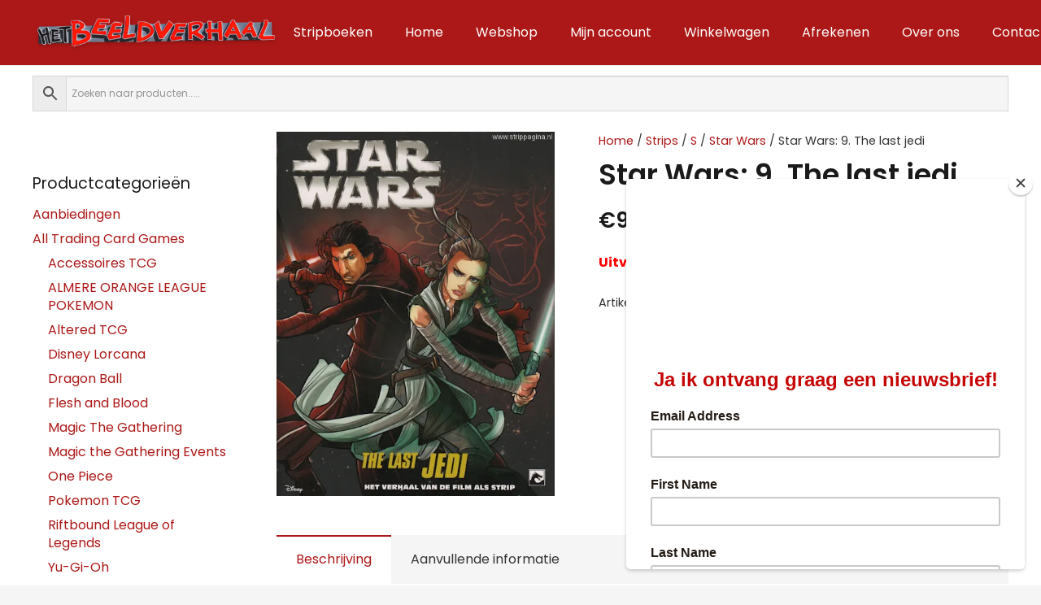

--- FILE ---
content_type: text/html; charset=UTF-8
request_url: https://hetbeeldverhaal.nl/product/star-wars-9-the-last-jedi/
body_size: 26620
content:
<!DOCTYPE HTML>
<html lang="nl-NL" prefix="og: https://ogp.me/ns#">
<head>
	<meta charset="UTF-8">
	<script>window._wca = window._wca || [];</script>
<!-- Google tag (gtag.js) toestemmingsmodus dataLayer toegevoegd door Site Kit -->
<script id="google_gtagjs-js-consent-mode-data-layer">
window.dataLayer = window.dataLayer || [];function gtag(){dataLayer.push(arguments);}
gtag('consent', 'default', {"ad_personalization":"denied","ad_storage":"denied","ad_user_data":"denied","analytics_storage":"denied","functionality_storage":"denied","security_storage":"denied","personalization_storage":"denied","region":["AT","BE","BG","CH","CY","CZ","DE","DK","EE","ES","FI","FR","GB","GR","HR","HU","IE","IS","IT","LI","LT","LU","LV","MT","NL","NO","PL","PT","RO","SE","SI","SK"],"wait_for_update":500});
window._googlesitekitConsentCategoryMap = {"statistics":["analytics_storage"],"marketing":["ad_storage","ad_user_data","ad_personalization"],"functional":["functionality_storage","security_storage"],"preferences":["personalization_storage"]};
window._googlesitekitConsents = {"ad_personalization":"denied","ad_storage":"denied","ad_user_data":"denied","analytics_storage":"denied","functionality_storage":"denied","security_storage":"denied","personalization_storage":"denied","region":["AT","BE","BG","CH","CY","CZ","DE","DK","EE","ES","FI","FR","GB","GR","HR","HU","IE","IS","IT","LI","LT","LU","LV","MT","NL","NO","PL","PT","RO","SE","SI","SK"],"wait_for_update":500};
</script>
<!-- Einde Google tag (gtag.js) toestemmingsmodus dataLayer toegevoegd door Site Kit -->

<!-- Search Engine Optimization door Rank Math - https://rankmath.com/ -->
<title>Star Wars: 9. The last jedi - Het Beeldverhaal in Almere</title>
<meta name="description" content="Reeks: Star WarsNummer: 9.9Type: SoftcoverUitgever(s): Dark Dragon BooksAuteur(s): Ferrari / Jones / Kawaii / Manfré / Rocca / SimeoneUAC/ISBN-13:"/>
<meta name="robots" content="follow, index, max-snippet:-1, max-video-preview:-1, max-image-preview:large"/>
<link rel="canonical" href="https://hetbeeldverhaal.nl/product/star-wars-9-the-last-jedi/" />
<meta property="og:locale" content="nl_NL" />
<meta property="og:type" content="product" />
<meta property="og:title" content="Star Wars: 9. The last jedi - Het Beeldverhaal in Almere" />
<meta property="og:description" content="Reeks: Star WarsNummer: 9.9Type: SoftcoverUitgever(s): Dark Dragon BooksAuteur(s): Ferrari / Jones / Kawaii / Manfré / Rocca / SimeoneUAC/ISBN-13:" />
<meta property="og:url" content="https://hetbeeldverhaal.nl/product/star-wars-9-the-last-jedi/" />
<meta property="og:site_name" content="hetbeeldverhaal.nl" />
<meta property="og:updated_time" content="2024-02-12T16:41:11+01:00" />
<meta property="og:image" content="https://i0.wp.com/hetbeeldverhaal.nl/wp-content/uploads/star_wars_9_9_cover.jpg" />
<meta property="og:image:secure_url" content="https://i0.wp.com/hetbeeldverhaal.nl/wp-content/uploads/star_wars_9_9_cover.jpg" />
<meta property="og:image:width" content="478" />
<meta property="og:image:height" content="625" />
<meta property="og:image:alt" content="Star Wars" />
<meta property="og:image:type" content="image/jpeg" />
<meta property="product:price:amount" content="9.95" />
<meta property="product:price:currency" content="EUR" />
<meta name="twitter:card" content="summary_large_image" />
<meta name="twitter:title" content="Star Wars: 9. The last jedi - Het Beeldverhaal in Almere" />
<meta name="twitter:description" content="Reeks: Star WarsNummer: 9.9Type: SoftcoverUitgever(s): Dark Dragon BooksAuteur(s): Ferrari / Jones / Kawaii / Manfré / Rocca / SimeoneUAC/ISBN-13:" />
<meta name="twitter:image" content="https://i0.wp.com/hetbeeldverhaal.nl/wp-content/uploads/star_wars_9_9_cover.jpg" />
<meta name="twitter:label1" content="Prijs" />
<meta name="twitter:data1" content="&euro;9,95" />
<meta name="twitter:label2" content="Beschikbaarheid" />
<meta name="twitter:data2" content="Uitverkocht" />
<script type="application/ld+json" class="rank-math-schema">{"@context":"https://schema.org","@graph":[{"@type":"Place","@id":"https://hetbeeldverhaal.nl/#place","address":{"@type":"PostalAddress","streetAddress":"Schutterstraat 16","addressLocality":"Almere","postalCode":"1315VJ","addressCountry":"Nederland"}},{"@type":"Organization","@id":"https://hetbeeldverhaal.nl/#organization","name":"hetbeeldverhaal.nl","url":"https://hetbeeldverhaal.nl","email":"Info@hetbeeldverhaal.nl","address":{"@type":"PostalAddress","streetAddress":"Schutterstraat 16","addressLocality":"Almere","postalCode":"1315VJ","addressCountry":"Nederland"},"logo":{"@type":"ImageObject","@id":"https://hetbeeldverhaal.nl/#logo","url":"https://hetbeeldverhaal.nl/wp-content/uploads/Logo-Het-Beeldverhaal.png","contentUrl":"https://hetbeeldverhaal.nl/wp-content/uploads/Logo-Het-Beeldverhaal.png","caption":"hetbeeldverhaal.nl","inLanguage":"nl-NL","width":"512","height":"513"},"contactPoint":[{"@type":"ContactPoint","telephone":"+31365402672","contactType":"customer support"}],"location":{"@id":"https://hetbeeldverhaal.nl/#place"}},{"@type":"WebSite","@id":"https://hetbeeldverhaal.nl/#website","url":"https://hetbeeldverhaal.nl","name":"hetbeeldverhaal.nl","publisher":{"@id":"https://hetbeeldverhaal.nl/#organization"},"inLanguage":"nl-NL"},{"@type":"ImageObject","@id":"https://i0.wp.com/hetbeeldverhaal.nl/wp-content/uploads/star_wars_9_9_cover.jpg?fit=478%2C625&amp;ssl=1","url":"https://i0.wp.com/hetbeeldverhaal.nl/wp-content/uploads/star_wars_9_9_cover.jpg?fit=478%2C625&amp;ssl=1","width":"478","height":"625","inLanguage":"nl-NL"},{"@type":"BreadcrumbList","@id":"https://hetbeeldverhaal.nl/product/star-wars-9-the-last-jedi/#breadcrumb","itemListElement":[{"@type":"ListItem","position":"1","item":{"@id":"https://hetbeeldverhaal.nl","name":"Home"}},{"@type":"ListItem","position":"2","item":{"@id":"https://hetbeeldverhaal.nl/product-categorie/strips/stripboeken-s/star-wars-s/","name":"Star Wars"}},{"@type":"ListItem","position":"3","item":{"@id":"https://hetbeeldverhaal.nl/product/star-wars-9-the-last-jedi/","name":"Star Wars:   9. The last jedi"}}]},{"@type":"ItemPage","@id":"https://hetbeeldverhaal.nl/product/star-wars-9-the-last-jedi/#webpage","url":"https://hetbeeldverhaal.nl/product/star-wars-9-the-last-jedi/","name":"Star Wars: 9. The last jedi - Het Beeldverhaal in Almere","datePublished":"2023-10-22T20:14:07+02:00","dateModified":"2024-02-12T16:41:11+01:00","isPartOf":{"@id":"https://hetbeeldverhaal.nl/#website"},"primaryImageOfPage":{"@id":"https://i0.wp.com/hetbeeldverhaal.nl/wp-content/uploads/star_wars_9_9_cover.jpg?fit=478%2C625&amp;ssl=1"},"inLanguage":"nl-NL","breadcrumb":{"@id":"https://hetbeeldverhaal.nl/product/star-wars-9-the-last-jedi/#breadcrumb"}},{"@type":"Product","name":"Star Wars: 9. The last jedi - Het Beeldverhaal in Almere","description":"Reeks: Star WarsNummer: 9.9Type: SoftcoverUitgever(s): Dark Dragon BooksAuteur(s): Ferrari / Jones / Kawaii / Manfr\u00e9 / Rocca / SimeoneUAC/ISBN-13: 9789463731881Externe link","sku":"strip_37323","category":"Strips &gt; S &gt; Star Wars","mainEntityOfPage":{"@id":"https://hetbeeldverhaal.nl/product/star-wars-9-the-last-jedi/#webpage"},"image":[{"@type":"ImageObject","url":"https://hetbeeldverhaal.nl/wp-content/uploads/star_wars_9_9_cover.jpg","height":"625","width":"478"}],"offers":{"@type":"Offer","price":"9.95","priceCurrency":"EUR","priceValidUntil":"2027-12-31","availability":"http://schema.org/OutOfStock","itemCondition":"NewCondition","url":"https://hetbeeldverhaal.nl/product/star-wars-9-the-last-jedi/","seller":{"@type":"Organization","@id":"https://hetbeeldverhaal.nl/","name":"hetbeeldverhaal.nl","url":"https://hetbeeldverhaal.nl","logo":"https://hetbeeldverhaal.nl/wp-content/uploads/Logo-Het-Beeldverhaal.png"},"priceSpecification":{"price":"9.95","priceCurrency":"EUR","valueAddedTaxIncluded":"true"}},"additionalProperty":[{"@type":"PropertyValue","name":"pa_uitgever","value":"Dark Dragon Books"}],"@id":"https://hetbeeldverhaal.nl/product/star-wars-9-the-last-jedi/#richSnippet"}]}</script>
<!-- /Rank Math WordPress SEO plugin -->

<link rel='dns-prefetch' href='//www.googletagmanager.com' />
<link rel='dns-prefetch' href='//hetbeeldverhaal.nl' />
<link rel='dns-prefetch' href='//npmcdn.com' />
<link rel='dns-prefetch' href='//cdn.jsdelivr.net' />
<link rel='dns-prefetch' href='//stats.wp.com' />
<link rel='dns-prefetch' href='//fonts.googleapis.com' />
<link rel='preconnect' href='//i0.wp.com' />
<link rel='preconnect' href='//c0.wp.com' />
<link rel="alternate" type="application/rss+xml" title="Het Beeldverhaal in Almere &raquo; feed" href="https://hetbeeldverhaal.nl/feed/" />
<link rel="alternate" type="application/rss+xml" title="Het Beeldverhaal in Almere &raquo; reacties feed" href="https://hetbeeldverhaal.nl/comments/feed/" />
<link rel="alternate" title="oEmbed (JSON)" type="application/json+oembed" href="https://hetbeeldverhaal.nl/wp-json/oembed/1.0/embed?url=https%3A%2F%2Fhetbeeldverhaal.nl%2Fproduct%2Fstar-wars-9-the-last-jedi%2F" />
<link rel="alternate" title="oEmbed (XML)" type="text/xml+oembed" href="https://hetbeeldverhaal.nl/wp-json/oembed/1.0/embed?url=https%3A%2F%2Fhetbeeldverhaal.nl%2Fproduct%2Fstar-wars-9-the-last-jedi%2F&#038;format=xml" />
<meta name="viewport" content="width=device-width, initial-scale=1">
<meta name="SKYPE_TOOLBAR" content="SKYPE_TOOLBAR_PARSER_COMPATIBLE">
<meta name="theme-color" content="#f5f5f5">
<meta property="og:title" content="Star Wars: 9. The last jedi - Het Beeldverhaal in Almere">
<meta property="og:url" content="https://hetbeeldverhaal.nl/product/star-wars-9-the-last-jedi/">
<meta property="og:locale" content="nl_NL">
<meta property="og:site_name" content="Het Beeldverhaal in Almere">
<meta property="og:type" content="product">
<meta property="og:image" content="https://i0.wp.com/hetbeeldverhaal.nl/wp-content/uploads/star_wars_9_9_cover.jpg?fit=478%2C625&amp;ssl=1" itemprop="image">
<style id='wp-img-auto-sizes-contain-inline-css'>
img:is([sizes=auto i],[sizes^="auto," i]){contain-intrinsic-size:3000px 1500px}
/*# sourceURL=wp-img-auto-sizes-contain-inline-css */
</style>
<style id='wp-emoji-styles-inline-css'>

	img.wp-smiley, img.emoji {
		display: inline !important;
		border: none !important;
		box-shadow: none !important;
		height: 1em !important;
		width: 1em !important;
		margin: 0 0.07em !important;
		vertical-align: -0.1em !important;
		background: none !important;
		padding: 0 !important;
	}
/*# sourceURL=wp-emoji-styles-inline-css */
</style>
<link rel='stylesheet' id='flatpickr_css-css' href='https://hetbeeldverhaal.nl/wp-content/plugins/bp-order-date-time-for-woocommerce/assets/css/flatpickr.min.css?ver=0.1' media='all' />
<link rel='stylesheet' id='photoswipe-css' href='https://c0.wp.com/p/woocommerce/10.4.3/assets/css/photoswipe/photoswipe.min.css' media='all' />
<link rel='stylesheet' id='photoswipe-default-skin-css' href='https://c0.wp.com/p/woocommerce/10.4.3/assets/css/photoswipe/default-skin/default-skin.min.css' media='all' />
<style id='woocommerce-inline-inline-css'>
.woocommerce form .form-row .required { visibility: visible; }
/*# sourceURL=woocommerce-inline-inline-css */
</style>
<link rel='stylesheet' id='aws-style-css' href='https://hetbeeldverhaal.nl/wp-content/plugins/advanced-woo-search/assets/css/common.min.css?ver=3.52' media='all' />
<link rel='stylesheet' id='woocommerce-pre-orders-main-css-css' href='https://hetbeeldverhaal.nl/wp-content/plugins/preorders-for-woocommerce-pro/media/css/main.css?ver=6.9' media='all' />
<link rel='stylesheet' id='sendcloud-checkout-css-css' href='https://hetbeeldverhaal.nl/wp-content/plugins/sendcloud-shipping/resources/css/sendcloud-checkout.css?ver=2.4.5' media='all' />
<link rel='stylesheet' id='us-fonts-css' href='https://fonts.googleapis.com/css?family=Poppins%3A600%2C700%2C800%2C400&#038;display=swap&#038;ver=6.9' media='all' />
<link rel='stylesheet' id='mollie-applepaydirect-css' href='https://hetbeeldverhaal.nl/wp-content/plugins/mollie-payments-for-woocommerce/public/css/mollie-applepaydirect.min.css?ver=1768824163' media='screen' />
<link rel='stylesheet' id='us-general-css' href='https://hetbeeldverhaal.nl/wp-content/themes/Impreza/common/css/base/_general.css?ver=8.15.1' media='all' />
<link rel='stylesheet' id='us-font-awesome-css' href='https://hetbeeldverhaal.nl/wp-content/themes/Impreza/common/css/base/fontawesome.css?ver=8.15.1' media='all' />
<link rel='stylesheet' id='us-font-awesome-duotone-css' href='https://hetbeeldverhaal.nl/wp-content/themes/Impreza/common/css/base/fontawesome-duotone.css?ver=8.15.1' media='all' />
<link rel='stylesheet' id='us-actionbox-css' href='https://hetbeeldverhaal.nl/wp-content/themes/Impreza/common/css/elements/actionbox.css?ver=8.15.1' media='all' />
<link rel='stylesheet' id='us-animation-css' href='https://hetbeeldverhaal.nl/wp-content/themes/Impreza/common/css/base/animation.css?ver=8.15.1' media='all' />
<link rel='stylesheet' id='us-buttons-css' href='https://hetbeeldverhaal.nl/wp-content/themes/Impreza/common/css/elements/buttons.css?ver=8.15.1' media='all' />
<link rel='stylesheet' id='us-carousel-css' href='https://hetbeeldverhaal.nl/wp-content/themes/Impreza/common/css/elements/carousel.css?ver=8.15.1' media='all' />
<link rel='stylesheet' id='us-charts-css' href='https://hetbeeldverhaal.nl/wp-content/themes/Impreza/common/css/elements/charts.css?ver=8.15.1' media='all' />
<link rel='stylesheet' id='us-columns-css' href='https://hetbeeldverhaal.nl/wp-content/themes/Impreza/common/css/base/columns.css?ver=8.15.1' media='all' />
<link rel='stylesheet' id='us-comments-css' href='https://hetbeeldverhaal.nl/wp-content/themes/Impreza/common/css/elements/comments.css?ver=8.15.1' media='all' />
<link rel='stylesheet' id='us-contacts-css' href='https://hetbeeldverhaal.nl/wp-content/themes/Impreza/common/css/elements/contacts.css?ver=8.15.1' media='all' />
<link rel='stylesheet' id='us-counter-css' href='https://hetbeeldverhaal.nl/wp-content/themes/Impreza/common/css/elements/counter.css?ver=8.15.1' media='all' />
<link rel='stylesheet' id='us-dropdown-css' href='https://hetbeeldverhaal.nl/wp-content/themes/Impreza/common/css/elements/dropdown.css?ver=8.15.1' media='all' />
<link rel='stylesheet' id='us-forms-css' href='https://hetbeeldverhaal.nl/wp-content/themes/Impreza/common/css/base/forms.css?ver=8.15.1' media='all' />
<link rel='stylesheet' id='us-flipbox-css' href='https://hetbeeldverhaal.nl/wp-content/themes/Impreza/common/css/elements/flipbox.css?ver=8.15.1' media='all' />
<link rel='stylesheet' id='us-gmaps-css' href='https://hetbeeldverhaal.nl/wp-content/themes/Impreza/common/css/elements/maps.css?ver=8.15.1' media='all' />
<link rel='stylesheet' id='us-grid-css' href='https://hetbeeldverhaal.nl/wp-content/themes/Impreza/common/css/elements/grid.css?ver=8.15.1' media='all' />
<link rel='stylesheet' id='us-grid_filter-css' href='https://hetbeeldverhaal.nl/wp-content/themes/Impreza/common/css/elements/grid-filter.css?ver=8.15.1' media='all' />
<link rel='stylesheet' id='us-grid_order-css' href='https://hetbeeldverhaal.nl/wp-content/themes/Impreza/common/css/elements/grid-order.css?ver=8.15.1' media='all' />
<link rel='stylesheet' id='us-grid_templates-css' href='https://hetbeeldverhaal.nl/wp-content/themes/Impreza/common/css/elements/grid-templates.css?ver=8.15.1' media='all' />
<link rel='stylesheet' id='us-grid_pagination-css' href='https://hetbeeldverhaal.nl/wp-content/themes/Impreza/common/css/elements/grid-pagination.css?ver=8.15.1' media='all' />
<link rel='stylesheet' id='us-grid_popup-css' href='https://hetbeeldverhaal.nl/wp-content/themes/Impreza/common/css/elements/grid-popup.css?ver=8.15.1' media='all' />
<link rel='stylesheet' id='us-header-css' href='https://hetbeeldverhaal.nl/wp-content/themes/Impreza/common/css/base/header.css?ver=8.15.1' media='all' />
<link rel='stylesheet' id='us-hwrapper-css' href='https://hetbeeldverhaal.nl/wp-content/themes/Impreza/common/css/elements/hwrapper.css?ver=8.15.1' media='all' />
<link rel='stylesheet' id='us-iconbox-css' href='https://hetbeeldverhaal.nl/wp-content/themes/Impreza/common/css/elements/iconbox.css?ver=8.15.1' media='all' />
<link rel='stylesheet' id='us-image-css' href='https://hetbeeldverhaal.nl/wp-content/themes/Impreza/common/css/elements/image.css?ver=8.15.1' media='all' />
<link rel='stylesheet' id='us-image_gallery-css' href='https://hetbeeldverhaal.nl/wp-content/themes/Impreza/common/css/elements/image-gallery.css?ver=8.15.1' media='all' />
<link rel='stylesheet' id='us-image_slider-css' href='https://hetbeeldverhaal.nl/wp-content/themes/Impreza/common/css/elements/image-slider.css?ver=8.15.1' media='all' />
<link rel='stylesheet' id='us-ibanner-css' href='https://hetbeeldverhaal.nl/wp-content/themes/Impreza/common/css/elements/ibanner.css?ver=8.15.1' media='all' />
<link rel='stylesheet' id='us-itext-css' href='https://hetbeeldverhaal.nl/wp-content/themes/Impreza/common/css/elements/itext.css?ver=8.15.1' media='all' />
<link rel='stylesheet' id='us-login-css' href='https://hetbeeldverhaal.nl/wp-content/themes/Impreza/common/css/elements/login.css?ver=8.15.1' media='all' />
<link rel='stylesheet' id='us-magnific_popup-css' href='https://hetbeeldverhaal.nl/wp-content/themes/Impreza/common/css/base/magnific-popup.css?ver=8.15.1' media='all' />
<link rel='stylesheet' id='us-menu-css' href='https://hetbeeldverhaal.nl/wp-content/themes/Impreza/common/css/elements/menu.css?ver=8.15.1' media='all' />
<link rel='stylesheet' id='us-message-css' href='https://hetbeeldverhaal.nl/wp-content/themes/Impreza/common/css/elements/message.css?ver=8.15.1' media='all' />
<link rel='stylesheet' id='us-lmaps-css' href='https://hetbeeldverhaal.nl/wp-content/themes/Impreza/common/css/vendor/leaflet.css?ver=8.15.1' media='all' />
<link rel='stylesheet' id='us-scroller-css' href='https://hetbeeldverhaal.nl/wp-content/themes/Impreza/common/css/elements/page-scroller.css?ver=8.15.1' media='all' />
<link rel='stylesheet' id='us-person-css' href='https://hetbeeldverhaal.nl/wp-content/themes/Impreza/common/css/elements/person.css?ver=8.15.1' media='all' />
<link rel='stylesheet' id='us-preloader-css' href='https://hetbeeldverhaal.nl/wp-content/themes/Impreza/common/css/base/preloader.css?ver=8.15.1' media='all' />
<link rel='stylesheet' id='us-print-css' href='https://hetbeeldverhaal.nl/wp-content/themes/Impreza/common/css/base/print.css?ver=8.15.1' media='all' />
<link rel='stylesheet' id='us-popup-css' href='https://hetbeeldverhaal.nl/wp-content/themes/Impreza/common/css/elements/popup.css?ver=8.15.1' media='all' />
<link rel='stylesheet' id='us-post_elements-css' href='https://hetbeeldverhaal.nl/wp-content/themes/Impreza/common/css/elements/post-elements.css?ver=8.15.1' media='all' />
<link rel='stylesheet' id='us-post_navigation-css' href='https://hetbeeldverhaal.nl/wp-content/themes/Impreza/common/css/elements/post-navigation.css?ver=8.15.1' media='all' />
<link rel='stylesheet' id='us-pricing-css' href='https://hetbeeldverhaal.nl/wp-content/themes/Impreza/common/css/elements/pricing.css?ver=8.15.1' media='all' />
<link rel='stylesheet' id='us-progbar-css' href='https://hetbeeldverhaal.nl/wp-content/themes/Impreza/common/css/elements/progbar.css?ver=8.15.1' media='all' />
<link rel='stylesheet' id='us-search-css' href='https://hetbeeldverhaal.nl/wp-content/themes/Impreza/common/css/elements/search.css?ver=8.15.1' media='all' />
<link rel='stylesheet' id='us-separator-css' href='https://hetbeeldverhaal.nl/wp-content/themes/Impreza/common/css/elements/separator.css?ver=8.15.1' media='all' />
<link rel='stylesheet' id='us-sharing-css' href='https://hetbeeldverhaal.nl/wp-content/themes/Impreza/common/css/elements/sharing.css?ver=8.15.1' media='all' />
<link rel='stylesheet' id='us-simple_menu-css' href='https://hetbeeldverhaal.nl/wp-content/themes/Impreza/common/css/elements/simple-menu.css?ver=8.15.1' media='all' />
<link rel='stylesheet' id='us-socials-css' href='https://hetbeeldverhaal.nl/wp-content/themes/Impreza/common/css/elements/socials.css?ver=8.15.1' media='all' />
<link rel='stylesheet' id='us-tabs-css' href='https://hetbeeldverhaal.nl/wp-content/themes/Impreza/common/css/elements/tabs.css?ver=8.15.1' media='all' />
<link rel='stylesheet' id='us-text-css' href='https://hetbeeldverhaal.nl/wp-content/themes/Impreza/common/css/elements/text.css?ver=8.15.1' media='all' />
<link rel='stylesheet' id='us-video-css' href='https://hetbeeldverhaal.nl/wp-content/themes/Impreza/common/css/elements/video.css?ver=8.15.1' media='all' />
<link rel='stylesheet' id='us-vwrapper-css' href='https://hetbeeldverhaal.nl/wp-content/themes/Impreza/common/css/elements/vwrapper.css?ver=8.15.1' media='all' />
<link rel='stylesheet' id='us-wp_widgets-css' href='https://hetbeeldverhaal.nl/wp-content/themes/Impreza/common/css/elements/wp-widgets.css?ver=8.15.1' media='all' />
<link rel='stylesheet' id='us-gravityforms-css' href='https://hetbeeldverhaal.nl/wp-content/themes/Impreza/common/css/plugins/gravityforms.css?ver=8.15.1' media='all' />
<link rel='stylesheet' id='us-tribe-events-css' href='https://hetbeeldverhaal.nl/wp-content/themes/Impreza/common/css/plugins/tribe-events.css?ver=8.15.1' media='all' />
<link rel='stylesheet' id='us-ultimate-addons-css' href='https://hetbeeldverhaal.nl/wp-content/themes/Impreza/common/css/plugins/ultimate-addons.css?ver=8.15.1' media='all' />
<link rel='stylesheet' id='us-bbpress-css' href='https://hetbeeldverhaal.nl/wp-content/themes/Impreza/common/css/plugins/bbpress.css?ver=8.15.1' media='all' />
<link rel='stylesheet' id='us-tablepress-css' href='https://hetbeeldverhaal.nl/wp-content/themes/Impreza/common/css/plugins/tablepress.css?ver=8.15.1' media='all' />
<link rel='stylesheet' id='us-woocommerce-css' href='https://hetbeeldverhaal.nl/wp-content/themes/Impreza/common/css/plugins/woocommerce.css?ver=8.15.1' media='all' />
<link rel='stylesheet' id='us-woocommerce-multi-currency-css' href='https://hetbeeldverhaal.nl/wp-content/themes/Impreza/common/css/plugins/us-multi-currency.css?ver=8.15.1' media='all' />
<link rel='stylesheet' id='us-wpml-css' href='https://hetbeeldverhaal.nl/wp-content/themes/Impreza/common/css/plugins/wpml.css?ver=8.15.1' media='all' />
<link rel='stylesheet' id='us-theme_options-css' href='https://hetbeeldverhaal.nl/wp-content/themes/Impreza/css/custom.css?ver=8.15.1' media='all' />
<link rel='stylesheet' id='theme-style-css' href='https://hetbeeldverhaal.nl/wp-content/themes/Beeldverhaal/style.css?ver=8.15.1' media='all' />
<script id="woocommerce-google-analytics-integration-gtag-js-after">
/* Google Analytics for WooCommerce (gtag.js) */
					window.dataLayer = window.dataLayer || [];
					function gtag(){dataLayer.push(arguments);}
					// Set up default consent state.
					for ( const mode of [{"analytics_storage":"denied","ad_storage":"denied","ad_user_data":"denied","ad_personalization":"denied","region":["AT","BE","BG","HR","CY","CZ","DK","EE","FI","FR","DE","GR","HU","IS","IE","IT","LV","LI","LT","LU","MT","NL","NO","PL","PT","RO","SK","SI","ES","SE","GB","CH"]}] || [] ) {
						gtag( "consent", "default", { "wait_for_update": 500, ...mode } );
					}
					gtag("js", new Date());
					gtag("set", "developer_id.dOGY3NW", true);
					gtag("config", "G-11C92R8DNW", {"track_404":true,"allow_google_signals":true,"logged_in":false,"linker":{"domains":[],"allow_incoming":true},"custom_map":{"dimension1":"logged_in"}});
//# sourceURL=woocommerce-google-analytics-integration-gtag-js-after
</script>
<script src="https://c0.wp.com/c/6.9/wp-includes/js/jquery/jquery.min.js" id="jquery-core-js"></script>
<script src="https://c0.wp.com/p/woocommerce/10.4.3/assets/js/jquery-blockui/jquery.blockUI.min.js" id="wc-jquery-blockui-js" data-wp-strategy="defer"></script>
<script id="wc-add-to-cart-js-extra">
var wc_add_to_cart_params = {"ajax_url":"/wp-admin/admin-ajax.php","wc_ajax_url":"/?wc-ajax=%%endpoint%%","i18n_view_cart":"Bekijk winkelwagen","cart_url":"https://hetbeeldverhaal.nl/winkelwagen/","is_cart":"","cart_redirect_after_add":"no"};
//# sourceURL=wc-add-to-cart-js-extra
</script>
<script src="https://c0.wp.com/p/woocommerce/10.4.3/assets/js/frontend/add-to-cart.min.js" id="wc-add-to-cart-js" defer data-wp-strategy="defer"></script>
<script src="https://c0.wp.com/p/woocommerce/10.4.3/assets/js/zoom/jquery.zoom.min.js" id="wc-zoom-js" defer data-wp-strategy="defer"></script>
<script src="https://c0.wp.com/p/woocommerce/10.4.3/assets/js/flexslider/jquery.flexslider.min.js" id="wc-flexslider-js" defer data-wp-strategy="defer"></script>
<script src="https://c0.wp.com/p/woocommerce/10.4.3/assets/js/photoswipe/photoswipe.min.js" id="wc-photoswipe-js" defer data-wp-strategy="defer"></script>
<script src="https://c0.wp.com/p/woocommerce/10.4.3/assets/js/photoswipe/photoswipe-ui-default.min.js" id="wc-photoswipe-ui-default-js" defer data-wp-strategy="defer"></script>
<script id="wc-single-product-js-extra">
var wc_single_product_params = {"i18n_required_rating_text":"Selecteer een waardering","i18n_rating_options":["1 van de 5 sterren","2 van de 5 sterren","3 van de 5 sterren","4 van de 5 sterren","5 van de 5 sterren"],"i18n_product_gallery_trigger_text":"Afbeeldinggalerij in volledig scherm bekijken","review_rating_required":"yes","flexslider":{"rtl":false,"animation":"slide","smoothHeight":true,"directionNav":false,"controlNav":"thumbnails","slideshow":false,"animationSpeed":500,"animationLoop":false,"allowOneSlide":false},"zoom_enabled":"1","zoom_options":[],"photoswipe_enabled":"1","photoswipe_options":{"shareEl":false,"closeOnScroll":false,"history":false,"hideAnimationDuration":0,"showAnimationDuration":0},"flexslider_enabled":"1"};
//# sourceURL=wc-single-product-js-extra
</script>
<script src="https://c0.wp.com/p/woocommerce/10.4.3/assets/js/frontend/single-product.min.js" id="wc-single-product-js" defer data-wp-strategy="defer"></script>
<script src="https://c0.wp.com/p/woocommerce/10.4.3/assets/js/js-cookie/js.cookie.min.js" id="wc-js-cookie-js" data-wp-strategy="defer"></script>
<script src="https://stats.wp.com/s-202604.js" id="woocommerce-analytics-js" defer data-wp-strategy="defer"></script>

<!-- Google tag (gtag.js) snippet toegevoegd door Site Kit -->
<!-- Google Analytics snippet toegevoegd door Site Kit -->
<script src="https://www.googletagmanager.com/gtag/js?id=GT-T53Q2L7L" id="google_gtagjs-js" async></script>
<script id="google_gtagjs-js-after">
window.dataLayer = window.dataLayer || [];function gtag(){dataLayer.push(arguments);}
gtag("set","linker",{"domains":["hetbeeldverhaal.nl"]});
gtag("js", new Date());
gtag("set", "developer_id.dZTNiMT", true);
gtag("config", "GT-T53Q2L7L");
 window._googlesitekit = window._googlesitekit || {}; window._googlesitekit.throttledEvents = []; window._googlesitekit.gtagEvent = (name, data) => { var key = JSON.stringify( { name, data } ); if ( !! window._googlesitekit.throttledEvents[ key ] ) { return; } window._googlesitekit.throttledEvents[ key ] = true; setTimeout( () => { delete window._googlesitekit.throttledEvents[ key ]; }, 5 ); gtag( "event", name, { ...data, event_source: "site-kit" } ); }; 
//# sourceURL=google_gtagjs-js-after
</script>
<link rel="https://api.w.org/" href="https://hetbeeldverhaal.nl/wp-json/" /><link rel="alternate" title="JSON" type="application/json" href="https://hetbeeldverhaal.nl/wp-json/wp/v2/product/18030" /><link rel="EditURI" type="application/rsd+xml" title="RSD" href="https://hetbeeldverhaal.nl/xmlrpc.php?rsd" />
<meta name="generator" content="WordPress 6.9" />
<link rel='shortlink' href='https://hetbeeldverhaal.nl/?p=18030' />
<meta name="generator" content="Site Kit by Google 1.170.0" />	<style>img#wpstats{display:none}</style>
				<script>
			if ( ! /Android|webOS|iPhone|iPad|iPod|BlackBerry|IEMobile|Opera Mini/i.test( navigator.userAgent ) ) {
				var root = document.getElementsByTagName( 'html' )[ 0 ]
				root.className += " no-touch";
			}
		</script>
			<noscript><style>.woocommerce-product-gallery{ opacity: 1 !important; }</style></noscript>
	<meta name="generator" content="Powered by WPBakery Page Builder - drag and drop page builder for WordPress."/>
<script id="google_gtagjs" src="https://www.googletagmanager.com/gtag/js?id=G-GF3YZEVVHM" async></script>
<script id="google_gtagjs-inline">
window.dataLayer = window.dataLayer || [];function gtag(){dataLayer.push(arguments);}gtag('js', new Date());gtag('config', 'G-GF3YZEVVHM', {} );
</script>
<link rel="icon" href="https://i0.wp.com/hetbeeldverhaal.nl/wp-content/uploads/Logo-Het-Beeldverhaal.png?fit=32%2C32&#038;ssl=1" sizes="32x32" />
<link rel="icon" href="https://i0.wp.com/hetbeeldverhaal.nl/wp-content/uploads/Logo-Het-Beeldverhaal.png?fit=192%2C192&#038;ssl=1" sizes="192x192" />
<link rel="apple-touch-icon" href="https://i0.wp.com/hetbeeldverhaal.nl/wp-content/uploads/Logo-Het-Beeldverhaal.png?fit=180%2C180&#038;ssl=1" />
<meta name="msapplication-TileImage" content="https://i0.wp.com/hetbeeldverhaal.nl/wp-content/uploads/Logo-Het-Beeldverhaal.png?fit=270%2C270&#038;ssl=1" />
<noscript><style> .wpb_animate_when_almost_visible { opacity: 1; }</style></noscript>		<style id="us-icon-fonts">@font-face{font-display:block;font-style:normal;font-family:"fontawesome";font-weight:900;src:url("https://hetbeeldverhaal.nl/wp-content/themes/Impreza/fonts/fa-solid-900.woff2?ver=8.15.1") format("woff2"),url("https://hetbeeldverhaal.nl/wp-content/themes/Impreza/fonts/fa-solid-900.woff?ver=8.15.1") format("woff")}.fas{font-family:"fontawesome";font-weight:900}@font-face{font-display:block;font-style:normal;font-family:"fontawesome";font-weight:400;src:url("https://hetbeeldverhaal.nl/wp-content/themes/Impreza/fonts/fa-regular-400.woff2?ver=8.15.1") format("woff2"),url("https://hetbeeldverhaal.nl/wp-content/themes/Impreza/fonts/fa-regular-400.woff?ver=8.15.1") format("woff")}.far{font-family:"fontawesome";font-weight:400}@font-face{font-display:block;font-style:normal;font-family:"fontawesome";font-weight:300;src:url("https://hetbeeldverhaal.nl/wp-content/themes/Impreza/fonts/fa-light-300.woff2?ver=8.15.1") format("woff2"),url("https://hetbeeldverhaal.nl/wp-content/themes/Impreza/fonts/fa-light-300.woff?ver=8.15.1") format("woff")}.fal{font-family:"fontawesome";font-weight:300}@font-face{font-display:block;font-style:normal;font-family:"Font Awesome 5 Duotone";font-weight:900;src:url("https://hetbeeldverhaal.nl/wp-content/themes/Impreza/fonts/fa-duotone-900.woff2?ver=8.15.1") format("woff2"),url("https://hetbeeldverhaal.nl/wp-content/themes/Impreza/fonts/fa-duotone-900.woff?ver=8.15.1") format("woff")}.fad{font-family:"Font Awesome 5 Duotone";font-weight:900}.fad{position:relative}.fad:before{position:absolute}.fad:after{opacity:0.4}@font-face{font-display:block;font-style:normal;font-family:"Font Awesome 5 Brands";font-weight:400;src:url("https://hetbeeldverhaal.nl/wp-content/themes/Impreza/fonts/fa-brands-400.woff2?ver=8.15.1") format("woff2"),url("https://hetbeeldverhaal.nl/wp-content/themes/Impreza/fonts/fa-brands-400.woff?ver=8.15.1") format("woff")}.fab{font-family:"Font Awesome 5 Brands";font-weight:400}@font-face{font-display:block;font-style:normal;font-family:"Material Icons";font-weight:400;src:url("https://hetbeeldverhaal.nl/wp-content/themes/Impreza/fonts/material-icons.woff2?ver=8.15.1") format("woff2"),url("https://hetbeeldverhaal.nl/wp-content/themes/Impreza/fonts/material-icons.woff?ver=8.15.1") format("woff")}.material-icons{font-family:"Material Icons";font-weight:400}</style>
				<style id="us-theme-options-css">:root{--color-header-middle-bg:#AB1817;--color-header-middle-bg-grad:#AB1817;--color-header-middle-text:#ffffff;--color-header-middle-text-hover:#ffffff;--color-header-transparent-bg:transparent;--color-header-transparent-bg-grad:transparent;--color-header-transparent-text:#ffffff;--color-header-transparent-text-hover:#ffffff;--color-chrome-toolbar:#f5f5f5;--color-chrome-toolbar-grad:#f5f5f5;--color-header-top-bg:#f5f5f5;--color-header-top-bg-grad:linear-gradient(0deg,#f5f5f5,#fff);--color-header-top-text:#333333;--color-header-top-text-hover:#e95095;--color-header-top-transparent-bg:rgba(0,0,0,0.2);--color-header-top-transparent-bg-grad:rgba(0,0,0,0.2);--color-header-top-transparent-text:rgba(255,255,255,0.66);--color-header-top-transparent-text-hover:#ffffff;--color-content-bg:#ffffff;--color-content-bg-grad:#ffffff;--color-content-bg-alt:#f5f5f5;--color-content-bg-alt-grad:#f5f5f5;--color-content-border:#e8e8e8;--color-content-heading:#1a1a1a;--color-content-heading-grad:#1a1a1a;--color-content-text:#333333;--color-content-link:#AB1817;--color-content-link-hover:#8c0807;--color-content-primary:#AB1817;--color-content-primary-grad:#AB1817;--color-content-secondary:#1a1a1a;--color-content-secondary-grad:#1a1a1a;--color-content-faded:#999999;--color-content-overlay:rgba(0,0,0,0.75);--color-content-overlay-grad:rgba(0,0,0,0.75);--color-alt-content-bg:#f5f5f5;--color-alt-content-bg-grad:#f5f5f5;--color-alt-content-bg-alt:#ffffff;--color-alt-content-bg-alt-grad:#ffffff;--color-alt-content-border:#dddddd;--color-alt-content-heading:#1a1a1a;--color-alt-content-heading-grad:#1a1a1a;--color-alt-content-text:#333333;--color-alt-content-link:#e95095;--color-alt-content-link-hover:#7049ba;--color-alt-content-primary:#e95095;--color-alt-content-primary-grad:linear-gradient(135deg,#e95095,#7049ba);--color-alt-content-secondary:#7049ba;--color-alt-content-secondary-grad:linear-gradient(135deg,#7049ba,#e95095);--color-alt-content-faded:#999999;--color-alt-content-overlay:#e95095;--color-alt-content-overlay-grad:linear-gradient(135deg,#e95095,rgba(233,80,149,0.75));--color-footer-bg:#1a1a1a;--color-footer-bg-grad:#1a1a1a;--color-footer-bg-alt:#ffffff;--color-footer-bg-alt-grad:#ffffff;--color-footer-border:#333333;--color-footer-heading:#ffffff;--color-footer-heading-grad:#ffffff;--color-footer-text:#ffffff;--color-footer-link:#ffffff;--color-footer-link-hover:#f5f5f5;--color-subfooter-bg:#1a1a1a;--color-subfooter-bg-grad:#1a1a1a;--color-subfooter-bg-alt:#222222;--color-subfooter-bg-alt-grad:#222222;--color-subfooter-border:#282828;--color-subfooter-heading:#cccccc;--color-subfooter-heading-grad:#cccccc;--color-subfooter-text:#bbbbbb;--color-subfooter-link:#ffffff;--color-subfooter-link-hover:#e95095;--color-content-primary-faded:rgba(171,24,23,0.15);--box-shadow:0 5px 15px rgba(0,0,0,.15);--box-shadow-up:0 -5px 15px rgba(0,0,0,.15);--site-content-width:2200px;--inputs-font-size:1rem;--inputs-height:2.8rem;--inputs-padding:0.8rem;--inputs-border-width:0px;--inputs-text-color:var(--color-content-text);--font-body:"Poppins",sans-serif;--font-h1:"Poppins",sans-serif;--font-h2:"Poppins",sans-serif;--font-h3:"Poppins",sans-serif;--font-h4:"Poppins",sans-serif;--font-h5:"Poppins",sans-serif;--font-h6:"Poppins",sans-serif}html,.l-header .widget,.menu-item-object-us_page_block{font-family:var(--font-body);font-weight:400;font-size:16px;line-height:28px}h1{font-family:var(--font-h1);font-weight:600;font-size:max( 2.2rem,2.2vw );line-height:1.2;letter-spacing:0em;margin-bottom:0.6em}h2{font-family:var(--font-h2);font-weight:600;font-size:max( 1.8rem,1.8vw );line-height:1.2;letter-spacing:0em;margin-bottom:0.6em}h3{font-family:var(--font-h3);font-weight:700;font-size:18px;line-height:1.2;letter-spacing:0em;margin-bottom:0.6em}.woocommerce-Reviews-title,.widgettitle,h4{font-family:var(--font-h4);font-weight:400;font-size:max( 1.2rem,1.2vw );line-height:1.2;letter-spacing:0em;margin-bottom:0.6em}h5{font-family:var(--font-h5);font-weight:400;font-size:max( 1.1rem,1.1vw );line-height:1.2;letter-spacing:0em;margin-bottom:0.6em}h6{font-family:var(--font-h6);font-weight:400;font-size:max( 1rem,1vw );line-height:1.2;letter-spacing:0em;margin-bottom:0.6em}@media (max-width:1023px){html{font-size:16px;line-height:28px}}body{background:var(--color-content-bg-alt)}.l-canvas.type_boxed,.l-canvas.type_boxed .l-subheader,.l-canvas.type_boxed~.l-footer{max-width:1300px}@media (max-width:2280px){.l-main .aligncenter{max-width:calc(100vw - 5rem)}}.l-section.height_custom{padding-top:1vmax;padding-bottom:1vmax}.l-sidebar{width:20%}.l-content{width:75%}@media (min-width:1440px){body.usb_preview .hide_on_default{opacity:0.25!important}.vc_hidden-lg,body:not(.usb_preview) .hide_on_default{display:none!important}.default_align_left{text-align:left}.default_align_right{text-align:right}.default_align_center{text-align:center}.w-hwrapper>.default_align_justify,.default_align_justify>.w-btn{width:100%}}@media (min-width:1280px) and (max-width:1439px){body.usb_preview .hide_on_laptops{opacity:0.25!important}.vc_hidden-md,body:not(.usb_preview) .hide_on_laptops{display:none!important}.laptops_align_left{text-align:left}.laptops_align_right{text-align:right}.laptops_align_center{text-align:center}.w-hwrapper>.laptops_align_justify,.laptops_align_justify>.w-btn{width:100%}}@media (min-width:1024px) and (max-width:1279px){body.usb_preview .hide_on_tablets{opacity:0.25!important}.vc_hidden-sm,body:not(.usb_preview) .hide_on_tablets{display:none!important}.tablets_align_left{text-align:left}.tablets_align_right{text-align:right}.tablets_align_center{text-align:center}.w-hwrapper>.tablets_align_justify,.tablets_align_justify>.w-btn{width:100%}}@media (max-width:1023px){body.usb_preview .hide_on_mobiles{opacity:0.25!important}.vc_hidden-xs,body:not(.usb_preview) .hide_on_mobiles{display:none!important}.mobiles_align_left{text-align:left}.mobiles_align_right{text-align:right}.mobiles_align_center{text-align:center}.w-hwrapper>.mobiles_align_justify,.mobiles_align_justify>.w-btn{width:100%}}@media (max-width:1023px){.g-cols.type_default>div[class*="vc_col-xs-"]{margin-top:1rem;margin-bottom:1rem}.g-cols>div:not([class*="vc_col-xs-"]){width:100%;margin:0 0 1.5rem}.g-cols.reversed>div:last-of-type{order:-1}.g-cols.type_boxes>div,.g-cols.reversed>div:first-child,.g-cols:not(.reversed)>div:last-child,.g-cols>div.has_bg_color{margin-bottom:0}.vc_col-xs-1{width:8.3333%}.vc_col-xs-2{width:16.6666%}.vc_col-xs-1\/5{width:20%}.vc_col-xs-3{width:25%}.vc_col-xs-4{width:33.3333%}.vc_col-xs-2\/5{width:40%}.vc_col-xs-5{width:41.6666%}.vc_col-xs-6{width:50%}.vc_col-xs-7{width:58.3333%}.vc_col-xs-3\/5{width:60%}.vc_col-xs-8{width:66.6666%}.vc_col-xs-9{width:75%}.vc_col-xs-4\/5{width:80%}.vc_col-xs-10{width:83.3333%}.vc_col-xs-11{width:91.6666%}.vc_col-xs-12{width:100%}.vc_col-xs-offset-0{margin-left:0}.vc_col-xs-offset-1{margin-left:8.3333%}.vc_col-xs-offset-2{margin-left:16.6666%}.vc_col-xs-offset-1\/5{margin-left:20%}.vc_col-xs-offset-3{margin-left:25%}.vc_col-xs-offset-4{margin-left:33.3333%}.vc_col-xs-offset-2\/5{margin-left:40%}.vc_col-xs-offset-5{margin-left:41.6666%}.vc_col-xs-offset-6{margin-left:50%}.vc_col-xs-offset-7{margin-left:58.3333%}.vc_col-xs-offset-3\/5{margin-left:60%}.vc_col-xs-offset-8{margin-left:66.6666%}.vc_col-xs-offset-9{margin-left:75%}.vc_col-xs-offset-4\/5{margin-left:80%}.vc_col-xs-offset-10{margin-left:83.3333%}.vc_col-xs-offset-11{margin-left:91.6666%}.vc_col-xs-offset-12{margin-left:100%}}@media (min-width:1024px){.vc_col-sm-1{width:8.3333%}.vc_col-sm-2{width:16.6666%}.vc_col-sm-1\/5{width:20%}.vc_col-sm-3{width:25%}.vc_col-sm-4{width:33.3333%}.vc_col-sm-2\/5{width:40%}.vc_col-sm-5{width:41.6666%}.vc_col-sm-6{width:50%}.vc_col-sm-7{width:58.3333%}.vc_col-sm-3\/5{width:60%}.vc_col-sm-8{width:66.6666%}.vc_col-sm-9{width:75%}.vc_col-sm-4\/5{width:80%}.vc_col-sm-10{width:83.3333%}.vc_col-sm-11{width:91.6666%}.vc_col-sm-12{width:100%}.vc_col-sm-offset-0{margin-left:0}.vc_col-sm-offset-1{margin-left:8.3333%}.vc_col-sm-offset-2{margin-left:16.6666%}.vc_col-sm-offset-1\/5{margin-left:20%}.vc_col-sm-offset-3{margin-left:25%}.vc_col-sm-offset-4{margin-left:33.3333%}.vc_col-sm-offset-2\/5{margin-left:40%}.vc_col-sm-offset-5{margin-left:41.6666%}.vc_col-sm-offset-6{margin-left:50%}.vc_col-sm-offset-7{margin-left:58.3333%}.vc_col-sm-offset-3\/5{margin-left:60%}.vc_col-sm-offset-8{margin-left:66.6666%}.vc_col-sm-offset-9{margin-left:75%}.vc_col-sm-offset-4\/5{margin-left:80%}.vc_col-sm-offset-10{margin-left:83.3333%}.vc_col-sm-offset-11{margin-left:91.6666%}.vc_col-sm-offset-12{margin-left:100%}}@media (min-width:1280px){.vc_col-md-1{width:8.3333%}.vc_col-md-2{width:16.6666%}.vc_col-md-1\/5{width:20%}.vc_col-md-3{width:25%}.vc_col-md-4{width:33.3333%}.vc_col-md-2\/5{width:40%}.vc_col-md-5{width:41.6666%}.vc_col-md-6{width:50%}.vc_col-md-7{width:58.3333%}.vc_col-md-3\/5{width:60%}.vc_col-md-8{width:66.6666%}.vc_col-md-9{width:75%}.vc_col-md-4\/5{width:80%}.vc_col-md-10{width:83.3333%}.vc_col-md-11{width:91.6666%}.vc_col-md-12{width:100%}.vc_col-md-offset-0{margin-left:0}.vc_col-md-offset-1{margin-left:8.3333%}.vc_col-md-offset-2{margin-left:16.6666%}.vc_col-md-offset-1\/5{margin-left:20%}.vc_col-md-offset-3{margin-left:25%}.vc_col-md-offset-4{margin-left:33.3333%}.vc_col-md-offset-2\/5{margin-left:40%}.vc_col-md-offset-5{margin-left:41.6666%}.vc_col-md-offset-6{margin-left:50%}.vc_col-md-offset-7{margin-left:58.3333%}.vc_col-md-offset-3\/5{margin-left:60%}.vc_col-md-offset-8{margin-left:66.6666%}.vc_col-md-offset-9{margin-left:75%}.vc_col-md-offset-4\/5{margin-left:80%}.vc_col-md-offset-10{margin-left:83.3333%}.vc_col-md-offset-11{margin-left:91.6666%}.vc_col-md-offset-12{margin-left:100%}}@media (min-width:1440px){.vc_col-lg-1{width:8.3333%}.vc_col-lg-2{width:16.6666%}.vc_col-lg-1\/5{width:20%}.vc_col-lg-3{width:25%}.vc_col-lg-4{width:33.3333%}.vc_col-lg-2\/5{width:40%}.vc_col-lg-5{width:41.6666%}.vc_col-lg-6{width:50%}.vc_col-lg-7{width:58.3333%}.vc_col-lg-3\/5{width:60%}.vc_col-lg-8{width:66.6666%}.vc_col-lg-9{width:75%}.vc_col-lg-4\/5{width:80%}.vc_col-lg-10{width:83.3333%}.vc_col-lg-11{width:91.6666%}.vc_col-lg-12{width:100%}.vc_col-lg-offset-0{margin-left:0}.vc_col-lg-offset-1{margin-left:8.3333%}.vc_col-lg-offset-2{margin-left:16.6666%}.vc_col-lg-offset-1\/5{margin-left:20%}.vc_col-lg-offset-3{margin-left:25%}.vc_col-lg-offset-4{margin-left:33.3333%}.vc_col-lg-offset-2\/5{margin-left:40%}.vc_col-lg-offset-5{margin-left:41.6666%}.vc_col-lg-offset-6{margin-left:50%}.vc_col-lg-offset-7{margin-left:58.3333%}.vc_col-lg-offset-3\/5{margin-left:60%}.vc_col-lg-offset-8{margin-left:66.6666%}.vc_col-lg-offset-9{margin-left:75%}.vc_col-lg-offset-4\/5{margin-left:80%}.vc_col-lg-offset-10{margin-left:83.3333%}.vc_col-lg-offset-11{margin-left:91.6666%}.vc_col-lg-offset-12{margin-left:100%}}@media (min-width:1024px) and (max-width:1279px){.g-cols.via_flex.type_default>div[class*="vc_col-md-"],.g-cols.via_flex.type_default>div[class*="vc_col-lg-"]{margin-top:1rem;margin-bottom:1rem}}@media (min-width:1280px) and (max-width:1439px){.g-cols.via_flex.type_default>div[class*="vc_col-lg-"]{margin-top:1rem;margin-bottom:1rem}}@media (max-width:599px){.l-canvas{overflow:hidden}.g-cols.stacking_default.reversed>div:last-of-type{order:-1}.g-cols.stacking_default.via_flex>div:not([class*="vc_col-xs"]){width:100%;margin:0 0 1.5rem}.g-cols.stacking_default.via_grid.mobiles-cols_1{grid-template-columns:100%}.g-cols.stacking_default.via_flex.type_boxes>div,.g-cols.stacking_default.via_flex.reversed>div:first-child,.g-cols.stacking_default.via_flex:not(.reversed)>div:last-child,.g-cols.stacking_default.via_flex>div.has_bg_color{margin-bottom:0}.g-cols.stacking_default.via_flex.type_default>.wpb_column.stretched{margin-left:-1rem;margin-right:-1rem}.g-cols.stacking_default.via_grid.mobiles-cols_1>.wpb_column.stretched,.g-cols.stacking_default.via_flex.type_boxes>.wpb_column.stretched{margin-left:-2.5rem;margin-right:-2.5rem;width:auto}.vc_column-inner.type_sticky>.wpb_wrapper,.vc_column_container.type_sticky>.vc_column-inner{top:0!important}}@media (min-width:600px){body:not(.rtl) .l-section.for_sidebar.at_left>div>.l-sidebar,.rtl .l-section.for_sidebar.at_right>div>.l-sidebar{order:-1}.vc_column_container.type_sticky>.vc_column-inner,.vc_column-inner.type_sticky>.wpb_wrapper{position:-webkit-sticky;position:sticky}.l-section.type_sticky{position:-webkit-sticky;position:sticky;top:0;z-index:11;transform:translateZ(0); transition:top 0.3s cubic-bezier(.78,.13,.15,.86) 0.1s}.header_hor .l-header.post_fixed.sticky_auto_hide{z-index:12}.admin-bar .l-section.type_sticky{top:32px}.l-section.type_sticky>.l-section-h{transition:padding-top 0.3s}.header_hor .l-header.pos_fixed:not(.down)~.l-main .l-section.type_sticky:not(:first-of-type){top:var(--header-sticky-height)}.admin-bar.header_hor .l-header.pos_fixed:not(.down)~.l-main .l-section.type_sticky:not(:first-of-type){top:calc( var(--header-sticky-height) + 32px )}.header_hor .l-header.pos_fixed.sticky:not(.down)~.l-main .l-section.type_sticky:first-of-type>.l-section-h{padding-top:var(--header-sticky-height)}.header_hor.headerinpos_bottom .l-header.pos_fixed.sticky:not(.down)~.l-main .l-section.type_sticky:first-of-type>.l-section-h{padding-bottom:var(--header-sticky-height)!important}}@media screen and (min-width:2280px){.g-cols.via_flex.type_default>.wpb_column.stretched:first-of-type{margin-left:calc( var(--site-content-width) / 2 + 0px / 2 + 1.5rem - 50vw)}.g-cols.via_flex.type_default>.wpb_column.stretched:last-of-type{margin-right:calc( var(--site-content-width) / 2 + 0px / 2 + 1.5rem - 50vw)}.l-main .alignfull, .w-separator.width_screen,.g-cols.via_grid>.wpb_column.stretched:first-of-type,.g-cols.via_flex.type_boxes>.wpb_column.stretched:first-of-type{margin-left:calc( var(--site-content-width) / 2 + 0px / 2 - 50vw )}.l-main .alignfull, .w-separator.width_screen,.g-cols.via_grid>.wpb_column.stretched:last-of-type,.g-cols.via_flex.type_boxes>.wpb_column.stretched:last-of-type{margin-right:calc( var(--site-content-width) / 2 + 0px / 2 - 50vw )}}@media (max-width:1023px){.w-form-row.for_submit[style*=btn-size-mobiles] .w-btn{font-size:var(--btn-size-mobiles)!important}}a,button,input[type="submit"],.ui-slider-handle{outline:none!important}.w-toplink,.w-header-show{background:rgba(0,0,0,0.3)}.no-touch .w-toplink.active:hover,.no-touch .w-header-show:hover{background:var(--color-content-primary-grad)}button[type="submit"]:not(.w-btn),input[type="submit"]:not(.w-btn),.woocommerce .button,.woocommerce .actions .button,.woocommerce .button.alt,.woocommerce .button.checkout,.woocommerce .button.add_to_cart_button,.us-nav-style_1>*,.navstyle_1>.owl-nav button,.us-btn-style_1{font-size:12px;line-height:1!important;font-weight:600;font-style:normal;text-transform:none;letter-spacing:0em;border-radius:0.3em;padding:1.0em 2.0em;background:#AB1817;border-color:transparent;color:#ffffff!important;box-shadow:0px 3px 5px 2px rgba(0,0,0,0.10)}button[type="submit"]:not(.w-btn):before,input[type="submit"]:not(.w-btn),.woocommerce .button:before,.woocommerce .actions .button:before,.woocommerce .button.alt:before,.woocommerce .button.checkout:before,.woocommerce .button.add_to_cart_button:before,.us-nav-style_1>*:before,.navstyle_1>.owl-nav button:before,.us-btn-style_1:before{border-width:0px}.no-touch button[type="submit"]:not(.w-btn):hover,.no-touch input[type="submit"]:not(.w-btn):hover,.no-touch .woocommerce .button:hover,.no-touch .woocommerce .actions .button:hover,.no-touch .woocommerce .button.alt:hover,.no-touch .woocommerce .button.checkout:hover,.no-touch .woocommerce .button.add_to_cart_button:hover,.us-nav-style_1>span.current,.no-touch .us-nav-style_1>a:hover,.no-touch .navstyle_1>.owl-nav button:hover,.no-touch .us-btn-style_1:hover{background:#7d0706;border-color:transparent;color:#ffffff!important}.us-nav-style_1>*{min-width:calc(1em + 2 * 1.0em)}.us-nav-style_2>*,.navstyle_2>.owl-nav button,.us-btn-style_2{font-size:16px;line-height:1.2!important;font-weight:700;font-style:normal;text-transform:none;letter-spacing:0em;border-radius:0.3em;padding:1.0em 2.0em;background:var(--color-content-border);border-color:transparent;color:var(--color-content-text)!important}.us-nav-style_2>*:before,.navstyle_2>.owl-nav button:before,.us-btn-style_2:before{border-width:0px}.us-nav-style_2>span.current,.no-touch .us-nav-style_2>a:hover,.no-touch .navstyle_2>.owl-nav button:hover,.no-touch .us-btn-style_2:hover{background:var(--color-content-text);border-color:transparent;color:var(--color-content-bg)!important}.us-nav-style_2>*{min-width:calc(1.2em + 2 * 1.0em)}.w-filter.state_desktop.style_drop_default .w-filter-item-title,.select2-selection,select,textarea,input:not([type="submit"]),.w-form-checkbox,.w-form-radio{font-weight:400;letter-spacing:0em;border-radius:;background:var(--color-content-bg-alt);border-color:var(--color-content-border);color:var(--color-content-text);box-shadow:0px 1px 0px 0px rgba(0,0,0,0.08) inset}.w-filter.state_desktop.style_drop_default .w-filter-item-title:focus,.select2-container--open .select2-selection,select:focus,textarea:focus,input:not([type="submit"]):focus,input:focus + .w-form-checkbox,input:focus + .w-form-radio{box-shadow:0px 0px 0px 2px var(--color-content-primary)}.w-form-row.move_label .w-form-row-label{font-size:1rem;top:calc(2.8rem/2 + 0px - 0.7em);margin:0 0.8rem;background-color:var(--color-content-bg-alt);color:var(--color-content-text)}.w-form-row.with_icon.move_label .w-form-row-label{margin-left:calc(1.6em + 0.8rem)}.color_alternate input:not([type="submit"]),.color_alternate textarea,.color_alternate select,.color_alternate .w-form-checkbox,.color_alternate .w-form-radio,.color_alternate .move_label .w-form-row-label{background:var(--color-alt-content-bg-alt-grad)}.color_footer-top input:not([type="submit"]),.color_footer-top textarea,.color_footer-top select,.color_footer-top .w-form-checkbox,.color_footer-top .w-form-radio,.color_footer-top .w-form-row.move_label .w-form-row-label{background:var(--color-subfooter-bg-alt-grad)}.color_footer-bottom input:not([type="submit"]),.color_footer-bottom textarea,.color_footer-bottom select,.color_footer-bottom .w-form-checkbox,.color_footer-bottom .w-form-radio,.color_footer-bottom .w-form-row.move_label .w-form-row-label{background:var(--color-footer-bg-alt-grad)}.color_alternate input:not([type="submit"]),.color_alternate textarea,.color_alternate select,.color_alternate .w-form-checkbox,.color_alternate .w-form-radio{border-color:var(--color-alt-content-border)}.color_footer-top input:not([type="submit"]),.color_footer-top textarea,.color_footer-top select,.color_footer-top .w-form-checkbox,.color_footer-top .w-form-radio{border-color:var(--color-subfooter-border)}.color_footer-bottom input:not([type="submit"]),.color_footer-bottom textarea,.color_footer-bottom select,.color_footer-bottom .w-form-checkbox,.color_footer-bottom .w-form-radio{border-color:var(--color-footer-border)}.color_alternate input:not([type="submit"]),.color_alternate textarea,.color_alternate select,.color_alternate .w-form-checkbox,.color_alternate .w-form-radio,.color_alternate .w-form-row-field>i,.color_alternate .w-form-row-field:after,.color_alternate .widget_search form:after,.color_footer-top input:not([type="submit"]),.color_footer-top textarea,.color_footer-top select,.color_footer-top .w-form-checkbox,.color_footer-top .w-form-radio,.color_footer-top .w-form-row-field>i,.color_footer-top .w-form-row-field:after,.color_footer-top .widget_search form:after,.color_footer-bottom input:not([type="submit"]),.color_footer-bottom textarea,.color_footer-bottom select,.color_footer-bottom .w-form-checkbox,.color_footer-bottom .w-form-radio,.color_footer-bottom .w-form-row-field>i,.color_footer-bottom .w-form-row-field:after,.color_footer-bottom .widget_search form:after{color:inherit}.leaflet-default-icon-path{background-image:url(https://hetbeeldverhaal.nl/wp-content/themes/Impreza/common/css/vendor/images/marker-icon.png)}.woocommerce-product-gallery--columns-5 li{width:20.000%}.woocommerce-product-gallery ol{margin:2px -2px 0}.woocommerce-product-gallery ol>li{padding:2px}</style>
				<style id="us-header-css"> .l-subheader.at_middle,.l-subheader.at_middle .w-dropdown-list,.l-subheader.at_middle .type_mobile .w-nav-list.level_1{background:var(--color-header-middle-bg);color:var(--color-header-middle-text)}.no-touch .l-subheader.at_middle a:hover,.no-touch .l-header.bg_transparent .l-subheader.at_middle .w-dropdown.opened a:hover{color:var(--color-header-middle-text-hover)}.l-header.bg_transparent:not(.sticky) .l-subheader.at_middle{background:var(--color-header-transparent-bg);color:var(--color-header-transparent-text)}.no-touch .l-header.bg_transparent:not(.sticky) .at_middle .w-cart-link:hover,.no-touch .l-header.bg_transparent:not(.sticky) .at_middle .w-text a:hover,.no-touch .l-header.bg_transparent:not(.sticky) .at_middle .w-html a:hover,.no-touch .l-header.bg_transparent:not(.sticky) .at_middle .w-nav>a:hover,.no-touch .l-header.bg_transparent:not(.sticky) .at_middle .w-menu a:hover,.no-touch .l-header.bg_transparent:not(.sticky) .at_middle .w-search>a:hover,.no-touch .l-header.bg_transparent:not(.sticky) .at_middle .w-dropdown a:hover,.no-touch .l-header.bg_transparent:not(.sticky) .at_middle .type_desktop .menu-item.level_1:hover>a{color:var(--color-header-transparent-text-hover)}.header_ver .l-header{background:var(--color-header-middle-bg);color:var(--color-header-middle-text)}@media (min-width:1440px){.hidden_for_default{display:none!important}.l-subheader.at_top{display:none}.l-subheader.at_bottom{display:none}.l-header{position:relative;z-index:111;width:100%}.l-subheader{margin:0 auto}.l-subheader.width_full{padding-left:1.5rem;padding-right:1.5rem}.l-subheader-h{display:flex;align-items:center;position:relative;margin:0 auto;max-width:var(--site-content-width,1200px);height:inherit}.w-header-show{display:none}.l-header.pos_fixed{position:fixed;left:0}.l-header.pos_fixed:not(.notransition) .l-subheader{transition-property:transform,background,box-shadow,line-height,height;transition-duration:.3s;transition-timing-function:cubic-bezier(.78,.13,.15,.86)}.headerinpos_bottom.sticky_first_section .l-header.pos_fixed{position:fixed!important}.header_hor .l-header.sticky_auto_hide{transition:transform .3s cubic-bezier(.78,.13,.15,.86) .1s}.header_hor .l-header.sticky_auto_hide.down{transform:translateY(-110%)}.l-header.bg_transparent:not(.sticky) .l-subheader{box-shadow:none!important;background:none}.l-header.bg_transparent~.l-main .l-section.width_full.height_auto:first-of-type>.l-section-h{padding-top:0!important;padding-bottom:0!important}.l-header.pos_static.bg_transparent{position:absolute;left:0}.l-subheader.width_full .l-subheader-h{max-width:none!important}.l-header.shadow_thin .l-subheader.at_middle,.l-header.shadow_thin .l-subheader.at_bottom{box-shadow:0 1px 0 rgba(0,0,0,0.08)}.l-header.shadow_wide .l-subheader.at_middle,.l-header.shadow_wide .l-subheader.at_bottom{box-shadow:0 3px 5px -1px rgba(0,0,0,0.1),0 2px 1px -1px rgba(0,0,0,0.05)}.header_hor .l-subheader-cell>.w-cart{margin-left:0;margin-right:0}:root{--header-height:80px;--header-sticky-height:60px}.l-header:before{content:'80'}.l-header.sticky:before{content:'60'}.l-subheader.at_top{line-height:40px;height:40px}.l-header.sticky .l-subheader.at_top{line-height:40px;height:40px}.l-subheader.at_middle{line-height:80px;height:80px}.l-header.sticky .l-subheader.at_middle{line-height:60px;height:60px}.l-subheader.at_bottom{line-height:50px;height:50px}.l-header.sticky .l-subheader.at_bottom{line-height:50px;height:50px}.headerinpos_above .l-header.pos_fixed{overflow:hidden;transition:transform 0.3s;transform:translate3d(0,-100%,0)}.headerinpos_above .l-header.pos_fixed.sticky{overflow:visible;transform:none}.headerinpos_above .l-header.pos_fixed~.l-section>.l-section-h,.headerinpos_above .l-header.pos_fixed~.l-main .l-section:first-of-type>.l-section-h{padding-top:0!important}.headerinpos_below .l-header.pos_fixed:not(.sticky){position:absolute;top:100%}.headerinpos_below .l-header.pos_fixed~.l-main>.l-section:first-of-type>.l-section-h{padding-top:0!important}.headerinpos_below .l-header.pos_fixed~.l-main .l-section.full_height:nth-of-type(2){min-height:100vh}.headerinpos_below .l-header.pos_fixed~.l-main>.l-section:nth-of-type(2)>.l-section-h{padding-top:var(--header-height)}.headerinpos_bottom .l-header.pos_fixed:not(.sticky){position:absolute;top:100vh}.headerinpos_bottom .l-header.pos_fixed~.l-main>.l-section:first-of-type>.l-section-h{padding-top:0!important}.headerinpos_bottom .l-header.pos_fixed~.l-main>.l-section:first-of-type>.l-section-h{padding-bottom:var(--header-height)}.headerinpos_bottom .l-header.pos_fixed.bg_transparent~.l-main .l-section.valign_center:not(.height_auto):first-of-type>.l-section-h{top:calc( var(--header-height) / 2 )}.headerinpos_bottom .l-header.pos_fixed:not(.sticky) .w-cart-dropdown,.headerinpos_bottom .l-header.pos_fixed:not(.sticky) .w-nav.type_desktop .w-nav-list.level_2{bottom:100%;transform-origin:0 100%}.headerinpos_bottom .l-header.pos_fixed:not(.sticky) .w-nav.type_mobile.m_layout_dropdown .w-nav-list.level_1{top:auto;bottom:100%;box-shadow:var(--box-shadow-up)}.headerinpos_bottom .l-header.pos_fixed:not(.sticky) .w-nav.type_desktop .w-nav-list.level_3,.headerinpos_bottom .l-header.pos_fixed:not(.sticky) .w-nav.type_desktop .w-nav-list.level_4{top:auto;bottom:0;transform-origin:0 100%}.headerinpos_bottom .l-header.pos_fixed:not(.sticky) .w-dropdown-list{top:auto;bottom:-0.4em;padding-top:0.4em;padding-bottom:2.4em}.admin-bar .l-header.pos_static.bg_solid~.l-main .l-section.full_height:first-of-type{min-height:calc( 100vh - var(--header-height) - 32px )}.admin-bar .l-header.pos_fixed:not(.sticky_auto_hide)~.l-main .l-section.full_height:not(:first-of-type){min-height:calc( 100vh - var(--header-sticky-height) - 32px )}.admin-bar.headerinpos_below .l-header.pos_fixed~.l-main .l-section.full_height:nth-of-type(2){min-height:calc(100vh - 32px)}}@media (min-width:1280px) and (max-width:1439px){.hidden_for_laptops{display:none!important}.l-subheader.at_top{display:none}.l-subheader.at_bottom{display:none}.l-header{position:relative;z-index:111;width:100%}.l-subheader{margin:0 auto}.l-subheader.width_full{padding-left:1.5rem;padding-right:1.5rem}.l-subheader-h{display:flex;align-items:center;position:relative;margin:0 auto;max-width:var(--site-content-width,1200px);height:inherit}.w-header-show{display:none}.l-header.pos_fixed{position:fixed;left:0}.l-header.pos_fixed:not(.notransition) .l-subheader{transition-property:transform,background,box-shadow,line-height,height;transition-duration:.3s;transition-timing-function:cubic-bezier(.78,.13,.15,.86)}.headerinpos_bottom.sticky_first_section .l-header.pos_fixed{position:fixed!important}.header_hor .l-header.sticky_auto_hide{transition:transform .3s cubic-bezier(.78,.13,.15,.86) .1s}.header_hor .l-header.sticky_auto_hide.down{transform:translateY(-110%)}.l-header.bg_transparent:not(.sticky) .l-subheader{box-shadow:none!important;background:none}.l-header.bg_transparent~.l-main .l-section.width_full.height_auto:first-of-type>.l-section-h{padding-top:0!important;padding-bottom:0!important}.l-header.pos_static.bg_transparent{position:absolute;left:0}.l-subheader.width_full .l-subheader-h{max-width:none!important}.l-header.shadow_thin .l-subheader.at_middle,.l-header.shadow_thin .l-subheader.at_bottom{box-shadow:0 1px 0 rgba(0,0,0,0.08)}.l-header.shadow_wide .l-subheader.at_middle,.l-header.shadow_wide .l-subheader.at_bottom{box-shadow:0 3px 5px -1px rgba(0,0,0,0.1),0 2px 1px -1px rgba(0,0,0,0.05)}.header_hor .l-subheader-cell>.w-cart{margin-left:0;margin-right:0}:root{--header-height:80px;--header-sticky-height:60px}.l-header:before{content:'80'}.l-header.sticky:before{content:'60'}.l-subheader.at_top{line-height:40px;height:40px}.l-header.sticky .l-subheader.at_top{line-height:40px;height:40px}.l-subheader.at_middle{line-height:80px;height:80px}.l-header.sticky .l-subheader.at_middle{line-height:60px;height:60px}.l-subheader.at_bottom{line-height:50px;height:50px}.l-header.sticky .l-subheader.at_bottom{line-height:50px;height:50px}.headerinpos_above .l-header.pos_fixed{overflow:hidden;transition:transform 0.3s;transform:translate3d(0,-100%,0)}.headerinpos_above .l-header.pos_fixed.sticky{overflow:visible;transform:none}.headerinpos_above .l-header.pos_fixed~.l-section>.l-section-h,.headerinpos_above .l-header.pos_fixed~.l-main .l-section:first-of-type>.l-section-h{padding-top:0!important}.headerinpos_below .l-header.pos_fixed:not(.sticky){position:absolute;top:100%}.headerinpos_below .l-header.pos_fixed~.l-main>.l-section:first-of-type>.l-section-h{padding-top:0!important}.headerinpos_below .l-header.pos_fixed~.l-main .l-section.full_height:nth-of-type(2){min-height:100vh}.headerinpos_below .l-header.pos_fixed~.l-main>.l-section:nth-of-type(2)>.l-section-h{padding-top:var(--header-height)}.headerinpos_bottom .l-header.pos_fixed:not(.sticky){position:absolute;top:100vh}.headerinpos_bottom .l-header.pos_fixed~.l-main>.l-section:first-of-type>.l-section-h{padding-top:0!important}.headerinpos_bottom .l-header.pos_fixed~.l-main>.l-section:first-of-type>.l-section-h{padding-bottom:var(--header-height)}.headerinpos_bottom .l-header.pos_fixed.bg_transparent~.l-main .l-section.valign_center:not(.height_auto):first-of-type>.l-section-h{top:calc( var(--header-height) / 2 )}.headerinpos_bottom .l-header.pos_fixed:not(.sticky) .w-cart-dropdown,.headerinpos_bottom .l-header.pos_fixed:not(.sticky) .w-nav.type_desktop .w-nav-list.level_2{bottom:100%;transform-origin:0 100%}.headerinpos_bottom .l-header.pos_fixed:not(.sticky) .w-nav.type_mobile.m_layout_dropdown .w-nav-list.level_1{top:auto;bottom:100%;box-shadow:var(--box-shadow-up)}.headerinpos_bottom .l-header.pos_fixed:not(.sticky) .w-nav.type_desktop .w-nav-list.level_3,.headerinpos_bottom .l-header.pos_fixed:not(.sticky) .w-nav.type_desktop .w-nav-list.level_4{top:auto;bottom:0;transform-origin:0 100%}.headerinpos_bottom .l-header.pos_fixed:not(.sticky) .w-dropdown-list{top:auto;bottom:-0.4em;padding-top:0.4em;padding-bottom:2.4em}.admin-bar .l-header.pos_static.bg_solid~.l-main .l-section.full_height:first-of-type{min-height:calc( 100vh - var(--header-height) - 32px )}.admin-bar .l-header.pos_fixed:not(.sticky_auto_hide)~.l-main .l-section.full_height:not(:first-of-type){min-height:calc( 100vh - var(--header-sticky-height) - 32px )}.admin-bar.headerinpos_below .l-header.pos_fixed~.l-main .l-section.full_height:nth-of-type(2){min-height:calc(100vh - 32px)}}@media (min-width:1024px) and (max-width:1279px){.hidden_for_tablets{display:none!important}.l-subheader.at_top{display:none}.l-subheader.at_bottom{display:none}.l-header{position:relative;z-index:111;width:100%}.l-subheader{margin:0 auto}.l-subheader.width_full{padding-left:1.5rem;padding-right:1.5rem}.l-subheader-h{display:flex;align-items:center;position:relative;margin:0 auto;max-width:var(--site-content-width,1200px);height:inherit}.w-header-show{display:none}.l-header.pos_fixed{position:fixed;left:0}.l-header.pos_fixed:not(.notransition) .l-subheader{transition-property:transform,background,box-shadow,line-height,height;transition-duration:.3s;transition-timing-function:cubic-bezier(.78,.13,.15,.86)}.headerinpos_bottom.sticky_first_section .l-header.pos_fixed{position:fixed!important}.header_hor .l-header.sticky_auto_hide{transition:transform .3s cubic-bezier(.78,.13,.15,.86) .1s}.header_hor .l-header.sticky_auto_hide.down{transform:translateY(-110%)}.l-header.bg_transparent:not(.sticky) .l-subheader{box-shadow:none!important;background:none}.l-header.bg_transparent~.l-main .l-section.width_full.height_auto:first-of-type>.l-section-h{padding-top:0!important;padding-bottom:0!important}.l-header.pos_static.bg_transparent{position:absolute;left:0}.l-subheader.width_full .l-subheader-h{max-width:none!important}.l-header.shadow_thin .l-subheader.at_middle,.l-header.shadow_thin .l-subheader.at_bottom{box-shadow:0 1px 0 rgba(0,0,0,0.08)}.l-header.shadow_wide .l-subheader.at_middle,.l-header.shadow_wide .l-subheader.at_bottom{box-shadow:0 3px 5px -1px rgba(0,0,0,0.1),0 2px 1px -1px rgba(0,0,0,0.05)}.header_hor .l-subheader-cell>.w-cart{margin-left:0;margin-right:0}:root{--header-height:80px;--header-sticky-height:60px}.l-header:before{content:'80'}.l-header.sticky:before{content:'60'}.l-subheader.at_top{line-height:40px;height:40px}.l-header.sticky .l-subheader.at_top{line-height:40px;height:40px}.l-subheader.at_middle{line-height:80px;height:80px}.l-header.sticky .l-subheader.at_middle{line-height:60px;height:60px}.l-subheader.at_bottom{line-height:50px;height:50px}.l-header.sticky .l-subheader.at_bottom{line-height:50px;height:50px}}@media (max-width:1023px){.hidden_for_mobiles{display:none!important}.l-subheader.at_top{display:none}.l-subheader.at_bottom{display:none}.l-header{position:relative;z-index:111;width:100%}.l-subheader{margin:0 auto}.l-subheader.width_full{padding-left:1.5rem;padding-right:1.5rem}.l-subheader-h{display:flex;align-items:center;position:relative;margin:0 auto;max-width:var(--site-content-width,1200px);height:inherit}.w-header-show{display:none}.l-header.pos_fixed{position:fixed;left:0}.l-header.pos_fixed:not(.notransition) .l-subheader{transition-property:transform,background,box-shadow,line-height,height;transition-duration:.3s;transition-timing-function:cubic-bezier(.78,.13,.15,.86)}.headerinpos_bottom.sticky_first_section .l-header.pos_fixed{position:fixed!important}.header_hor .l-header.sticky_auto_hide{transition:transform .3s cubic-bezier(.78,.13,.15,.86) .1s}.header_hor .l-header.sticky_auto_hide.down{transform:translateY(-110%)}.l-header.bg_transparent:not(.sticky) .l-subheader{box-shadow:none!important;background:none}.l-header.bg_transparent~.l-main .l-section.width_full.height_auto:first-of-type>.l-section-h{padding-top:0!important;padding-bottom:0!important}.l-header.pos_static.bg_transparent{position:absolute;left:0}.l-subheader.width_full .l-subheader-h{max-width:none!important}.l-header.shadow_thin .l-subheader.at_middle,.l-header.shadow_thin .l-subheader.at_bottom{box-shadow:0 1px 0 rgba(0,0,0,0.08)}.l-header.shadow_wide .l-subheader.at_middle,.l-header.shadow_wide .l-subheader.at_bottom{box-shadow:0 3px 5px -1px rgba(0,0,0,0.1),0 2px 1px -1px rgba(0,0,0,0.05)}.header_hor .l-subheader-cell>.w-cart{margin-left:0;margin-right:0}:root{--header-height:80px;--header-sticky-height:60px}.l-header:before{content:'80'}.l-header.sticky:before{content:'60'}.l-subheader.at_top{line-height:40px;height:40px}.l-header.sticky .l-subheader.at_top{line-height:40px;height:40px}.l-subheader.at_middle{line-height:80px;height:80px}.l-header.sticky .l-subheader.at_middle{line-height:60px;height:60px}.l-subheader.at_bottom{line-height:50px;height:50px}.l-header.sticky .l-subheader.at_bottom{line-height:50px;height:50px}}@media (min-width:1440px){.ush_image_1{height:50px!important}.l-header.sticky .ush_image_1{height:50px!important}}@media (min-width:1280px) and (max-width:1439px){.ush_image_1{height:50px!important}.l-header.sticky .ush_image_1{height:50px!important}}@media (min-width:1024px) and (max-width:1279px){.ush_image_1{height:40px!important}.l-header.sticky .ush_image_1{height:40px!important}}@media (max-width:1023px){.ush_image_1{height:30px!important}.l-header.sticky .ush_image_1{height:30px!important}}.header_hor .ush_menu_1.type_desktop .menu-item.level_1>a:not(.w-btn){padding-left:20px;padding-right:20px}.header_hor .ush_menu_1.type_desktop .menu-item.level_1>a.w-btn{margin-left:20px;margin-right:20px}.header_hor .ush_menu_1.type_desktop.align-edges>.w-nav-list.level_1{margin-left:-20px;margin-right:-20px}.header_ver .ush_menu_1.type_desktop .menu-item.level_1>a:not(.w-btn){padding-top:20px;padding-bottom:20px}.header_ver .ush_menu_1.type_desktop .menu-item.level_1>a.w-btn{margin-top:20px;margin-bottom:20px}.ush_menu_1.type_desktop .menu-item:not(.level_1){font-size:1rem}.ush_menu_1.type_mobile .w-nav-anchor.level_1,.ush_menu_1.type_mobile .w-nav-anchor.level_1 + .w-nav-arrow{font-size:1.1rem}.ush_menu_1.type_mobile .w-nav-anchor:not(.level_1),.ush_menu_1.type_mobile .w-nav-anchor:not(.level_1) + .w-nav-arrow{font-size:0.9rem}@media (min-width:1440px){.ush_menu_1 .w-nav-icon{font-size:36px}}@media (min-width:1280px) and (max-width:1439px){.ush_menu_1 .w-nav-icon{font-size:32px}}@media (min-width:1024px) and (max-width:1279px){.ush_menu_1 .w-nav-icon{font-size:28px}}@media (max-width:1023px){.ush_menu_1 .w-nav-icon{font-size:24px}}.ush_menu_1 .w-nav-icon>div{border-width:3px}@media screen and (max-width:899px){.w-nav.ush_menu_1>.w-nav-list.level_1{display:none}.ush_menu_1 .w-nav-control{display:block}}.ush_menu_1 .menu-item.level_1>a:not(.w-btn):focus,.no-touch .ush_menu_1 .menu-item.level_1.opened>a:not(.w-btn),.no-touch .ush_menu_1 .menu-item.level_1:hover>a:not(.w-btn){background:transparent;color:var(--color-header-middle-text-hover)}.ush_menu_1 .menu-item.level_1.current-menu-item>a:not(.w-btn),.ush_menu_1 .menu-item.level_1.current-menu-ancestor>a:not(.w-btn),.ush_menu_1 .menu-item.level_1.current-page-ancestor>a:not(.w-btn){background:transparent;color:var(--color-header-middle-text-hover)}.l-header.bg_transparent:not(.sticky) .ush_menu_1.type_desktop .menu-item.level_1.current-menu-item>a:not(.w-btn),.l-header.bg_transparent:not(.sticky) .ush_menu_1.type_desktop .menu-item.level_1.current-menu-ancestor>a:not(.w-btn),.l-header.bg_transparent:not(.sticky) .ush_menu_1.type_desktop .menu-item.level_1.current-page-ancestor>a:not(.w-btn){background:transparent;color:var(--color-header-transparent-text-hover)}.ush_menu_1 .w-nav-list:not(.level_1){background:var(--color-header-middle-bg);color:var(--color-header-middle-text)}.no-touch .ush_menu_1 .menu-item:not(.level_1)>a:focus,.no-touch .ush_menu_1 .menu-item:not(.level_1):hover>a{background:transparent;color:var(--color-header-middle-text-hover)}.ush_menu_1 .menu-item:not(.level_1).current-menu-item>a,.ush_menu_1 .menu-item:not(.level_1).current-menu-ancestor>a,.ush_menu_1 .menu-item:not(.level_1).current-page-ancestor>a{background:transparent;color:var(--color-header-middle-text-hover)}</style>
		<style id="us-design-options-css">.us_custom_6df4bc3a{color:#ffffff!important}.us_custom_61051ac3{color:#ffffff!important;margin-right:2em!important}</style><style id='global-styles-inline-css'>
:root{--wp--preset--aspect-ratio--square: 1;--wp--preset--aspect-ratio--4-3: 4/3;--wp--preset--aspect-ratio--3-4: 3/4;--wp--preset--aspect-ratio--3-2: 3/2;--wp--preset--aspect-ratio--2-3: 2/3;--wp--preset--aspect-ratio--16-9: 16/9;--wp--preset--aspect-ratio--9-16: 9/16;--wp--preset--color--black: #000000;--wp--preset--color--cyan-bluish-gray: #abb8c3;--wp--preset--color--white: #ffffff;--wp--preset--color--pale-pink: #f78da7;--wp--preset--color--vivid-red: #cf2e2e;--wp--preset--color--luminous-vivid-orange: #ff6900;--wp--preset--color--luminous-vivid-amber: #fcb900;--wp--preset--color--light-green-cyan: #7bdcb5;--wp--preset--color--vivid-green-cyan: #00d084;--wp--preset--color--pale-cyan-blue: #8ed1fc;--wp--preset--color--vivid-cyan-blue: #0693e3;--wp--preset--color--vivid-purple: #9b51e0;--wp--preset--gradient--vivid-cyan-blue-to-vivid-purple: linear-gradient(135deg,rgb(6,147,227) 0%,rgb(155,81,224) 100%);--wp--preset--gradient--light-green-cyan-to-vivid-green-cyan: linear-gradient(135deg,rgb(122,220,180) 0%,rgb(0,208,130) 100%);--wp--preset--gradient--luminous-vivid-amber-to-luminous-vivid-orange: linear-gradient(135deg,rgb(252,185,0) 0%,rgb(255,105,0) 100%);--wp--preset--gradient--luminous-vivid-orange-to-vivid-red: linear-gradient(135deg,rgb(255,105,0) 0%,rgb(207,46,46) 100%);--wp--preset--gradient--very-light-gray-to-cyan-bluish-gray: linear-gradient(135deg,rgb(238,238,238) 0%,rgb(169,184,195) 100%);--wp--preset--gradient--cool-to-warm-spectrum: linear-gradient(135deg,rgb(74,234,220) 0%,rgb(151,120,209) 20%,rgb(207,42,186) 40%,rgb(238,44,130) 60%,rgb(251,105,98) 80%,rgb(254,248,76) 100%);--wp--preset--gradient--blush-light-purple: linear-gradient(135deg,rgb(255,206,236) 0%,rgb(152,150,240) 100%);--wp--preset--gradient--blush-bordeaux: linear-gradient(135deg,rgb(254,205,165) 0%,rgb(254,45,45) 50%,rgb(107,0,62) 100%);--wp--preset--gradient--luminous-dusk: linear-gradient(135deg,rgb(255,203,112) 0%,rgb(199,81,192) 50%,rgb(65,88,208) 100%);--wp--preset--gradient--pale-ocean: linear-gradient(135deg,rgb(255,245,203) 0%,rgb(182,227,212) 50%,rgb(51,167,181) 100%);--wp--preset--gradient--electric-grass: linear-gradient(135deg,rgb(202,248,128) 0%,rgb(113,206,126) 100%);--wp--preset--gradient--midnight: linear-gradient(135deg,rgb(2,3,129) 0%,rgb(40,116,252) 100%);--wp--preset--font-size--small: 13px;--wp--preset--font-size--medium: 20px;--wp--preset--font-size--large: 36px;--wp--preset--font-size--x-large: 42px;--wp--preset--spacing--20: 0.44rem;--wp--preset--spacing--30: 0.67rem;--wp--preset--spacing--40: 1rem;--wp--preset--spacing--50: 1.5rem;--wp--preset--spacing--60: 2.25rem;--wp--preset--spacing--70: 3.38rem;--wp--preset--spacing--80: 5.06rem;--wp--preset--shadow--natural: 6px 6px 9px rgba(0, 0, 0, 0.2);--wp--preset--shadow--deep: 12px 12px 50px rgba(0, 0, 0, 0.4);--wp--preset--shadow--sharp: 6px 6px 0px rgba(0, 0, 0, 0.2);--wp--preset--shadow--outlined: 6px 6px 0px -3px rgb(255, 255, 255), 6px 6px rgb(0, 0, 0);--wp--preset--shadow--crisp: 6px 6px 0px rgb(0, 0, 0);}:where(.is-layout-flex){gap: 0.5em;}:where(.is-layout-grid){gap: 0.5em;}body .is-layout-flex{display: flex;}.is-layout-flex{flex-wrap: wrap;align-items: center;}.is-layout-flex > :is(*, div){margin: 0;}body .is-layout-grid{display: grid;}.is-layout-grid > :is(*, div){margin: 0;}:where(.wp-block-columns.is-layout-flex){gap: 2em;}:where(.wp-block-columns.is-layout-grid){gap: 2em;}:where(.wp-block-post-template.is-layout-flex){gap: 1.25em;}:where(.wp-block-post-template.is-layout-grid){gap: 1.25em;}.has-black-color{color: var(--wp--preset--color--black) !important;}.has-cyan-bluish-gray-color{color: var(--wp--preset--color--cyan-bluish-gray) !important;}.has-white-color{color: var(--wp--preset--color--white) !important;}.has-pale-pink-color{color: var(--wp--preset--color--pale-pink) !important;}.has-vivid-red-color{color: var(--wp--preset--color--vivid-red) !important;}.has-luminous-vivid-orange-color{color: var(--wp--preset--color--luminous-vivid-orange) !important;}.has-luminous-vivid-amber-color{color: var(--wp--preset--color--luminous-vivid-amber) !important;}.has-light-green-cyan-color{color: var(--wp--preset--color--light-green-cyan) !important;}.has-vivid-green-cyan-color{color: var(--wp--preset--color--vivid-green-cyan) !important;}.has-pale-cyan-blue-color{color: var(--wp--preset--color--pale-cyan-blue) !important;}.has-vivid-cyan-blue-color{color: var(--wp--preset--color--vivid-cyan-blue) !important;}.has-vivid-purple-color{color: var(--wp--preset--color--vivid-purple) !important;}.has-black-background-color{background-color: var(--wp--preset--color--black) !important;}.has-cyan-bluish-gray-background-color{background-color: var(--wp--preset--color--cyan-bluish-gray) !important;}.has-white-background-color{background-color: var(--wp--preset--color--white) !important;}.has-pale-pink-background-color{background-color: var(--wp--preset--color--pale-pink) !important;}.has-vivid-red-background-color{background-color: var(--wp--preset--color--vivid-red) !important;}.has-luminous-vivid-orange-background-color{background-color: var(--wp--preset--color--luminous-vivid-orange) !important;}.has-luminous-vivid-amber-background-color{background-color: var(--wp--preset--color--luminous-vivid-amber) !important;}.has-light-green-cyan-background-color{background-color: var(--wp--preset--color--light-green-cyan) !important;}.has-vivid-green-cyan-background-color{background-color: var(--wp--preset--color--vivid-green-cyan) !important;}.has-pale-cyan-blue-background-color{background-color: var(--wp--preset--color--pale-cyan-blue) !important;}.has-vivid-cyan-blue-background-color{background-color: var(--wp--preset--color--vivid-cyan-blue) !important;}.has-vivid-purple-background-color{background-color: var(--wp--preset--color--vivid-purple) !important;}.has-black-border-color{border-color: var(--wp--preset--color--black) !important;}.has-cyan-bluish-gray-border-color{border-color: var(--wp--preset--color--cyan-bluish-gray) !important;}.has-white-border-color{border-color: var(--wp--preset--color--white) !important;}.has-pale-pink-border-color{border-color: var(--wp--preset--color--pale-pink) !important;}.has-vivid-red-border-color{border-color: var(--wp--preset--color--vivid-red) !important;}.has-luminous-vivid-orange-border-color{border-color: var(--wp--preset--color--luminous-vivid-orange) !important;}.has-luminous-vivid-amber-border-color{border-color: var(--wp--preset--color--luminous-vivid-amber) !important;}.has-light-green-cyan-border-color{border-color: var(--wp--preset--color--light-green-cyan) !important;}.has-vivid-green-cyan-border-color{border-color: var(--wp--preset--color--vivid-green-cyan) !important;}.has-pale-cyan-blue-border-color{border-color: var(--wp--preset--color--pale-cyan-blue) !important;}.has-vivid-cyan-blue-border-color{border-color: var(--wp--preset--color--vivid-cyan-blue) !important;}.has-vivid-purple-border-color{border-color: var(--wp--preset--color--vivid-purple) !important;}.has-vivid-cyan-blue-to-vivid-purple-gradient-background{background: var(--wp--preset--gradient--vivid-cyan-blue-to-vivid-purple) !important;}.has-light-green-cyan-to-vivid-green-cyan-gradient-background{background: var(--wp--preset--gradient--light-green-cyan-to-vivid-green-cyan) !important;}.has-luminous-vivid-amber-to-luminous-vivid-orange-gradient-background{background: var(--wp--preset--gradient--luminous-vivid-amber-to-luminous-vivid-orange) !important;}.has-luminous-vivid-orange-to-vivid-red-gradient-background{background: var(--wp--preset--gradient--luminous-vivid-orange-to-vivid-red) !important;}.has-very-light-gray-to-cyan-bluish-gray-gradient-background{background: var(--wp--preset--gradient--very-light-gray-to-cyan-bluish-gray) !important;}.has-cool-to-warm-spectrum-gradient-background{background: var(--wp--preset--gradient--cool-to-warm-spectrum) !important;}.has-blush-light-purple-gradient-background{background: var(--wp--preset--gradient--blush-light-purple) !important;}.has-blush-bordeaux-gradient-background{background: var(--wp--preset--gradient--blush-bordeaux) !important;}.has-luminous-dusk-gradient-background{background: var(--wp--preset--gradient--luminous-dusk) !important;}.has-pale-ocean-gradient-background{background: var(--wp--preset--gradient--pale-ocean) !important;}.has-electric-grass-gradient-background{background: var(--wp--preset--gradient--electric-grass) !important;}.has-midnight-gradient-background{background: var(--wp--preset--gradient--midnight) !important;}.has-small-font-size{font-size: var(--wp--preset--font-size--small) !important;}.has-medium-font-size{font-size: var(--wp--preset--font-size--medium) !important;}.has-large-font-size{font-size: var(--wp--preset--font-size--large) !important;}.has-x-large-font-size{font-size: var(--wp--preset--font-size--x-large) !important;}
/*# sourceURL=global-styles-inline-css */
</style>
<link rel='stylesheet' id='wc-blocks-style-css' href='https://c0.wp.com/p/woocommerce/10.4.3/assets/client/blocks/wc-blocks.css' media='all' />
</head>
<body class="wp-singular product-template-default single single-product postid-18030 wp-theme-Impreza wp-child-theme-Beeldverhaal l-body Impreza_8.15.1 us-core_8.15.1 header_hor headerinpos_top state_default theme-Impreza woocommerce woocommerce-page woocommerce-no-js us-woo-cart_standard wpb-js-composer js-comp-ver-6.9.0 vc_responsive" itemscope itemtype="https://schema.org/WebPage">

<div class="l-canvas type_wide">
	<header id="page-header" class="l-header pos_fixed shadow_thin bg_solid id_19" itemscope itemtype="https://schema.org/WPHeader"><div class="l-subheader at_middle"><div class="l-subheader-h"><div class="l-subheader-cell at_left"><div class="w-image ush_image_1"><div class="w-image-h"><img width="474" height="78" src="https://i0.wp.com/hetbeeldverhaal.nl/wp-content/uploads/2023/09/Image-17.png?fit=474%2C78&amp;ssl=1" class="attachment-large size-large" alt="Stripboekenwinkel Het Beeldverhaal Almere" decoding="async" srcset="https://i0.wp.com/hetbeeldverhaal.nl/wp-content/uploads/2023/09/Image-17.png?w=474&amp;ssl=1 474w, https://i0.wp.com/hetbeeldverhaal.nl/wp-content/uploads/2023/09/Image-17.png?resize=300%2C49&amp;ssl=1 300w" sizes="(max-width: 474px) 100vw, 474px" /></div></div></div><div class="l-subheader-cell at_center"></div><div class="l-subheader-cell at_right"><nav class="w-nav type_desktop ush_menu_1 height_full dropdown_height m_align_none m_layout_dropdown" itemscope itemtype="https://schema.org/SiteNavigationElement"><a class="w-nav-control" aria-label="Menu" href="#"><div class="w-nav-icon"><div></div></div></a><ul class="w-nav-list level_1 hide_for_mobiles hover_simple"><li id="menu-item-34488" class="menu-item menu-item-type-custom menu-item-object-custom w-nav-item level_1 menu-item-34488"><a class="w-nav-anchor level_1" href="https://hetbeeldverhaal.nl/product-categorie/strips/"><span class="w-nav-title">Stripboeken</span><span class="w-nav-arrow"></span></a></li><li id="menu-item-15" class="menu-item menu-item-type-post_type menu-item-object-page menu-item-home w-nav-item level_1 menu-item-15"><a class="w-nav-anchor level_1" href="https://hetbeeldverhaal.nl/"><span class="w-nav-title">Home</span><span class="w-nav-arrow"></span></a></li><li id="menu-item-640" class="menu-item menu-item-type-post_type menu-item-object-page current_page_parent w-nav-item level_1 menu-item-640"><a class="w-nav-anchor level_1" href="https://hetbeeldverhaal.nl/winkel/"><span class="w-nav-title">Webshop</span><span class="w-nav-arrow"></span></a></li><li id="menu-item-120" class="menu-item menu-item-type-post_type menu-item-object-page w-nav-item level_1 menu-item-120"><a class="w-nav-anchor level_1" href="https://hetbeeldverhaal.nl/mijn-account/"><span class="w-nav-title">Mijn account</span><span class="w-nav-arrow"></span></a></li><li id="menu-item-122" class="menu-item menu-item-type-post_type menu-item-object-page w-nav-item level_1 menu-item-122"><a class="w-nav-anchor level_1" href="https://hetbeeldverhaal.nl/winkelwagen/"><span class="w-nav-title">Winkelwagen</span><span class="w-nav-arrow"></span></a></li><li id="menu-item-121" class="menu-item menu-item-type-post_type menu-item-object-page w-nav-item level_1 menu-item-121"><a class="w-nav-anchor level_1" href="https://hetbeeldverhaal.nl/afrekenen/"><span class="w-nav-title">Afrekenen</span><span class="w-nav-arrow"></span></a></li><li id="menu-item-17" class="menu-item menu-item-type-post_type menu-item-object-page menu-item-has-children w-nav-item level_1 menu-item-17"><a class="w-nav-anchor level_1" href="https://hetbeeldverhaal.nl/over-ons/"><span class="w-nav-title">Over ons</span><span class="w-nav-arrow"></span></a><ul class="w-nav-list level_2"><li id="menu-item-23328" class="menu-item menu-item-type-post_type menu-item-object-page w-nav-item level_2 menu-item-23328"><a class="w-nav-anchor level_2" href="https://hetbeeldverhaal.nl/over-ons/privacy/"><span class="w-nav-title">Ons Privacy Beleid</span><span class="w-nav-arrow"></span></a></li><li id="menu-item-23335" class="menu-item menu-item-type-post_type menu-item-object-page w-nav-item level_2 menu-item-23335"><a class="w-nav-anchor level_2" href="https://hetbeeldverhaal.nl/over-ons/algemene-voorwaarden/"><span class="w-nav-title">Algemene Voorwaarden</span><span class="w-nav-arrow"></span></a></li></ul></li><li id="menu-item-16" class="menu-item menu-item-type-post_type menu-item-object-page w-nav-item level_1 menu-item-16"><a class="w-nav-anchor level_1" href="https://hetbeeldverhaal.nl/contact/"><span class="w-nav-title">Contact</span><span class="w-nav-arrow"></span></a></li><li class="w-nav-close"></li></ul><div class="w-nav-options hidden" onclick='return {&quot;mobileWidth&quot;:900,&quot;mobileBehavior&quot;:1}'></div></nav></div></div></div><div class="l-subheader for_hidden hidden"></div></header>
	<main id="page-content" class="l-main product type-product post-18030 status-publish first outofstock product_cat-star-wars-s has-post-thumbnail taxable shipping-taxable purchasable product-type-simple"><section class="l-section wpb_row height_custom"><div class="l-section-h i-cf"><div class="g-cols vc_row via_flex valign_top type_default stacking_default"><div class="vc_col-sm-12 wpb_column vc_column_container"><div class="vc_column-inner"><div class="wpb_wrapper"><div class="aws-wpbakery-form " id="" ><div class="aws-container" data-url="/?wc-ajax=aws_action" data-siteurl="https://hetbeeldverhaal.nl" data-lang="" data-show-loader="true" data-show-more="true" data-show-page="true" data-ajax-search="true" data-show-clear="true" data-mobile-screen="false" data-use-analytics="true" data-min-chars="3" data-buttons-order="3" data-timeout="300" data-is-mobile="false" data-page-id="18030" data-tax="" ><form class="aws-search-form" action="https://hetbeeldverhaal.nl/" method="get" role="search" ><div class="aws-wrapper"><label class="aws-search-label" for="69723dc3e07c2">Zoeken naar producten.....</label><input type="search" name="s" id="69723dc3e07c2" value="" class="aws-search-field" placeholder="Zoeken naar producten....." autocomplete="off" /><input type="hidden" name="post_type" value="product"><input type="hidden" name="type_aws" value="true"><div class="aws-search-clear"><span>×</span></div><div class="aws-loader"></div></div><div class="aws-search-btn aws-form-btn"><span class="aws-search-btn_icon"><svg focusable="false" xmlns="http://www.w3.org/2000/svg" viewBox="0 0 24 24" width="24px"><path d="M15.5 14h-.79l-.28-.27C15.41 12.59 16 11.11 16 9.5 16 5.91 13.09 3 9.5 3S3 5.91 3 9.5 5.91 16 9.5 16c1.61 0 3.09-.59 4.23-1.57l.27.28v.79l5 4.99L20.49 19l-4.99-5zm-6 0C7.01 14 5 11.99 5 9.5S7.01 5 9.5 5 14 7.01 14 9.5 11.99 14 9.5 14z"></path></svg></span></div></form></div></div></div></div></div></div></div></section>
<section class="l-section height_auto for_sidebar at_left"><div class="l-section-h"><div class="l-content"><div class="vc_column-inner"><section id="shop" class="l-section height_custom for_shop"><div class="l-section-h i-cf">
					
			<div class="woocommerce-notices-wrapper"></div><div id="product-18030" class="product type-product post-18030 status-publish outofstock product_cat-star-wars-s has-post-thumbnail taxable shipping-taxable purchasable product-type-simple">

	<div class="woocommerce-product-gallery woocommerce-product-gallery--with-images woocommerce-product-gallery--columns-5 images" data-columns="5" style="opacity: 0; transition: opacity .25s ease-in-out;">
	<div class="woocommerce-product-gallery__wrapper">
		<div data-thumb="https://i0.wp.com/hetbeeldverhaal.nl/wp-content/uploads/star_wars_9_9_cover.jpg?resize=150%2C150&#038;ssl=1" data-thumb-alt="Star Wars:   9. The last jedi" data-thumb-srcset="https://i0.wp.com/hetbeeldverhaal.nl/wp-content/uploads/star_wars_9_9_cover.jpg?resize=150%2C150&amp;ssl=1 150w, https://i0.wp.com/hetbeeldverhaal.nl/wp-content/uploads//star_wars_9_9_cover.jpg?zoom=2&amp;resize=150%2C150&amp;ssl=1 300w, https://i0.wp.com/hetbeeldverhaal.nl/wp-content/uploads//star_wars_9_9_cover.jpg?zoom=3&amp;resize=150%2C150&amp;ssl=1 450w"  data-thumb-sizes="(max-width: 150px) 100vw, 150px" class="woocommerce-product-gallery__image"><a href="https://i0.wp.com/hetbeeldverhaal.nl/wp-content/uploads/star_wars_9_9_cover.jpg?fit=478%2C625&#038;ssl=1"><img width="478" height="625" src="https://i0.wp.com/hetbeeldverhaal.nl/wp-content/uploads/star_wars_9_9_cover.jpg?fit=478%2C625&amp;ssl=1" class="wp-post-image" alt="Star Wars:   9. The last jedi" data-caption="" data-src="https://i0.wp.com/hetbeeldverhaal.nl/wp-content/uploads/star_wars_9_9_cover.jpg?fit=478%2C625&#038;ssl=1" data-large_image="https://i0.wp.com/hetbeeldverhaal.nl/wp-content/uploads/star_wars_9_9_cover.jpg?fit=478%2C625&#038;ssl=1" data-large_image_width="478" data-large_image_height="625" decoding="async" fetchpriority="high" srcset="https://i0.wp.com/hetbeeldverhaal.nl/wp-content/uploads/star_wars_9_9_cover.jpg?w=478&amp;ssl=1 478w, https://i0.wp.com/hetbeeldverhaal.nl/wp-content/uploads/star_wars_9_9_cover.jpg?resize=191%2C250&amp;ssl=1 191w, https://i0.wp.com/hetbeeldverhaal.nl/wp-content/uploads/star_wars_9_9_cover.jpg?resize=300%2C392&amp;ssl=1 300w" sizes="(max-width: 478px) 100vw, 478px" /></a></div>	</div>
</div>

	<div class="summary entry-summary">
		<nav class="woocommerce-breadcrumb" aria-label="Breadcrumb"><a href="https://hetbeeldverhaal.nl">Home</a>&nbsp;&#47;&nbsp;<a href="https://hetbeeldverhaal.nl/product-categorie/strips/">Strips</a>&nbsp;&#47;&nbsp;<a href="https://hetbeeldverhaal.nl/product-categorie/strips/stripboeken-s/">S</a>&nbsp;&#47;&nbsp;<a href="https://hetbeeldverhaal.nl/product-categorie/strips/stripboeken-s/star-wars-s/">Star Wars</a>&nbsp;&#47;&nbsp;Star Wars:   9. The last jedi</nav><h1 class="product_title entry-title">Star Wars:   9. The last jedi</h1><p class="price"><span class="woocommerce-Price-amount amount"><bdi><span class="woocommerce-Price-currencySymbol">&euro;</span>9,95</bdi></span></p>
<p class="stock out-of-stock">Uitverkocht</p>
<div class="product_meta">

	
	
		<span class="sku_wrapper">Artikelnummer: <span class="sku">strip_37323</span></span>

	
	<span class="posted_in">Categorie: <a href="https://hetbeeldverhaal.nl/product-categorie/strips/stripboeken-s/star-wars-s/" rel="tag">Star Wars</a></span>
	
	
</div>
	</div>

	
	<div class="woocommerce-tabs wc-tabs-wrapper">
		<ul class="tabs wc-tabs" role="tablist">
							<li role="presentation" class="description_tab" id="tab-title-description">
					<a href="#tab-description" role="tab" aria-controls="tab-description">
						Beschrijving					</a>
				</li>
							<li role="presentation" class="additional_information_tab" id="tab-title-additional_information">
					<a href="#tab-additional_information" role="tab" aria-controls="tab-additional_information">
						Aanvullende informatie					</a>
				</li>
					</ul>
					<div class="woocommerce-Tabs-panel woocommerce-Tabs-panel--description panel entry-content wc-tab" id="tab-description" role="tabpanel" aria-labelledby="tab-title-description">
				
	<h2>Beschrijving</h2>

<p>Reeks: Star Wars<BR>Nummer: 9.9<BR>Type: Softcover<BR>Uitgever(s): Dark Dragon Books<BR>Auteur(s): Ferrari / Jones / Kawaii / Manfré / Rocca / Simeone<BR>UAC/ISBN-13: 9789463731881<BR><button>Externe link</button></p>
			</div>
					<div class="woocommerce-Tabs-panel woocommerce-Tabs-panel--additional_information panel entry-content wc-tab" id="tab-additional_information" role="tabpanel" aria-labelledby="tab-title-additional_information">
				
	<h2>Aanvullende informatie</h2>

<table class="woocommerce-product-attributes shop_attributes" aria-label="Productgegevens">
			<tr class="woocommerce-product-attributes-item woocommerce-product-attributes-item--attribute_pa_uitgever">
			<th class="woocommerce-product-attributes-item__label" scope="row">Uitgever</th>
			<td class="woocommerce-product-attributes-item__value"><p>Dark Dragon Books</p>
</td>
		</tr>
	</table>
			</div>
		
			</div>


	<section class="related products">

					<h2>Gerelateerde producten</h2>
				<ul class="products columns-3">

			
					<li class="product type-product post-18018 status-publish first outofstock product_cat-star-wars-s has-post-thumbnail taxable shipping-taxable purchasable product-type-simple">
	<a href="https://hetbeeldverhaal.nl/product/star-wars-3-episode-vi-return-of-a-jedi-hc/" class="woocommerce-LoopProduct-link woocommerce-loop-product__link"><img width="300" height="396" src="https://i0.wp.com/hetbeeldverhaal.nl/wp-content/uploads/star_wars_11_3_cover.jpg?fit=300%2C396&amp;ssl=1" class="attachment-woocommerce_thumbnail size-woocommerce_thumbnail" alt="Star Wars:   3. Episode VI - Return of a jedi (HC)" decoding="async" loading="lazy" srcset="https://i0.wp.com/hetbeeldverhaal.nl/wp-content/uploads/star_wars_11_3_cover.jpg?w=473&amp;ssl=1 473w, https://i0.wp.com/hetbeeldverhaal.nl/wp-content/uploads/star_wars_11_3_cover.jpg?resize=189%2C250&amp;ssl=1 189w, https://i0.wp.com/hetbeeldverhaal.nl/wp-content/uploads/star_wars_11_3_cover.jpg?resize=300%2C396&amp;ssl=1 300w" sizes="auto, (max-width: 300px) 100vw, 300px" /><h2 class="woocommerce-loop-product__title">Star Wars:   3. Episode VI &#8211; Return of a jedi (HC)</h2>
	<span class="price"><span class="woocommerce-Price-amount amount"><bdi><span class="woocommerce-Price-currencySymbol">&euro;</span>25,00</bdi></span></span>
</a><a href="https://hetbeeldverhaal.nl/product/star-wars-3-episode-vi-return-of-a-jedi-hc/" aria-describedby="woocommerce_loop_add_to_cart_link_describedby_18018" data-quantity="1" class="button product_type_simple" data-product_id="18018" data-product_sku="strip_34351" aria-label="Lees meer over &ldquo;Star Wars:   3. Episode VI - Return of a jedi (HC)&rdquo;" rel="nofollow" data-success_message=""><i class="g-preloader type_1"></i><span class="w-btn-label">Lees verder</span></a>	<span id="woocommerce_loop_add_to_cart_link_describedby_18018" class="screen-reader-text">
			</span>
</li>

			
					<li class="product type-product post-18050 status-publish outofstock product_cat-star-wars-s has-post-thumbnail taxable shipping-taxable purchasable product-type-simple">
	<a href="https://hetbeeldverhaal.nl/product/star-wars-36-de-ontsnapping-2-2/" class="woocommerce-LoopProduct-link woocommerce-loop-product__link"><img width="300" height="399" src="https://i0.wp.com/hetbeeldverhaal.nl/wp-content/uploads/star_wars_7_36_cover.jpg?fit=300%2C399&amp;ssl=1" class="attachment-woocommerce_thumbnail size-woocommerce_thumbnail" alt="Star Wars:  36. De ontsnapping (2/2)" decoding="async" loading="lazy" srcset="https://i0.wp.com/hetbeeldverhaal.nl/wp-content/uploads/star_wars_7_36_cover.jpg?w=470&amp;ssl=1 470w, https://i0.wp.com/hetbeeldverhaal.nl/wp-content/uploads/star_wars_7_36_cover.jpg?resize=188%2C250&amp;ssl=1 188w, https://i0.wp.com/hetbeeldverhaal.nl/wp-content/uploads/star_wars_7_36_cover.jpg?resize=300%2C399&amp;ssl=1 300w" sizes="auto, (max-width: 300px) 100vw, 300px" /><h2 class="woocommerce-loop-product__title">Star Wars:  36. De ontsnapping (2/2)</h2>
	<span class="price"><span class="woocommerce-Price-amount amount"><bdi><span class="woocommerce-Price-currencySymbol">&euro;</span>9,95</bdi></span></span>
</a><a href="https://hetbeeldverhaal.nl/product/star-wars-36-de-ontsnapping-2-2/" aria-describedby="woocommerce_loop_add_to_cart_link_describedby_18050" data-quantity="1" class="button product_type_simple" data-product_id="18050" data-product_sku="strip_37423" aria-label="Lees meer over &ldquo;Star Wars:  36. De ontsnapping (2/2)&rdquo;" rel="nofollow" data-success_message=""><i class="g-preloader type_1"></i><span class="w-btn-label">Lees verder</span></a>	<span id="woocommerce_loop_add_to_cart_link_describedby_18050" class="screen-reader-text">
			</span>
</li>

			
					<li class="product type-product post-18022 status-publish last outofstock product_cat-star-wars-s has-post-thumbnail taxable shipping-taxable purchasable product-type-simple">
	<a href="https://hetbeeldverhaal.nl/product/star-wars-5-episode-ii-attack-of-the-clones-hc/" class="woocommerce-LoopProduct-link woocommerce-loop-product__link"><img width="300" height="394" src="https://i0.wp.com/hetbeeldverhaal.nl/wp-content/uploads/star_wars_11_5_cover.jpg?fit=300%2C394&amp;ssl=1" class="attachment-woocommerce_thumbnail size-woocommerce_thumbnail" alt="Star Wars:   5. Episode II - Attack of the clones (HC)" decoding="async" loading="lazy" srcset="https://i0.wp.com/hetbeeldverhaal.nl/wp-content/uploads/star_wars_11_5_cover.jpg?w=476&amp;ssl=1 476w, https://i0.wp.com/hetbeeldverhaal.nl/wp-content/uploads/star_wars_11_5_cover.jpg?resize=190%2C250&amp;ssl=1 190w, https://i0.wp.com/hetbeeldverhaal.nl/wp-content/uploads/star_wars_11_5_cover.jpg?resize=300%2C394&amp;ssl=1 300w" sizes="auto, (max-width: 300px) 100vw, 300px" /><h2 class="woocommerce-loop-product__title">Star Wars:   5. Episode II &#8211; Attack of the clones (HC)</h2>
	<span class="price"><span class="woocommerce-Price-amount amount"><bdi><span class="woocommerce-Price-currencySymbol">&euro;</span>25,00</bdi></span></span>
</a><a href="https://hetbeeldverhaal.nl/product/star-wars-5-episode-ii-attack-of-the-clones-hc/" aria-describedby="woocommerce_loop_add_to_cart_link_describedby_18022" data-quantity="1" class="button product_type_simple" data-product_id="18022" data-product_sku="strip_35028" aria-label="Lees meer over &ldquo;Star Wars:   5. Episode II - Attack of the clones (HC)&rdquo;" rel="nofollow" data-success_message=""><i class="g-preloader type_1"></i><span class="w-btn-label">Lees verder</span></a>	<span id="woocommerce_loop_add_to_cart_link_describedby_18022" class="screen-reader-text">
			</span>
</li>

			
		</ul>

	</section>
	</div>


		
	</div></section></div></div><div class="l-sidebar"><div class="vc_column-inner"><div id="woocommerce_product_categories-2" class="widget woocommerce widget_product_categories"><h3 class="widgettitle">Productcategorieën</h3><ul class="product-categories"><li class="cat-item cat-item-3053"><a href="https://hetbeeldverhaal.nl/product-categorie/aanbiedingen/">Aanbiedingen</a></li>
<li class="cat-item cat-item-27 cat-parent"><a href="https://hetbeeldverhaal.nl/product-categorie/all-trading-card-games/">All Trading Card Games</a><ul class='children'>
<li class="cat-item cat-item-173"><a href="https://hetbeeldverhaal.nl/product-categorie/all-trading-card-games/accessoires/">Accessoires TCG</a></li>
<li class="cat-item cat-item-3753"><a href="https://hetbeeldverhaal.nl/product-categorie/all-trading-card-games/orange-league-pokemon/">ALMERE ORANGE LEAGUE POKEMON</a></li>
<li class="cat-item cat-item-3581"><a href="https://hetbeeldverhaal.nl/product-categorie/all-trading-card-games/altered-tcg/">Altered TCG</a></li>
<li class="cat-item cat-item-34"><a href="https://hetbeeldverhaal.nl/product-categorie/all-trading-card-games/disney-lorcana/">Disney Lorcana</a></li>
<li class="cat-item cat-item-131"><a href="https://hetbeeldverhaal.nl/product-categorie/all-trading-card-games/dragon-ball/">Dragon Ball</a></li>
<li class="cat-item cat-item-3801"><a href="https://hetbeeldverhaal.nl/product-categorie/all-trading-card-games/flesh-and-blood/">Flesh and Blood</a></li>
<li class="cat-item cat-item-33"><a href="https://hetbeeldverhaal.nl/product-categorie/all-trading-card-games/magic-the-gathering/">Magic The Gathering</a></li>
<li class="cat-item cat-item-3063"><a href="https://hetbeeldverhaal.nl/product-categorie/all-trading-card-games/magic-the-gathering-events/">Magic the Gathering Events</a></li>
<li class="cat-item cat-item-3639"><a href="https://hetbeeldverhaal.nl/product-categorie/all-trading-card-games/one-piece-all-trading-card-games/">One Piece</a></li>
<li class="cat-item cat-item-35"><a href="https://hetbeeldverhaal.nl/product-categorie/all-trading-card-games/pokemon/">Pokemon TCG</a></li>
<li class="cat-item cat-item-3786"><a href="https://hetbeeldverhaal.nl/product-categorie/all-trading-card-games/riftbound-league-of-legends/">Riftbound League of Legends</a></li>
<li class="cat-item cat-item-36"><a href="https://hetbeeldverhaal.nl/product-categorie/all-trading-card-games/yu-gi-oh/">Yu-Gi-Oh</a></li>
</ul>
</li>
<li class="cat-item cat-item-3258"><a href="https://hetbeeldverhaal.nl/product-categorie/alle-evenementen-toernooien/">Alle TCG Evenementen &amp; Toernooien</a></li>
<li class="cat-item cat-item-37 cat-parent"><a href="https://hetbeeldverhaal.nl/product-categorie/disney-beelden/">Disney Beelden</a><ul class='children'>
<li class="cat-item cat-item-3064"><a href="https://hetbeeldverhaal.nl/product-categorie/disney-beelden/disney-pre-orders-2024/">2024 Pre orders</a></li>
<li class="cat-item cat-item-190"><a href="https://hetbeeldverhaal.nl/product-categorie/disney-beelden/alice-in-wonderland/">Alice in Wonderland</a></li>
<li class="cat-item cat-item-3233"><a href="https://hetbeeldverhaal.nl/product-categorie/disney-beelden/botanical-collectie/">Botanical Collectie</a></li>
<li class="cat-item cat-item-194"><a href="https://hetbeeldverhaal.nl/product-categorie/disney-beelden/disney-animals/">Disney Animals</a></li>
<li class="cat-item cat-item-3219"><a href="https://hetbeeldverhaal.nl/product-categorie/disney-beelden/disney-britto/">Disney Britto</a></li>
<li class="cat-item cat-item-206"><a href="https://hetbeeldverhaal.nl/product-categorie/disney-beelden/disney-diversen/">Disney Diversen</a></li>
<li class="cat-item cat-item-207"><a href="https://hetbeeldverhaal.nl/product-categorie/disney-beelden/disney-princess/">Disney Princess</a></li>
<li class="cat-item cat-item-2571"><a href="https://hetbeeldverhaal.nl/product-categorie/disney-beelden/halloween/">Halloween</a></li>
<li class="cat-item cat-item-135"><a href="https://hetbeeldverhaal.nl/product-categorie/disney-beelden/kerst-beelden/">Kerst Beelden</a></li>
<li class="cat-item cat-item-221"><a href="https://hetbeeldverhaal.nl/product-categorie/disney-beelden/lilo-stitch/">Lilo &amp; Stitch</a></li>
<li class="cat-item cat-item-3091"><a href="https://hetbeeldverhaal.nl/product-categorie/disney-beelden/lion-king-disney-beelden/">Lion King</a></li>
<li class="cat-item cat-item-222"><a href="https://hetbeeldverhaal.nl/product-categorie/disney-beelden/mickey-friends/">Mickey &amp; Friends</a></li>
<li class="cat-item cat-item-228"><a href="https://hetbeeldverhaal.nl/product-categorie/disney-beelden/nightmare-before-christmas/">Nightmare Before Christmas</a></li>
<li class="cat-item cat-item-229"><a href="https://hetbeeldverhaal.nl/product-categorie/disney-beelden/peter-pan-tinker-bell/">Peter pan / Tinker Bell</a></li>
<li class="cat-item cat-item-230"><a href="https://hetbeeldverhaal.nl/product-categorie/disney-beelden/pinokkio/">Pinokkio</a></li>
<li class="cat-item cat-item-231"><a href="https://hetbeeldverhaal.nl/product-categorie/disney-beelden/valentines-day/">Valentines day</a></li>
<li class="cat-item cat-item-232"><a href="https://hetbeeldverhaal.nl/product-categorie/disney-beelden/winnie-de-pooh-friends/">Winnie de Pooh &amp; friends</a></li>
</ul>
</li>
<li class="cat-item cat-item-3850"><a href="https://hetbeeldverhaal.nl/product-categorie/disney-kleuren-op-nummer/">Disney Kleuren op nummer</a></li>
<li class="cat-item cat-item-38 cat-parent"><a href="https://hetbeeldverhaal.nl/product-categorie/diverse-beelden/">Diverse Beelden</a><ul class='children'>
<li class="cat-item cat-item-128"><a href="https://hetbeeldverhaal.nl/product-categorie/diverse-beelden/agent-327/">Agent 327</a></li>
<li class="cat-item cat-item-40"><a href="https://hetbeeldverhaal.nl/product-categorie/diverse-beelden/asterix-en-obelix/">Asterix en Obelix</a></li>
<li class="cat-item cat-item-42"><a href="https://hetbeeldverhaal.nl/product-categorie/diverse-beelden/betty-boop/">Betty Boop</a></li>
<li class="cat-item cat-item-129"><a href="https://hetbeeldverhaal.nl/product-categorie/diverse-beelden/dc-by-jim-shore/">DC by Jim Shore</a></li>
<li class="cat-item cat-item-41"><a href="https://hetbeeldverhaal.nl/product-categorie/diverse-beelden/guust-flater/">Guust Flater</a></li>
<li class="cat-item cat-item-134"><a href="https://hetbeeldverhaal.nl/product-categorie/diverse-beelden/harry-potter/">Harry Potter</a></li>
<li class="cat-item cat-item-130"><a href="https://hetbeeldverhaal.nl/product-categorie/diverse-beelden/jan-jans-en-de-kinderen/">Jan Jans en de kinderen</a></li>
<li class="cat-item cat-item-43"><a href="https://hetbeeldverhaal.nl/product-categorie/diverse-beelden/snoopy-beelden/">Snoopy</a></li>
<li class="cat-item cat-item-39"><a href="https://hetbeeldverhaal.nl/product-categorie/diverse-beelden/suske-en-wiske/">Suske en Wiske</a></li>
</ul>
</li>
<li class="cat-item cat-item-29 cat-parent"><a href="https://hetbeeldverhaal.nl/product-categorie/funko/">Funko</a><ul class='children'>
<li class="cat-item cat-item-151"><a href="https://hetbeeldverhaal.nl/product-categorie/funko/disney/">Disney</a></li>
<li class="cat-item cat-item-127"><a href="https://hetbeeldverhaal.nl/product-categorie/funko/formula-1/">Formula 1</a></li>
<li class="cat-item cat-item-162"><a href="https://hetbeeldverhaal.nl/product-categorie/funko/friends/">Friends</a></li>
<li class="cat-item cat-item-3368"><a href="https://hetbeeldverhaal.nl/product-categorie/funko/harley-quinn/">Harley Quinn</a></li>
<li class="cat-item cat-item-142"><a href="https://hetbeeldverhaal.nl/product-categorie/funko/harry-potter-funko/">Harry Potter</a></li>
<li class="cat-item cat-item-145"><a href="https://hetbeeldverhaal.nl/product-categorie/funko/muppets/">Muppets</a></li>
<li class="cat-item cat-item-141"><a href="https://hetbeeldverhaal.nl/product-categorie/funko/one-piece/">One Piece</a></li>
<li class="cat-item cat-item-143"><a href="https://hetbeeldverhaal.nl/product-categorie/funko/peaky-blinders/">Peaky Blinders</a></li>
<li class="cat-item cat-item-132"><a href="https://hetbeeldverhaal.nl/product-categorie/funko/pokemon-funko/">Pokemon</a></li>
<li class="cat-item cat-item-155"><a href="https://hetbeeldverhaal.nl/product-categorie/funko/pop-muziek-k-pop/">Pop Muziek - K POP</a></li>
<li class="cat-item cat-item-171"><a href="https://hetbeeldverhaal.nl/product-categorie/funko/star-wars/">Star Wars</a></li>
</ul>
</li>
<li class="cat-item cat-item-136"><a href="https://hetbeeldverhaal.nl/product-categorie/kinder-kleur-en-tekenboeken/">Kinder- Kleur- en Tekenboeken</a></li>
<li class="cat-item cat-item-246 cat-parent"><a href="https://hetbeeldverhaal.nl/product-categorie/kinderboeken/">Kinderboeken</a><ul class='children'>
<li class="cat-item cat-item-1159"><a href="https://hetbeeldverhaal.nl/product-categorie/kinderboeken/boeken/">Boeken</a></li>
<li class="cat-item cat-item-247"><a href="https://hetbeeldverhaal.nl/product-categorie/kinderboeken/vriendenboeken/">Vriendenboeken</a></li>
</ul>
</li>
<li class="cat-item cat-item-235 cat-parent"><a href="https://hetbeeldverhaal.nl/product-categorie/kuifje-merchandise/">Kuifje Merchandise</a><ul class='children'>
<li class="cat-item cat-item-3444"><a href="https://hetbeeldverhaal.nl/product-categorie/kuifje-merchandise/kuifje-autos/">Kuifje Auto's</a></li>
<li class="cat-item cat-item-44"><a href="https://hetbeeldverhaal.nl/product-categorie/kuifje-merchandise/kuifje-beelden/">Kuifje Beelden</a></li>
<li class="cat-item cat-item-3948"><a href="https://hetbeeldverhaal.nl/product-categorie/kuifje-merchandise/kuifje-verzamelobjecten/">Kuifje Verzamelobjecten</a></li>
</ul>
</li>
<li class="cat-item cat-item-46"><a href="https://hetbeeldverhaal.nl/product-categorie/loungefly/">Loungefly</a></li>
<li class="cat-item cat-item-28 cat-parent"><a href="https://hetbeeldverhaal.nl/product-categorie/manga/">Manga</a><ul class='children'>
<li class="cat-item cat-item-3321"><a href="https://hetbeeldverhaal.nl/product-categorie/manga/a-manga/">A</a></li>
<li class="cat-item cat-item-3322"><a href="https://hetbeeldverhaal.nl/product-categorie/manga/b-manga/">B</a></li>
<li class="cat-item cat-item-3318"><a href="https://hetbeeldverhaal.nl/product-categorie/manga/d-manga/">D</a></li>
<li class="cat-item cat-item-3327"><a href="https://hetbeeldverhaal.nl/product-categorie/manga/h-manga/">H</a></li>
<li class="cat-item cat-item-3329"><a href="https://hetbeeldverhaal.nl/product-categorie/manga/j-manga/">J</a></li>
<li class="cat-item cat-item-3330"><a href="https://hetbeeldverhaal.nl/product-categorie/manga/k-manga/">K</a></li>
<li class="cat-item cat-item-3332"><a href="https://hetbeeldverhaal.nl/product-categorie/manga/m-manga/">M</a></li>
<li class="cat-item cat-item-3320"><a href="https://hetbeeldverhaal.nl/product-categorie/manga/o-manga/">O</a></li>
<li class="cat-item cat-item-3337"><a href="https://hetbeeldverhaal.nl/product-categorie/manga/r-manga/">R</a></li>
<li class="cat-item cat-item-3299"><a href="https://hetbeeldverhaal.nl/product-categorie/manga/s-manga/">S</a></li>
<li class="cat-item cat-item-3338"><a href="https://hetbeeldverhaal.nl/product-categorie/manga/t-manga/">T</a></li>
<li class="cat-item cat-item-3341"><a href="https://hetbeeldverhaal.nl/product-categorie/manga/w-manga/">W</a></li>
</ul>
</li>
<li class="cat-item cat-item-265"><a href="https://hetbeeldverhaal.nl/product-categorie/pluche/">Pluche</a></li>
<li class="cat-item cat-item-138"><a href="https://hetbeeldverhaal.nl/product-categorie/puzzels/">Puzzels</a></li>
<li class="cat-item cat-item-139 cat-parent"><a href="https://hetbeeldverhaal.nl/product-categorie/rugtassen/">Rugtassen</a><ul class='children'>
<li class="cat-item cat-item-3435"><a href="https://hetbeeldverhaal.nl/product-categorie/rugtassen/gymtassen/">Gymtassen</a></li>
<li class="cat-item cat-item-3436"><a href="https://hetbeeldverhaal.nl/product-categorie/rugtassen/lunchbox-en-bekers/">Lunchbox en Bekers</a></li>
</ul>
</li>
<li class="cat-item cat-item-137 cat-parent"><a href="https://hetbeeldverhaal.nl/product-categorie/spellen-en-bordspellen/">Spellen en Bordspellen</a><ul class='children'>
<li class="cat-item cat-item-3823"><a href="https://hetbeeldverhaal.nl/product-categorie/spellen-en-bordspellen/coyote/">Coyote</a></li>
<li class="cat-item cat-item-3276"><a href="https://hetbeeldverhaal.nl/product-categorie/spellen-en-bordspellen/exploding-kittens-nl/">Exploding Kittens NL</a></li>
<li class="cat-item cat-item-3277"><a href="https://hetbeeldverhaal.nl/product-categorie/spellen-en-bordspellen/exploding-kittens-uk/">Exploding Kittens UK</a></li>
<li class="cat-item cat-item-3698"><a href="https://hetbeeldverhaal.nl/product-categorie/spellen-en-bordspellen/forest-shuffle/">Forest Shuffle</a></li>
<li class="cat-item cat-item-3700"><a href="https://hetbeeldverhaal.nl/product-categorie/spellen-en-bordspellen/heat/">Heat</a></li>
<li class="cat-item cat-item-3345"><a href="https://hetbeeldverhaal.nl/product-categorie/spellen-en-bordspellen/hitster/">Hitster</a></li>
<li class="cat-item cat-item-3275"><a href="https://hetbeeldverhaal.nl/product-categorie/spellen-en-bordspellen/keezbord/">Keezbord</a></li>
<li class="cat-item cat-item-3298"><a href="https://hetbeeldverhaal.nl/product-categorie/spellen-en-bordspellen/ticket-to-ride/">Ticket to Ride</a></li>
</ul>
</li>
<li class="cat-item cat-item-17 cat-parent current-cat-parent"><a href="https://hetbeeldverhaal.nl/product-categorie/strips/">Strips</a><ul class='children'>
<li class="cat-item cat-item-3551"><a href="https://hetbeeldverhaal.nl/product-categorie/strips/preorder-stripboeken-2026/">@ PREORDER STRIPBOEKEN 2026</a></li>
<li class="cat-item cat-item-3150"><a href="https://hetbeeldverhaal.nl/product-categorie/strips/3150/">#</a></li>
<li class="cat-item cat-item-3031"><a href="https://hetbeeldverhaal.nl/product-categorie/strips/kinder-stripboeken/">0 Kinder Stripboeken</a></li>
<li class="cat-item cat-item-49"><a href="https://hetbeeldverhaal.nl/product-categorie/strips/1/">1</a></li>
<li class="cat-item cat-item-3730"><a href="https://hetbeeldverhaal.nl/product-categorie/strips/1629/">1629</a></li>
<li class="cat-item cat-item-47"><a href="https://hetbeeldverhaal.nl/product-categorie/strips/2/">2</a></li>
<li class="cat-item cat-item-295"><a href="https://hetbeeldverhaal.nl/product-categorie/strips/3/">3</a></li>
<li class="cat-item cat-item-298"><a href="https://hetbeeldverhaal.nl/product-categorie/strips/4/">4</a></li>
<li class="cat-item cat-item-184"><a href="https://hetbeeldverhaal.nl/product-categorie/strips/5/">5</a></li>
<li class="cat-item cat-item-303"><a href="https://hetbeeldverhaal.nl/product-categorie/strips/7/">7</a></li>
<li class="cat-item cat-item-307"><a href="https://hetbeeldverhaal.nl/product-categorie/strips/9/">9</a></li>
<li class="cat-item cat-item-60"><a href="https://hetbeeldverhaal.nl/product-categorie/strips/stripboeken-a/">A</a></li>
<li class="cat-item cat-item-63"><a href="https://hetbeeldverhaal.nl/product-categorie/strips/stripboeken-b/">B</a></li>
<li class="cat-item cat-item-83"><a href="https://hetbeeldverhaal.nl/product-categorie/strips/stripboeken-c/">C</a></li>
<li class="cat-item cat-item-52"><a href="https://hetbeeldverhaal.nl/product-categorie/strips/stripboeken-d/">D</a></li>
<li class="cat-item cat-item-77"><a href="https://hetbeeldverhaal.nl/product-categorie/strips/stripboeken-e/">E</a></li>
<li class="cat-item cat-item-1049"><a href="https://hetbeeldverhaal.nl/product-categorie/strips/stripboeken-f/">F</a></li>
<li class="cat-item cat-item-69"><a href="https://hetbeeldverhaal.nl/product-categorie/strips/stripboeken-g/">G</a></li>
<li class="cat-item cat-item-1248"><a href="https://hetbeeldverhaal.nl/product-categorie/strips/stripboeken-h/">H</a></li>
<li class="cat-item cat-item-1350"><a href="https://hetbeeldverhaal.nl/product-categorie/strips/stripboeken-i/">I</a></li>
<li class="cat-item cat-item-1411"><a href="https://hetbeeldverhaal.nl/product-categorie/strips/stripboeken-j/">J</a></li>
<li class="cat-item cat-item-56"><a href="https://hetbeeldverhaal.nl/product-categorie/strips/stripboeken-k/">K</a></li>
<li class="cat-item cat-item-90"><a href="https://hetbeeldverhaal.nl/product-categorie/strips/stripboeken-l/">L</a></li>
<li class="cat-item cat-item-71"><a href="https://hetbeeldverhaal.nl/product-categorie/strips/stripboeken-m/">M</a></li>
<li class="cat-item cat-item-95"><a href="https://hetbeeldverhaal.nl/product-categorie/strips/stripboeken-n/">N</a></li>
<li class="cat-item cat-item-2022"><a href="https://hetbeeldverhaal.nl/product-categorie/strips/stripboeken-o/">O</a></li>
<li class="cat-item cat-item-58"><a href="https://hetbeeldverhaal.nl/product-categorie/strips/stripboeken-p/">P</a></li>
<li class="cat-item cat-item-2212"><a href="https://hetbeeldverhaal.nl/product-categorie/strips/stripboeken-q/">Q</a></li>
<li class="cat-item cat-item-98"><a href="https://hetbeeldverhaal.nl/product-categorie/strips/stripboeken-r/">R</a></li>
<li class="cat-item cat-item-100 current-cat-parent"><a href="https://hetbeeldverhaal.nl/product-categorie/strips/stripboeken-s/">S</a></li>
<li class="cat-item cat-item-18"><a href="https://hetbeeldverhaal.nl/product-categorie/strips/stripboeken-t/">T</a></li>
<li class="cat-item cat-item-106"><a href="https://hetbeeldverhaal.nl/product-categorie/strips/stripboeken-u/">U</a></li>
<li class="cat-item cat-item-2704"><a href="https://hetbeeldverhaal.nl/product-categorie/strips/stripboeken-v/">V</a></li>
<li class="cat-item cat-item-20"><a href="https://hetbeeldverhaal.nl/product-categorie/strips/stripboeken-w/">W</a></li>
<li class="cat-item cat-item-2901"><a href="https://hetbeeldverhaal.nl/product-categorie/strips/stripboeken-x/">X</a></li>
<li class="cat-item cat-item-280"><a href="https://hetbeeldverhaal.nl/product-categorie/strips/stripboeken-y/">Y</a></li>
<li class="cat-item cat-item-2912"><a href="https://hetbeeldverhaal.nl/product-categorie/strips/stripboeken-z/">Z</a></li>
</ul>
</li>
</ul></div></div></div></div></section></main>
	
</div>
<footer  id="page-footer" class="l-footer" itemscope itemtype="https://schema.org/WPFooter">
		<section class="l-section wpb_row height_custom"><div class="l-section-overlay" style="background:#363636"></div><div class="l-section-h i-cf"><div class="g-cols vc_row via_flex valign_top type_default stacking_default"><div class="vc_col-sm-4 wpb_column vc_column_container"><div class="vc_column-inner"><div class="wpb_wrapper"><div class="wpb_text_column us_custom_6df4bc3a has_text_color"><div class="wpb_wrapper"><h3>Openingstijden</h3>
</div></div><div class="w-separator size_medium"></div><div class="wpb_text_column us_custom_61051ac3 has_text_color"><div class="wpb_wrapper"><table>
<tbody>
<tr>
<td width="104">Maandag</td>
<td width="113">12:00 &#8211; 18:00</td>
</tr>
<tr>
<td width="104">Dinsdag</td>
<td width="113">10:00 &#8211; 18:00</td>
</tr>
<tr>
<td width="104">Woensdag</td>
<td width="113">10:00 &#8211; 18:00</td>
</tr>
<tr>
<td width="104">Donderdag</td>
<td width="113">10:00 &#8211; 21:00</td>
</tr>
<tr>
<td width="104">Vrijdag</td>
<td width="113">10:00 &#8211; 18:00</td>
</tr>
<tr>
<td width="104">Zaterdag</td>
<td width="113">10:00 &#8211; 18:00</td>
</tr>
<tr>
<td width="104">Zondag</td>
<td width="113">12:00 &#8211; 17:00</td>
</tr>
</tbody>
</table>
</div></div></div></div></div><div class="vc_col-sm-4 wpb_column vc_column_container"><div class="vc_column-inner"><div class="wpb_wrapper"><div class="wpb_text_column us_custom_6df4bc3a has_text_color"><div class="wpb_wrapper"><h3>Socials</h3>
</div></div><div class="w-separator size_medium"></div><div class="w-hwrapper align_none valign_top" style="--hwrapper-gap:1.5rem"><div class="w-iconbox iconpos_top style_default color_custom align_center no_title no_text"><a title="facebook" target="_blank" href="https://www.facebook.com/HetBeeldverhaal/" rel="noopener" class="w-iconbox-link" aria-label="fab|facebook"><div class="w-iconbox-icon" style="font-size:2rem;--icon-color:#ffffff;"><i class="fab fa-facebook"></i></div></a><div class="w-iconbox-meta"></div></div><div class="w-iconbox iconpos_top style_default color_custom align_center no_title no_text"><a title="Instagram" target="_blank" href="https://www.instagram.com/hetbeeldverhaal/" rel="noopener" class="w-iconbox-link" aria-label="fab|instagram"><div class="w-iconbox-icon" style="font-size:2rem;--icon-color:#ffffff;"><i class="fab fa-instagram"></i></div></a><div class="w-iconbox-meta"></div></div><div class="wpb_text_column"><div class="wpb_wrapper"><p>&nbsp;</p>
<hr />
</div></div></div><div class="wpb_text_column"><div class="wpb_wrapper"><h5 style="text-align: center;"><span style="color: #ff0000;">In de maand Oktober 2025 </span><span style="color: #ff0000;">zijn wij op koopavond vanaf </span><span style="color: #ff0000;">18:00 uur gesloten !</span></h5>
</div></div></div></div></div><div class="vc_col-sm-4 wpb_column vc_column_container"><div class="vc_column-inner"><div class="wpb_wrapper"><div class="wpb_text_column us_custom_6df4bc3a has_text_color"><div class="wpb_wrapper"><h3>Contactgegevens</h3>
</div></div><div class="w-separator size_medium"></div><div class="w-vwrapper align_none valign_top" style="--vwrapper-gap:1rem"><div class="w-iconbox us_custom_6df4bc3a has_text_color iconpos_left style_default color_contrast align_left no_title"><a title="Bellen" target="_blank" href="tel:0365402672" rel="noopener" class="w-iconbox-link" aria-label="fas|phone-alt"><div class="w-iconbox-icon" style="font-size:1.2rem;"><i class="fas fa-phone-alt"></i></div></a><div class="w-iconbox-meta"><div class="w-iconbox-text"><p>036 540 2672</p>
</div></div></div><div class="w-iconbox us_custom_6df4bc3a has_text_color iconpos_left style_default color_contrast align_left no_title"><a title="mailen" target="_blank" href="mailto:info@hetbeeldverhaal.nl" rel="noopener" class="w-iconbox-link" aria-label="fas|envelope"><div class="w-iconbox-icon" style="font-size:1.2rem;"><i class="fas fa-envelope"></i></div></a><div class="w-iconbox-meta"><div class="w-iconbox-text"><p>info@hetbeeldverhaal.nl</p>
</div></div></div><div class="w-iconbox us_custom_6df4bc3a has_text_color iconpos_left style_default color_contrast align_left no_title"><a title="Google Maps" target="_blank" href="https://maps.app.goo.gl/CzS13LxfAb5MfZfQ8" rel="noopener" class="w-iconbox-link" aria-label="fas|map-marker-alt"><div class="w-iconbox-icon" style="font-size:1.2rem;"><i class="fas fa-map-marker-alt"></i></div></a><div class="w-iconbox-meta"><div class="w-iconbox-text"><p>Schutterstraat 16,<br />
1315 VJ Almere-Stad</p>
</div></div></div></div></div></div></div></div></div></section><section class="l-section wpb_row height_custom"><div class="l-section-overlay" style="background:#363636"></div><div class="l-section-h i-cf"><div class="g-cols vc_row via_flex valign_top type_default stacking_default"><div class="vc_col-sm-12 wpb_column vc_column_container"><div class="vc_column-inner"><div class="wpb_wrapper"><div class="wpb_text_column us_custom_6df4bc3a has_text_color"><div class="wpb_wrapper"><p>2026 © Het beeldverhaal Almere | Alle rechten voorbehouden</p>
</div></div></div></div></div></div></div></section>
	</footer>
	<a class="w-toplink pos_right" href="#" title="Terug naar top" aria-label="Terug naar top"><span></span></a>	<button id="w-header-show" class="w-header-show" aria-label="Menu"><span>Menu</span></button>
	<div class="w-header-overlay"></div>
		<script>
		// Store some global theme options used in JS
		if ( window.$us === undefined ) {
			window.$us = {};
		}
		$us.canvasOptions = ( $us.canvasOptions || {} );
		$us.canvasOptions.disableEffectsWidth = 900;
		$us.canvasOptions.columnsStackingWidth = 600;
		$us.canvasOptions.backToTopDisplay = 100;
		$us.canvasOptions.scrollDuration = 1000;

		$us.langOptions = ( $us.langOptions || {} );
		$us.langOptions.magnificPopup = ( $us.langOptions.magnificPopup || {} );
		$us.langOptions.magnificPopup.tPrev = 'Vorige (Pijltoets links)';
		$us.langOptions.magnificPopup.tNext = 'Volgende (Pijltoets rechts)';
		$us.langOptions.magnificPopup.tCounter = '%curr% van %total%';

		$us.navOptions = ( $us.navOptions || {} );
		$us.navOptions.mobileWidth = 900;
		$us.navOptions.togglable = true;
		$us.ajaxLoadJs = true;
		$us.templateDirectoryUri = 'https://hetbeeldverhaal.nl/wp-content/themes/Impreza';
		$us.responsiveBreakpoints = {"default":0,"laptops":1439,"tablets":1279,"mobiles":1023};
	</script>
	<script>if ( window.$us === undefined ) window.$us = {};$us.headerSettings = {"default":{"layout":{"hidden":[],"middle_right":["menu:1"],"middle_left":["image:1"]},"options":{"custom_breakpoint":0,"breakpoint":"","orientation":"hor","sticky":true,"sticky_auto_hide":false,"scroll_breakpoint":"1px","transparent":0,"width":"300px","elm_align":"center","shadow":"thin","top_show":0,"top_height":"40px","top_sticky_height":"40px","top_fullwidth":0,"top_centering":0,"top_bg_color":"_header_top_bg","top_text_color":"_header_top_text","top_text_hover_color":"_header_top_text_hover","top_transparent_bg_color":"_header_top_transparent_bg","top_transparent_text_color":"_header_top_transparent_text","top_transparent_text_hover_color":"_header_top_transparent_text_hover","middle_height":"80px","middle_sticky_height":"60px","middle_fullwidth":0,"middle_centering":0,"elm_valign":"top","bg_img":"","bg_img_wrapper_start":"","bg_img_size":"cover","bg_img_repeat":"repeat","bg_img_position":"top left","bg_img_attachment":1,"bg_img_wrapper_end":"","middle_bg_color":"_header_middle_bg","middle_text_color":"_header_middle_text","middle_text_hover_color":"_header_middle_text_hover","middle_transparent_bg_color":"_header_transparent_bg","middle_transparent_text_color":"_header_transparent_text","middle_transparent_text_hover_color":"_header_transparent_text_hover","bottom_show":0,"bottom_height":"50px","bottom_sticky_height":"50px","bottom_fullwidth":0,"bottom_centering":0,"bottom_bg_color":"_header_middle_bg","bottom_text_color":"_header_middle_text","bottom_text_hover_color":"_header_middle_text_hover","bottom_transparent_bg_color":"_header_transparent_bg","bottom_transparent_text_color":"_header_transparent_text","bottom_transparent_text_hover_color":"_header_transparent_text_hover"}},"laptops":{"layout":{"hidden":[],"middle_right":["menu:1"],"middle_left":["image:1"]},"options":{"custom_breakpoint":0,"breakpoint":"1439px","orientation":"hor","sticky":true,"sticky_auto_hide":false,"scroll_breakpoint":"1px","transparent":0,"width":"300px","elm_align":"center","shadow":"thin","top_show":0,"top_height":"40px","top_sticky_height":"40px","top_fullwidth":0,"top_centering":0,"top_bg_color":"_header_top_bg","top_text_color":"_header_top_text","top_text_hover_color":"_header_top_text_hover","top_transparent_bg_color":"_header_top_transparent_bg","top_transparent_text_color":"_header_top_transparent_text","top_transparent_text_hover_color":"_header_top_transparent_text_hover","middle_height":"80px","middle_sticky_height":"60px","middle_fullwidth":0,"middle_centering":0,"elm_valign":"top","bg_img":"","bg_img_wrapper_start":"","bg_img_size":"cover","bg_img_repeat":"repeat","bg_img_position":"top left","bg_img_attachment":1,"bg_img_wrapper_end":"","middle_bg_color":"_header_middle_bg","middle_text_color":"_header_middle_text","middle_text_hover_color":"_header_middle_text_hover","middle_transparent_bg_color":"_header_transparent_bg","middle_transparent_text_color":"_header_transparent_text","middle_transparent_text_hover_color":"_header_transparent_text_hover","bottom_show":0,"bottom_height":"50px","bottom_sticky_height":"50px","bottom_fullwidth":0,"bottom_centering":0,"bottom_bg_color":"_header_middle_bg","bottom_text_color":"_header_middle_text","bottom_text_hover_color":"_header_middle_text_hover","bottom_transparent_bg_color":"_header_transparent_bg","bottom_transparent_text_color":"_header_transparent_text","bottom_transparent_text_hover_color":"_header_transparent_text_hover"}},"tablets":{"layout":{"hidden":[],"middle_right":["menu:1"],"middle_left":["image:1"]},"options":{"custom_breakpoint":0,"breakpoint":"1279px","orientation":"hor","sticky":true,"sticky_auto_hide":false,"scroll_breakpoint":"1px","transparent":0,"width":"300px","elm_align":"center","shadow":"thin","top_show":0,"top_height":"40px","top_sticky_height":"40px","top_fullwidth":0,"top_centering":0,"top_bg_color":"_header_top_bg","top_text_color":"_header_top_text","top_text_hover_color":"_header_top_text_hover","top_transparent_bg_color":"_header_top_transparent_bg","top_transparent_text_color":"_header_top_transparent_text","top_transparent_text_hover_color":"_header_top_transparent_text_hover","middle_height":"80px","middle_sticky_height":"60px","middle_fullwidth":0,"middle_centering":0,"elm_valign":"top","bg_img":"","bg_img_wrapper_start":"","bg_img_size":"cover","bg_img_repeat":"repeat","bg_img_position":"top left","bg_img_attachment":1,"bg_img_wrapper_end":"","middle_bg_color":"_header_middle_bg","middle_text_color":"_header_middle_text","middle_text_hover_color":"_header_middle_text_hover","middle_transparent_bg_color":"_header_transparent_bg","middle_transparent_text_color":"_header_transparent_text","middle_transparent_text_hover_color":"_header_transparent_text_hover","bottom_show":0,"bottom_height":"50px","bottom_sticky_height":"50px","bottom_fullwidth":0,"bottom_centering":0,"bottom_bg_color":"_header_middle_bg","bottom_text_color":"_header_middle_text","bottom_text_hover_color":"_header_middle_text_hover","bottom_transparent_bg_color":"_header_transparent_bg","bottom_transparent_text_color":"_header_transparent_text","bottom_transparent_text_hover_color":"_header_transparent_text_hover"}},"mobiles":{"layout":{"hidden":[],"middle_right":["menu:1"],"middle_left":["image:1"]},"options":{"custom_breakpoint":0,"breakpoint":"1023px","orientation":"hor","sticky":true,"sticky_auto_hide":false,"scroll_breakpoint":"1px","transparent":0,"width":"300px","elm_align":"center","shadow":"thin","top_show":0,"top_height":"40px","top_sticky_height":"40px","top_fullwidth":0,"top_centering":0,"top_bg_color":"_header_top_bg","top_text_color":"_header_top_text","top_text_hover_color":"_header_top_text_hover","top_transparent_bg_color":"_header_top_transparent_bg","top_transparent_text_color":"_header_top_transparent_text","top_transparent_text_hover_color":"_header_top_transparent_text_hover","middle_height":"80px","middle_sticky_height":"60px","middle_fullwidth":0,"middle_centering":0,"elm_valign":"top","bg_img":"","bg_img_wrapper_start":"","bg_img_size":"cover","bg_img_repeat":"repeat","bg_img_position":"top left","bg_img_attachment":1,"bg_img_wrapper_end":"","middle_bg_color":"_header_middle_bg","middle_text_color":"_header_middle_text","middle_text_hover_color":"_header_middle_text_hover","middle_transparent_bg_color":"_header_transparent_bg","middle_transparent_text_color":"_header_transparent_text","middle_transparent_text_hover_color":"_header_transparent_text_hover","bottom_show":0,"bottom_height":"50px","bottom_sticky_height":"50px","bottom_fullwidth":0,"bottom_centering":0,"bottom_bg_color":"_header_middle_bg","bottom_text_color":"_header_middle_text","bottom_text_hover_color":"_header_middle_text_hover","bottom_transparent_bg_color":"_header_transparent_bg","bottom_transparent_text_color":"_header_transparent_text","bottom_transparent_text_hover_color":"_header_transparent_text_hover"}},"header_id":"19"};</script><script type="speculationrules">
{"prefetch":[{"source":"document","where":{"and":[{"href_matches":"/*"},{"not":{"href_matches":["/wp-*.php","/wp-admin/*","/wp-content/uploads/*","/wp-content/*","/wp-content/plugins/*","/wp-content/themes/Beeldverhaal/*","/wp-content/themes/Impreza/*","/*\\?(.+)"]}},{"not":{"selector_matches":"a[rel~=\"nofollow\"]"}},{"not":{"selector_matches":".no-prefetch, .no-prefetch a"}}]},"eagerness":"conservative"}]}
</script>
<script id="mcjs">!function(c,h,i,m,p){m=c.createElement(h),p=c.getElementsByTagName(h)[0],m.async=1,m.src=i,p.parentNode.insertBefore(m,p)}(document,"script","https://chimpstatic.com/mcjs-connected/js/users/93cad3fd9e18035f327255d13/470506075f6c9fb8df73bcae6.js");</script>
<div id="photoswipe-fullscreen-dialog" class="pswp" tabindex="-1" role="dialog" aria-modal="true" aria-hidden="true" aria-label="Afbeelding op volledig scherm">
	<div class="pswp__bg"></div>
	<div class="pswp__scroll-wrap">
		<div class="pswp__container">
			<div class="pswp__item"></div>
			<div class="pswp__item"></div>
			<div class="pswp__item"></div>
		</div>
		<div class="pswp__ui pswp__ui--hidden">
			<div class="pswp__top-bar">
				<div class="pswp__counter"></div>
				<button class="pswp__button pswp__button--zoom" aria-label="Zoom in/uit"></button>
				<button class="pswp__button pswp__button--fs" aria-label="Toggle volledig scherm"></button>
				<button class="pswp__button pswp__button--share" aria-label="Deel"></button>
				<button class="pswp__button pswp__button--close" aria-label="Sluiten (Esc)"></button>
				<div class="pswp__preloader">
					<div class="pswp__preloader__icn">
						<div class="pswp__preloader__cut">
							<div class="pswp__preloader__donut"></div>
						</div>
					</div>
				</div>
			</div>
			<div class="pswp__share-modal pswp__share-modal--hidden pswp__single-tap">
				<div class="pswp__share-tooltip"></div>
			</div>
			<button class="pswp__button pswp__button--arrow--left" aria-label="Vorige (pijltje links)"></button>
			<button class="pswp__button pswp__button--arrow--right" aria-label="Volgende (pijltje rechts)"></button>
			<div class="pswp__caption">
				<div class="pswp__caption__center"></div>
			</div>
		</div>
	</div>
</div>
	<script>
		(function () {
			var c = document.body.className;
			c = c.replace(/woocommerce-no-js/, 'woocommerce-js');
			document.body.className = c;
		})();
	</script>
	<script async src="https://www.googletagmanager.com/gtag/js?id=G-11C92R8DNW" id="google-tag-manager-js" data-wp-strategy="async"></script>
<script src="https://c0.wp.com/c/6.9/wp-includes/js/dist/hooks.min.js" id="wp-hooks-js"></script>
<script src="https://c0.wp.com/c/6.9/wp-includes/js/dist/i18n.min.js" id="wp-i18n-js"></script>
<script id="wp-i18n-js-after">
wp.i18n.setLocaleData( { 'text direction\u0004ltr': [ 'ltr' ] } );
//# sourceURL=wp-i18n-js-after
</script>
<script src="https://hetbeeldverhaal.nl/wp-content/plugins/woocommerce-google-analytics-integration/assets/js/build/main.js?ver=51ef67570ab7d58329f5" id="woocommerce-google-analytics-integration-js"></script>
<script src="https://hetbeeldverhaal.nl/wp-content/plugins/bp-order-date-time-for-woocommerce/assets/js/flatpickr.min.js?ver=0.1" id="flatpickr_js-js"></script>
<script src="https://hetbeeldverhaal.nl/wp-content/plugins/bp-order-date-time-for-woocommerce/assets/js/main.js?ver=0.2" id="bdfwmain_js-js"></script>
<script src="https://npmcdn.com/flatpickr/dist/l10n/nl.js?ver=0.1" id="wdda-datepicker-locale-js"></script>
<script id="woocommerce-js-extra">
var woocommerce_params = {"ajax_url":"/wp-admin/admin-ajax.php","wc_ajax_url":"/?wc-ajax=%%endpoint%%","i18n_password_show":"Wachtwoord weergeven","i18n_password_hide":"Wachtwoord verbergen"};
//# sourceURL=woocommerce-js-extra
</script>
<script src="https://c0.wp.com/p/woocommerce/10.4.3/assets/js/frontend/woocommerce.min.js" id="woocommerce-js" data-wp-strategy="defer"></script>
<script id="aws-script-js-extra">
var aws_vars = {"sale":"Sale!","sku":"SKU: ","showmore":"Bekijk alle resultaten","noresults":"Helaas niets gevonden."};
//# sourceURL=aws-script-js-extra
</script>
<script src="https://hetbeeldverhaal.nl/wp-content/plugins/advanced-woo-search/assets/js/common.min.js?ver=3.52" id="aws-script-js"></script>
<script src="https://c0.wp.com/c/6.9/wp-includes/js/jquery/ui/core.min.js" id="jquery-ui-core-js"></script>
<script src="https://c0.wp.com/c/6.9/wp-includes/js/jquery/ui/datepicker.min.js" id="jquery-ui-datepicker-js"></script>
<script id="jquery-ui-datepicker-js-after">
jQuery(function(jQuery){jQuery.datepicker.setDefaults({"closeText":"Sluiten","currentText":"Vandaag","monthNames":["januari","februari","maart","april","mei","juni","juli","augustus","september","oktober","november","december"],"monthNamesShort":["jan","feb","mrt","apr","mei","jun","jul","aug","sep","okt","nov","dec"],"nextText":"Volgende","prevText":"Vorige","dayNames":["zondag","maandag","dinsdag","woensdag","donderdag","vrijdag","zaterdag"],"dayNamesShort":["zo","ma","di","wo","do","vr","za"],"dayNamesMin":["Z","M","D","W","D","V","Z"],"dateFormat":"d MM yy","firstDay":1,"isRTL":false});});
//# sourceURL=jquery-ui-datepicker-js-after
</script>
<script src="https://hetbeeldverhaal.nl/wp-content/plugins/preorders-for-woocommerce-pro/media/js/date-picker.js?ver=2.1.0" id="preorders-field-date-js-js"></script>
<script src="https://hetbeeldverhaal.nl/wp-content/plugins/preorders-for-woocommerce-pro/media/js/multi-countdown.js?ver=2.1.0" id="multi-countdown-js"></script>
<script id="preorders-main-js-js-extra">
var DBData = {"default_add_to_cart_text":"Toevoegen aan winkelwagen","preorders_add_to_cart_text":"Pre Order Now!","preorder_avaiable_date":"BESCHIKBAAR VANAF {date_format}","wc_preorders_countdown_format":"%d days, %h hours, %i minutes, %s seconds","position_preorder_avaiable_date":"before","is_checkbox_active_spp":"yes"};
//# sourceURL=preorders-main-js-js-extra
</script>
<script src="https://hetbeeldverhaal.nl/wp-content/plugins/preorders-for-woocommerce-pro/media/js/main.js?ver=2.1.0" id="preorders-main-js-js"></script>
<script defer defer src="https://cdn.jsdelivr.net/npm/@sendcloud/checkout-plugin-ui@2.0.0/dist/checkout-plugin-ui-loader.js?ver=2.4.5" id="sendcloud-checkout-widget-js"></script>
<script src="https://hetbeeldverhaal.nl/wp-content/plugins/sendcloud-shipping/resources/js/sendcloud.checkout-widget-controller.js?ver=2.4.5" id="sendcloud-checkout-widget-controller-js"></script>
<script id="mailchimp-woocommerce-js-extra">
var mailchimp_public_data = {"site_url":"https://hetbeeldverhaal.nl","ajax_url":"https://hetbeeldverhaal.nl/wp-admin/admin-ajax.php","disable_carts":"","subscribers_only":"","language":"nl","allowed_to_set_cookies":"1"};
//# sourceURL=mailchimp-woocommerce-js-extra
</script>
<script src="https://hetbeeldverhaal.nl/wp-content/plugins/mailchimp-for-woocommerce/public/js/mailchimp-woocommerce-public.min.js?ver=5.5.1.07" id="mailchimp-woocommerce-js"></script>
<script src="https://c0.wp.com/c/6.9/wp-includes/js/dist/vendor/wp-polyfill.min.js" id="wp-polyfill-js"></script>
<script src="https://hetbeeldverhaal.nl/wp-content/plugins/jetpack/jetpack_vendor/automattic/woocommerce-analytics/build/woocommerce-analytics-client.js?minify=false&amp;ver=75adc3c1e2933e2c8c6a" id="woocommerce-analytics-client-js" defer data-wp-strategy="defer"></script>
<script src="https://hetbeeldverhaal.nl/wp-content/themes/Impreza/../../plugins/us-core/assets/js/us-helper.js?ver=8.15.1" id="us-us-helper-js"></script>
<script src="https://hetbeeldverhaal.nl/wp-content/themes/Impreza/common/js/base/_general.js?ver=8.15.1" id="us-general-js"></script>
<script src="https://hetbeeldverhaal.nl/wp-content/themes/Impreza/common/js/base/scroll.js?ver=8.15.1" id="us-scroll-js"></script>
<script src="https://hetbeeldverhaal.nl/wp-content/themes/Impreza/common/js/base/animation.js?ver=8.15.1" id="us-animation-js"></script>
<script src="https://hetbeeldverhaal.nl/wp-content/themes/Impreza/common/js/elements/charts.js?ver=8.15.1" id="us-charts-js"></script>
<script src="https://hetbeeldverhaal.nl/wp-content/themes/Impreza/common/js/elements/comments.js?ver=8.15.1" id="us-comments-js"></script>
<script src="https://hetbeeldverhaal.nl/wp-content/themes/Impreza/common/js/elements/counter.js?ver=8.15.1" id="us-counter-js"></script>
<script src="https://hetbeeldverhaal.nl/wp-content/themes/Impreza/common/js/elements/dropdown.js?ver=8.15.1" id="us-dropdown-js"></script>
<script src="https://hetbeeldverhaal.nl/wp-content/themes/Impreza/common/js/base/forms.js?ver=8.15.1" id="us-forms-js"></script>
<script src="https://hetbeeldverhaal.nl/wp-content/themes/Impreza/common/js/elements/flipbox.js?ver=8.15.1" id="us-flipbox-js"></script>
<script src="https://hetbeeldverhaal.nl/wp-content/themes/Impreza/common/js/elements/gmaps.js?ver=8.15.1" id="us-gmaps-js"></script>
<script src="https://hetbeeldverhaal.nl/wp-content/themes/Impreza/common/js/elements/grid.js?ver=8.15.1" id="us-grid-js"></script>
<script src="https://hetbeeldverhaal.nl/wp-content/themes/Impreza/common/js/elements/grid-filter.js?ver=8.15.1" id="us-grid_filter-js"></script>
<script src="https://hetbeeldverhaal.nl/wp-content/themes/Impreza/common/js/elements/grid-order.js?ver=8.15.1" id="us-grid_order-js"></script>
<script src="https://hetbeeldverhaal.nl/wp-content/themes/Impreza/common/js/base/header.js?ver=8.15.1" id="us-header-js"></script>
<script src="https://hetbeeldverhaal.nl/wp-content/themes/Impreza/common/js/base/parallax-hor.js?ver=8.15.1" id="us-hor_parallax-js"></script>
<script src="https://hetbeeldverhaal.nl/wp-content/themes/Impreza/common/js/elements/image-gallery.js?ver=8.15.1" id="us-image_gallery-js"></script>
<script src="https://hetbeeldverhaal.nl/wp-content/themes/Impreza/common/js/elements/image-slider.js?ver=8.15.1" id="us-image_slider-js"></script>
<script src="https://hetbeeldverhaal.nl/wp-content/themes/Impreza/common/js/elements/itext.js?ver=8.15.1" id="us-itext-js"></script>
<script src="https://hetbeeldverhaal.nl/wp-content/themes/Impreza/common/js/elements/login.js?ver=8.15.1" id="us-login-js"></script>
<script src="https://hetbeeldverhaal.nl/wp-content/themes/Impreza/common/js/elements/menu.js?ver=8.15.1" id="us-menu-js"></script>
<script src="https://hetbeeldverhaal.nl/wp-content/themes/Impreza/common/js/elements/message.js?ver=8.15.1" id="us-message-js"></script>
<script src="https://hetbeeldverhaal.nl/wp-content/themes/Impreza/common/js/elements/lmaps.js?ver=8.15.1" id="us-lmaps-js"></script>
<script src="https://hetbeeldverhaal.nl/wp-content/themes/Impreza/common/js/elements/page-scroller.js?ver=8.15.1" id="us-scroller-js"></script>
<script src="https://hetbeeldverhaal.nl/wp-content/themes/Impreza/common/js/base/preloader.js?ver=8.15.1" id="us-preloader-js"></script>
<script src="https://hetbeeldverhaal.nl/wp-content/themes/Impreza/common/js/elements/popup.js?ver=8.15.1" id="us-popup-js"></script>
<script src="https://hetbeeldverhaal.nl/wp-content/themes/Impreza/common/js/elements/progbar.js?ver=8.15.1" id="us-progbar-js"></script>
<script src="https://hetbeeldverhaal.nl/wp-content/themes/Impreza/common/js/elements/search.js?ver=8.15.1" id="us-search-js"></script>
<script src="https://hetbeeldverhaal.nl/wp-content/themes/Impreza/common/js/elements/sharing.js?ver=8.15.1" id="us-sharing-js"></script>
<script src="https://hetbeeldverhaal.nl/wp-content/themes/Impreza/common/js/elements/tabs.js?ver=8.15.1" id="us-tabs-js"></script>
<script src="https://hetbeeldverhaal.nl/wp-content/themes/Impreza/common/js/elements/video.js?ver=8.15.1" id="us-video-js"></script>
<script src="https://hetbeeldverhaal.nl/wp-content/themes/Impreza/common/js/base/parallax-ver.js?ver=8.15.1" id="us-ver_parallax-js"></script>
<script src="https://hetbeeldverhaal.nl/wp-content/themes/Impreza/common/js/plugins/ultimate-addons.js?ver=8.15.1" id="us-ultimate-addons-js"></script>
<script src="https://hetbeeldverhaal.nl/wp-content/themes/Impreza/common/js/plugins/woocommerce.js?ver=8.15.1" id="us-woocommerce-js"></script>
<script src="https://hetbeeldverhaal.nl/wp-content/plugins/google-site-kit/dist/assets/js/googlesitekit-consent-mode-bc2e26cfa69fcd4a8261.js" id="googlesitekit-consent-mode-js"></script>
<script src="https://c0.wp.com/p/woocommerce/10.4.3/assets/js/sourcebuster/sourcebuster.min.js" id="sourcebuster-js-js"></script>
<script id="wc-order-attribution-js-extra">
var wc_order_attribution = {"params":{"lifetime":1.0e-5,"session":30,"base64":false,"ajaxurl":"https://hetbeeldverhaal.nl/wp-admin/admin-ajax.php","prefix":"wc_order_attribution_","allowTracking":true},"fields":{"source_type":"current.typ","referrer":"current_add.rf","utm_campaign":"current.cmp","utm_source":"current.src","utm_medium":"current.mdm","utm_content":"current.cnt","utm_id":"current.id","utm_term":"current.trm","utm_source_platform":"current.plt","utm_creative_format":"current.fmt","utm_marketing_tactic":"current.tct","session_entry":"current_add.ep","session_start_time":"current_add.fd","session_pages":"session.pgs","session_count":"udata.vst","user_agent":"udata.uag"}};
//# sourceURL=wc-order-attribution-js-extra
</script>
<script src="https://c0.wp.com/p/woocommerce/10.4.3/assets/js/frontend/order-attribution.min.js" id="wc-order-attribution-js"></script>
<script id="googlesitekit-events-provider-woocommerce-js-before">
window._googlesitekit.wcdata = window._googlesitekit.wcdata || {};
window._googlesitekit.wcdata.products = [{"id":18018,"name":"Star Wars:   3. Episode VI - Return of a jedi (HC)","categories":[{"name":"Star Wars"}],"price":2500},{"id":18050,"name":"Star Wars:  36. De ontsnapping (2\/2)","categories":[{"name":"Star Wars"}],"price":995},{"id":18022,"name":"Star Wars:   5. Episode II - Attack of the clones (HC)","categories":[{"name":"Star Wars"}],"price":2500}];
window._googlesitekit.wcdata.add_to_cart = null;
window._googlesitekit.wcdata.currency = "EUR";
window._googlesitekit.wcdata.eventsToTrack = [];
//# sourceURL=googlesitekit-events-provider-woocommerce-js-before
</script>
<script src="https://hetbeeldverhaal.nl/wp-content/plugins/google-site-kit/dist/assets/js/googlesitekit-events-provider-woocommerce-9717a4b16d0ac7e06633.js" id="googlesitekit-events-provider-woocommerce-js" defer></script>
<script id="jetpack-stats-js-before">
_stq = window._stq || [];
_stq.push([ "view", {"v":"ext","blog":"223241753","post":"18030","tz":"1","srv":"hetbeeldverhaal.nl","j":"1:15.4"} ]);
_stq.push([ "clickTrackerInit", "223241753", "18030" ]);
//# sourceURL=jetpack-stats-js-before
</script>
<script src="https://stats.wp.com/e-202604.js" id="jetpack-stats-js" defer data-wp-strategy="defer"></script>
<script id="woocommerce-google-analytics-integration-data-js-after">
window.ga4w = { data: {"cart":{"items":[],"coupons":[],"totals":{"currency_code":"EUR","total_price":0,"currency_minor_unit":2}},"product":{"id":18030,"name":"Star Wars:   9. The last jedi","categories":[{"name":"Star Wars"}],"prices":{"price":995,"currency_minor_unit":2},"extensions":{"woocommerce_google_analytics_integration":{"identifier":"18030"}}},"products":[{"id":18018,"name":"Star Wars:   3. Episode VI - Return of a jedi (HC)","categories":[{"name":"Star Wars"}],"prices":{"price":2500,"currency_minor_unit":2},"extensions":{"woocommerce_google_analytics_integration":{"identifier":"18018"}}},{"id":18050,"name":"Star Wars:  36. De ontsnapping (2/2)","categories":[{"name":"Star Wars"}],"prices":{"price":995,"currency_minor_unit":2},"extensions":{"woocommerce_google_analytics_integration":{"identifier":"18050"}}},{"id":18022,"name":"Star Wars:   5. Episode II - Attack of the clones (HC)","categories":[{"name":"Star Wars"}],"prices":{"price":2500,"currency_minor_unit":2},"extensions":{"woocommerce_google_analytics_integration":{"identifier":"18022"}}}],"events":["view_item_list","view_item"]}, settings: {"tracker_function_name":"gtag","events":["purchase","add_to_cart","remove_from_cart","view_item_list","select_content","view_item","begin_checkout"],"identifier":"product_id","currency":{"decimalSeparator":",","thousandSeparator":".","precision":2}} }; document.dispatchEvent(new Event("ga4w:ready"));
//# sourceURL=woocommerce-google-analytics-integration-data-js-after
</script>
<script id="wp-emoji-settings" type="application/json">
{"baseUrl":"https://s.w.org/images/core/emoji/17.0.2/72x72/","ext":".png","svgUrl":"https://s.w.org/images/core/emoji/17.0.2/svg/","svgExt":".svg","source":{"concatemoji":"https://hetbeeldverhaal.nl/wp-includes/js/wp-emoji-release.min.js?ver=6.9"}}
</script>
<script type="module">
/*! This file is auto-generated */
const a=JSON.parse(document.getElementById("wp-emoji-settings").textContent),o=(window._wpemojiSettings=a,"wpEmojiSettingsSupports"),s=["flag","emoji"];function i(e){try{var t={supportTests:e,timestamp:(new Date).valueOf()};sessionStorage.setItem(o,JSON.stringify(t))}catch(e){}}function c(e,t,n){e.clearRect(0,0,e.canvas.width,e.canvas.height),e.fillText(t,0,0);t=new Uint32Array(e.getImageData(0,0,e.canvas.width,e.canvas.height).data);e.clearRect(0,0,e.canvas.width,e.canvas.height),e.fillText(n,0,0);const a=new Uint32Array(e.getImageData(0,0,e.canvas.width,e.canvas.height).data);return t.every((e,t)=>e===a[t])}function p(e,t){e.clearRect(0,0,e.canvas.width,e.canvas.height),e.fillText(t,0,0);var n=e.getImageData(16,16,1,1);for(let e=0;e<n.data.length;e++)if(0!==n.data[e])return!1;return!0}function u(e,t,n,a){switch(t){case"flag":return n(e,"\ud83c\udff3\ufe0f\u200d\u26a7\ufe0f","\ud83c\udff3\ufe0f\u200b\u26a7\ufe0f")?!1:!n(e,"\ud83c\udde8\ud83c\uddf6","\ud83c\udde8\u200b\ud83c\uddf6")&&!n(e,"\ud83c\udff4\udb40\udc67\udb40\udc62\udb40\udc65\udb40\udc6e\udb40\udc67\udb40\udc7f","\ud83c\udff4\u200b\udb40\udc67\u200b\udb40\udc62\u200b\udb40\udc65\u200b\udb40\udc6e\u200b\udb40\udc67\u200b\udb40\udc7f");case"emoji":return!a(e,"\ud83e\u1fac8")}return!1}function f(e,t,n,a){let r;const o=(r="undefined"!=typeof WorkerGlobalScope&&self instanceof WorkerGlobalScope?new OffscreenCanvas(300,150):document.createElement("canvas")).getContext("2d",{willReadFrequently:!0}),s=(o.textBaseline="top",o.font="600 32px Arial",{});return e.forEach(e=>{s[e]=t(o,e,n,a)}),s}function r(e){var t=document.createElement("script");t.src=e,t.defer=!0,document.head.appendChild(t)}a.supports={everything:!0,everythingExceptFlag:!0},new Promise(t=>{let n=function(){try{var e=JSON.parse(sessionStorage.getItem(o));if("object"==typeof e&&"number"==typeof e.timestamp&&(new Date).valueOf()<e.timestamp+604800&&"object"==typeof e.supportTests)return e.supportTests}catch(e){}return null}();if(!n){if("undefined"!=typeof Worker&&"undefined"!=typeof OffscreenCanvas&&"undefined"!=typeof URL&&URL.createObjectURL&&"undefined"!=typeof Blob)try{var e="postMessage("+f.toString()+"("+[JSON.stringify(s),u.toString(),c.toString(),p.toString()].join(",")+"));",a=new Blob([e],{type:"text/javascript"});const r=new Worker(URL.createObjectURL(a),{name:"wpTestEmojiSupports"});return void(r.onmessage=e=>{i(n=e.data),r.terminate(),t(n)})}catch(e){}i(n=f(s,u,c,p))}t(n)}).then(e=>{for(const n in e)a.supports[n]=e[n],a.supports.everything=a.supports.everything&&a.supports[n],"flag"!==n&&(a.supports.everythingExceptFlag=a.supports.everythingExceptFlag&&a.supports[n]);var t;a.supports.everythingExceptFlag=a.supports.everythingExceptFlag&&!a.supports.flag,a.supports.everything||((t=a.source||{}).concatemoji?r(t.concatemoji):t.wpemoji&&t.twemoji&&(r(t.twemoji),r(t.wpemoji)))});
//# sourceURL=https://hetbeeldverhaal.nl/wp-includes/js/wp-emoji-loader.min.js
</script>
		<script type="text/javascript">
			(function() {
				window.wcAnalytics = window.wcAnalytics || {};
				const wcAnalytics = window.wcAnalytics;

				// Set the assets URL for webpack to find the split assets.
				wcAnalytics.assets_url = 'https://hetbeeldverhaal.nl/wp-content/plugins/jetpack/jetpack_vendor/automattic/woocommerce-analytics/src/../build/';

				// Set the REST API tracking endpoint URL.
				wcAnalytics.trackEndpoint = 'https://hetbeeldverhaal.nl/wp-json/woocommerce-analytics/v1/track';

				// Set common properties for all events.
				wcAnalytics.commonProps = {"blog_id":223241753,"store_id":"9d882875-07e2-483e-bcad-b17310ef3ab9","ui":null,"url":"https://hetbeeldverhaal.nl","woo_version":"10.4.3","wp_version":"6.9","store_admin":0,"device":"desktop","store_currency":"EUR","timezone":"Europe/Amsterdam","is_guest":1};

				// Set the event queue.
				wcAnalytics.eventQueue = [{"eventName":"product_view","props":{"pi":18030,"pn":"Star Wars:   9. The last jedi","pc":"Star Wars","pp":"9.95","pt":"simple"}}];

				// Features.
				wcAnalytics.features = {
					ch: false,
					sessionTracking: false,
					proxy: false,
				};

				wcAnalytics.breadcrumbs = ["Winkel","Strips","S","Star Wars","Star Wars:   9. The last jedi"];

				// Page context flags.
				wcAnalytics.pages = {
					isAccountPage: false,
					isCart: false,
				};
			})();
		</script>
		</body>
</html>


--- FILE ---
content_type: text/css
request_url: https://hetbeeldverhaal.nl/wp-content/themes/Impreza/common/css/base/animation.css?ver=8.15.1
body_size: 419
content:
/*
 * Animation
 */

[class*="us_animate_"] {
	opacity: 0;
	animation-duration: 0.7s;
	animation-fill-mode: both;
	}
[class*="us_animate_"]:not(.start) {
	animation: none !important;
	}
.disable_effects [class*="us_animate_"] {
	opacity: 1;
	animation: none !important;
	}
.off_autostart {
	visibility: hidden;
	}

/* Fade */
@keyframes fade {
	from {
		opacity: 0;
	}
	to {
		opacity: 1;
	}
}
.us_animate_fade {
	animation-name: fade;
	}

/* FadeOut */
@keyframes fadeOut {
	from {
		opacity: 1;
	}
	to {
		opacity: 0;
	}
}

/* Appear From Center */
@keyframes afc {
	from {
		opacity: 0;
		transform: scale(0.2);
		}
	to {
		opacity: 1;
		transform: scale(1);
		}
	}
.us_animate_afc {
	animation-name: afc;
	}

/* Appear From Left */
@keyframes afl {
	from {
		opacity: 0;
		transform: translateX(-3rem);
		}
	to {
		opacity: 1;
		transform: translateX(0);
		}
	}
.us_animate_afl {
	animation-name: afl;
	}

/* Appear From Right */
@keyframes afr {
	from {
		opacity: 0;
		transform: translateX(3rem);
		}
	to {
		opacity: 1;
		transform: translateX(0);
		}
	}
.us_animate_afr {
	animation-name: afr;
	}

/* Appear From Top */
@keyframes aft {
	from {
		opacity: 0;
		transform: translateY(-3rem);
		}
	to {
		opacity: 1;
		transform: translateY(0);
		}
	}
.us_animate_aft {
	animation-name: aft;
	}

/* Appear From Bottom */
@keyframes afb {
	from {
		opacity: 0;
		transform: translateY(3rem);
		}
	to {
		opacity: 1;
		transform: translateY(0);
		}
	}
.us_animate_afb.start {
	animation-name: afb;
	}

/* Width Stretch */
@keyframes wfc {
	from {
		opacity: 0;
		transform: scaleX(0.01);
		}
	to {
		opacity: 1;
		transform: scaleX(1);
		}
	}
.us_animate_wfc.start {
	animation-name: wfc;
	}

/* Height Stretch */
@keyframes hfc {
	from {
		opacity: 0;
		transform: scaleY(0.01);
		}
	to {
		opacity: 1;
		transform: scaleY(1);
		}
	}
.us_animate_hfc {
	animation-name: hfc;
	transform-origin: 0 0;
	}

/* Bounce */
@keyframes bounce {
	from,
	20%,
	40%,
	60%,
	80%,
	to {
		animation-timing-function: cubic-bezier(0.215, 0.61, 0.355, 1);
	}
	0% {
		opacity: 0;
		transform: scale3d(0.3, 0.3, 0.3);
	}
	20% {
		transform: scale3d(1.1, 1.1, 1.1);
	}
	40% {
		transform: scale3d(0.9, 0.9, 0.9);
	}
	60% {
		opacity: 1;
		transform: scale3d(1.03, 1.03, 1.03);
	}
	80% {
		transform: scale3d(0.97, 0.97, 0.97);
	}
	to {
		opacity: 1;
		transform: scale3d(1, 1, 1);
	}
}
.us_animate_bounce {
	animation-name: bounce;
	}


--- FILE ---
content_type: text/css
request_url: https://hetbeeldverhaal.nl/wp-content/themes/Impreza/common/css/elements/buttons.css?ver=8.15.1
body_size: 511
content:
/*
 * Buttons
 */

.w-btn,
.button,
button[type="submit"],
input[type="submit"] {
	display: inline-block;
	vertical-align: top;
	text-align: center;
	line-height: 1.2; /* fallback value */
	position: relative;
	transition-property: background, border, box-shadow, color, opacity, transform;
	transition-duration: 0.3s;
	-webkit-tap-highlight-color: rgba(0,0,0,0);
	}
.w-btn,
.button {
	padding: 0.8em 1.8em; /* fallback value */
	}
input[type="submit"] {
	border-style: solid; /* fallback value */
	}
	.w-btn i {
		display: inline-block;
		vertical-align: top;
		line-height: inherit;
		}
	.w-btn.icon_atleft i {
		margin-right: 0.5em;
		}
	.w-btn.icon_atright i {
		margin-left: 0.5em;
		}
	.w-btn.text_none i {
		margin: 0 !important;
		width: 1.2em;
		}
	/* element to show outline */
	.w-btn:before,
	.button:before,
	button[type="submit"]:before {
		content: '';
		position: absolute;
		top: 0;
		left: 0;
		right: 0;
		bottom: 0;
		border-radius: inherit;
		border-style: solid;
		border-color: inherit;
		border-image: inherit;
		}
.links_underline a.w-btn {
	border-width: 0 !important;
	}

/* Button Wrapper */
.w-btn-wrapper {
	margin: 0.3rem 0;
	}
.w-btn-wrapper.align_none {
	display: inline-block;
	vertical-align: top;
	}
*:not(.w-hwrapper) > .w-btn-wrapper.align_none {
	margin-right: 0.6rem;
	}
.w-btn-wrapper.align_justify > .w-btn {
	width: 100%;
	}

/* Badge style by default */
.us-btn-style_badge {
	padding: 0.7em 1.2em;
	border-radius: 5em;
	background: var(--color-content-primary-grad);
	color: #fff !important;
	}
.no-touch .us-btn-style_badge:hover {
	background: var(--color-content-secondary-grad);
	}
	.us-btn-style_badge:before {
		display: none;
		}

/* Rounded Corners
   ========================================================================== */
.rounded_none .us-btn-style_badge {
	border-radius: 0 !important;
	}


--- FILE ---
content_type: text/css
request_url: https://hetbeeldverhaal.nl/wp-content/themes/Impreza/common/css/elements/grid-templates.css?ver=8.15.1
body_size: 659
content:
/*
 * Grid Templates
 * appearance customizations, neeaded for fallback compatibility with old layouts
 */

/* Template: Testimonial 6 */
.grid_arrow_bottom:after {
	content: '';
	position: absolute;
	bottom: -0.6rem;
	left: 3.75rem;
	height: 1.5rem;
	width: 1.5rem;
	transform: rotate(45deg);
	background: inherit;
	}

/* Template: Portfolio 1 */
.grid_arrow_top > * {
	position: relative;
	}
.grid_arrow_top:before {
	content: '';
	position: absolute;
	top: 0.4rem;
	left: 50%;
	margin-left: -0.75rem;
	height: 1.5rem;
	width: 1.5rem;
	transform: rotate(45deg);
	background: inherit;
	transition-duration: inherit;
	}
.w-grid-item-h:hover .grid_arrow_top:before {
	top: -0.7rem;
	}

/* Template: Portfolio 12 */
.w-vwrapper.grid_style_12:before,
.w-vwrapper.grid_style_12:after {
	content: '';
	position: absolute;
	top: 2rem;
	left: 2rem;
	right: 2rem;
	bottom: 2rem;
	opacity: 0;
	transition: transform 0.5s, opacity 0.5s;
	}
.w-vwrapper.grid_style_12:before {
	border-top: 1px solid;
	border-bottom: 1px solid;
	transform: scale(0, 1);
	}
.w-vwrapper.grid_style_12:after {
	border-left: 1px solid;
	border-right: 1px solid;
	transform: scale(1, 0);
	}
.w-grid-item-h:hover .w-vwrapper.grid_style_12:before,
.w-grid-item-h:hover .w-vwrapper.grid_style_12:after {
	opacity: 1;
	transform: scale(1);
	}

/* Template: Portfolio 15 */
.w-vwrapper.grid_style_15:before,
.w-vwrapper.grid_style_15:after {
	content: '';
	position: absolute;
	top: 0;
	left: 0;
	right: 0;
	bottom: 0;
	opacity: 0;
	transition: transform 0.5s, opacity 0.5s;
	}
.w-vwrapper.grid_style_15:before {
	border-top: 8px solid;
	border-bottom: 8px solid;
	transform: scale(0, 1);
	}
.w-vwrapper.grid_style_15:after {
	border-left: 8px solid;
	border-right: 8px solid;
	transform: scale(1, 0);
	}
.w-grid-item-h:hover .w-vwrapper.grid_style_15:before,
.w-grid-item-h:hover .w-vwrapper.grid_style_15:after {
	opacity: 1;
	transform: scale(1);
	}

/* Template: Portfolio 16 */
.w-grid.ratio_3x2 .w-post-elm.grid_corner_image {
	top: -25% !important;
	bottom: -25% !important;
	transform-origin: 90% 66%;
	}
.w-grid.ratio_4x3 .w-post-elm.grid_corner_image {
	top: -16.67% !important;
	bottom: -16.67% !important;
	transform-origin: 90% 72%;
	}
.w-grid.ratio_3x4 .w-post-elm.grid_corner_image {
	left: -16.67% !important;
	right: -16.67% !important;
	transform-origin: 72% 90%;
	}
.w-grid.ratio_2x3 .w-post-elm.grid_corner_image {
	left: -25% !important;
	right: -25% !important;
	transform-origin: 66% 90%;
	}
@media (min-width: 600px) {
.w-grid.ratio_1x1 .size_2x1 .w-post-elm.grid_corner_image {
	top: -50% !important;
	bottom: -50% !important;
	transform: scale(0.15) !important;
	transform-origin: 96% 66.2%;
	}
.w-grid.ratio_1x1 .size_1x2 .w-post-elm.grid_corner_image {
	left: -50% !important;
	right: -50% !important;
	transform: scale(0.15) !important;
	transform-origin: 66.4% 95.7%;
	}
.w-grid.ratio_3x2 .size_2x1 .w-post-elm.grid_corner_image {
	left: 0 !important;
	right: 0 !important;
	top: -100% !important;
	bottom: -100% !important;
	transform: scale(0.15) !important;
	transform-origin: 96% 56.5%;
	}
.w-grid.ratio_3x2 .size_1x2 .w-post-elm.grid_corner_image {
	top: 0 !important;
	bottom: 0 !important;
	left: -16.67% !important;
	right: -16.67% !important;
	transform: scale(0.225) !important;
	transform-origin: 77% 93.2%;
	}
.w-grid.ratio_3x2 .size_2x2 .w-post-elm.grid_corner_image {
	transform: scale(0.15) !important;
	transform-origin: 95.7% 76.3%;
	}
.w-grid.ratio_4x3 .size_2x1 .w-post-elm.grid_corner_image {
	top: -83.3333% !important;
	bottom: -83.3333% !important;
	transform: scale(0.15) !important;
	transform-origin: 95.7% 59.2%;
	}
.w-grid.ratio_4x3 .size_1x2 .w-post-elm.grid_corner_image {
	top: 0 !important;
	bottom: 0 !important;
	left: -25% !important;
	right: -25% !important;
	transform: scale(0.2) !important;
	transform-origin: 73.2% 94.3%;
	}
.w-grid.ratio_4x3 .size_2x2 .w-post-elm.grid_corner_image {
	transform: scale(0.15) !important;
	transform-origin: 95.8% 81.2%;
	}
}
.w-grid-item .w-grid-item-h:hover .w-post-elm.grid_corner_image {
	border-radius: 0;
	transform: scale(1) !important;
	}


--- FILE ---
content_type: text/css
request_url: https://hetbeeldverhaal.nl/wp-content/themes/Impreza/common/css/elements/hwrapper.css?ver=8.15.1
body_size: 332
content:
/* 
 * Horizontal Wrapper
 */

.w-hwrapper {
	display: flex;
	align-items: center;
	}
.w-hwrapper.wrap {
	flex-wrap: wrap;
	}

/* Align */
.w-hwrapper.align_center {
	justify-content: center;
	}
	.w-hwrapper.align_center > * {
		margin-left: calc( var(--hwrapper-gap, 1.2rem) / 2 );
		margin-right: calc( var(--hwrapper-gap, 1.2rem) / 2 );
		}
	.w-hwrapper:not(.align_center) > * {
		margin-left: var(--hwrapper-gap, 1.2rem);
		margin-right: var(--hwrapper-gap, 1.2rem);
		}
.w-hwrapper.align_justify {
	justify-content: space-between;
	}

/* rtl class is needed to avoid double overriding of CSS */
.rtl .w-hwrapper.align_left,
body:not(.rtl) .w-hwrapper.align_right {
	justify-content: flex-end;
	}
	.w-hwrapper.align_left > *,
	.w-hwrapper.align_justify > *,
	body:not(.rtl) .w-hwrapper.align_none > *,
	body:not(.rtl) .w-hwrapper.align_right > *:first-child,
	.rtl .w-hwrapper.align_right > *:last-child,
	.rtl .w-hwrapper.align_none > *:last-child {
		margin-left: 0;
		}
	.w-hwrapper.align_right > *,
	.w-hwrapper.align_justify > *:last-child,
	body:not(.rtl) .w-hwrapper.align_none > *:last-child,
	body:not(.rtl) .w-hwrapper.align_left > *:last-child,
	.rtl .w-hwrapper.align_left > *:first-child,
	.rtl .w-hwrapper.align_none > * {
		margin-right: 0;
		}

/* Valign */
.w-hwrapper.valign_stretch {
	align-items: stretch;
	}
.w-hwrapper.valign_top {
	align-items: flex-start;
	}
.w-hwrapper.valign_bottom {
	align-items: flex-end;
	}
.w-hwrapper.valign_baseline {
	display: block;
	}
	.w-hwrapper.valign_baseline > *:not(style) {
		display: inline-block;
		vertical-align: baseline !important;
		}

/* Full Width elements (like Button) inside Wrapper */
.w-hwrapper > .align_justify {
	width: 100%;
	margin-left: 0;
	margin-right: 0;
	}


--- FILE ---
content_type: text/css
request_url: https://hetbeeldverhaal.nl/wp-content/themes/Impreza/common/css/elements/image-slider.css?ver=8.15.1
body_size: 2101
content:
/* 
 * Image Slider
 */

/* Royal Slider v1.0.6 http://dimsemenov.com/plugins/royal-slider/
========================================================================== */
.rsArrow,.rsThumbs,.rsThumbsArrow{cursor:pointer}.rsOverflow,.rsSlide,.rsThumbs{overflow:hidden}.royalSlider>*,.rsGCaption,.rsTabs,.rsThumb,.rsThumbs{float:left}.royalSlider{width:600px;height:400px;position:relative;direction:ltr}.rsContainer,.rsOverflow,.rsVisibleNearbyWrap{height:100%;-webkit-tap-highlight-color:transparent;width:100%}.rsWebkit3d .rsABlock,.rsWebkit3d .rsAbsoluteEl,.rsWebkit3d .rsBtnCenterer,.rsWebkit3d .rsContainer,.rsWebkit3d .rsLink,.rsWebkit3d .rsOverflow,.rsWebkit3d .rsPreloader,.rsWebkit3d .rsSlide,.rsWebkit3d .rsThumbs,.rsWebkit3d img{-webkit-backface-visibility:hidden}.rsFade.rsWebkit3d .rsContainer,.rsFade.rsWebkit3d .rsSlide,.rsFade.rsWebkit3d img{-webkit-transform:none}.rsOverflow{position:relative;float:left}.rsVisibleNearbyWrap{position:relative;overflow:hidden;left:0;top:0}.rsVisibleNearbyWrap .rsOverflow{position:absolute;left:0;top:0}.rsContainer{position:relative}.rsThumb{position:relative}.rsArrow,.rsNav,.rsThumbsArrow{opacity:1;-webkit-transition:opacity .3s linear;-moz-transition:opacity .3s linear;-o-transition:opacity .3s linear;transition:opacity .3s linear}.rsHidden{opacity:0;visibility:hidden;-webkit-transition:visibility 0s linear .3s,opacity .3s linear;-moz-transition:visibility 0s linear .3s,opacity .3s linear;-o-transition:visibility 0s linear .3s,opacity .3s linear;transition:visibility 0s linear .3s,opacity .3s linear}.rsGCaption{width:100%;text-align:center}.royalSlider.rsFullscreen{position:fixed!important;height:auto!important;width:auto!important;margin:0!important;padding:0!important;z-index:2147483647!important;top:0!important;left:0!important;bottom:0!important;right:0!important}.royalSlider .rsSlide.rsFakePreloader{opacity:1!important;-webkit-transition:0s;-moz-transition:0s;-o-transition:0s;transition:0s;display:none}.rsSlide{position:absolute;left:0;top:0;display:block;height:100%;width:100%}.royalSlider.rsAutoHeight,.rsAutoHeight .rsSlide{height:auto}.rsContent{width:100%;height:100%;position:relative}.rsPreloader{position:absolute;z-index:0}.rsNav{-moz-user-select:-moz-none;-webkit-user-select:none;user-select:none}.rsNavItem{-webkit-tap-highlight-color:rgba(0,0,0,.25)}.rsThumbs{position:relative;z-index:22}.rsTabs{background:0 0!important}.rsTabs,.rsThumbs{-webkit-tap-highlight-color:transparent}.rsVideoContainer{width:auto;height:auto;line-height:0;position:relative}.rsABlock,.rsLink,.rsVideoFrameHolder{left:0;top:0;position:absolute}.rsVideoFrameHolder{background:#141414;opacity:0;-webkit-transition:.3s}.rsVideoFrameHolder.rsVideoActive{opacity:1}.rsVideoContainer .rsVideoObj,.rsVideoContainer embed,.rsVideoContainer iframe,.rsVideoContainer video{position:absolute;z-index:50;left:0;top:0;width:100%;height:100%}.rsVideoContainer.rsIOSVideo embed,.rsVideoContainer.rsIOSVideo iframe,.rsVideoContainer.rsIOSVideo video{-webkit-box-sizing:border-box;-moz-box-sizing:border-box;box-sizing:border-box;padding-right:44px}.rsABlock{z-index:15}img.rsImg{max-width:none}.grab-cursor{cursor:move;cursor:-webkit-grab;cursor:-o-grab;cursor:-ms-grab;cursor:grab}.grabbing-cursor{cursor:grabbing}.rsNoDrag{cursor:auto}.rsLink{width:100%;height:100%;display:block;z-index:20;}

.w-slider:not([class*="style_phone"]) .w-slider-h,
.w-slider-h > img,
.royalSlider {
	height: inherit;
	min-height: inherit;
	max-height: inherit;
	}
.w-slider-h > img {
	display: block;
	width: 100%;
	}
.w-slider.fit_cover .w-slider-h > img {
	object-fit: cover;
	}
.w-slider.fit_contain .w-slider-h > img {
	object-fit: contain;
	}
.w-slider:after {
	display: block;
	content: '';
	clear: both;
	}
.w-hwrapper > .w-slider,
.w-vwrapper > .w-slider {
	width: 100%;
	}
.w-slider.has_border_radius {
	overflow: hidden;
	transform: translateZ(0); /* overflow fix for Safari */
	}
.royalSlider {
	width: 100%;
	z-index: 1; /* avoid overlapping header by slider */
	}
.w-slider .royalSlider:not(.rsHor) {
	position: absolute; /* avoid huge height on page loading if the height is set in Design settings */
	}
.royalSlider.rsFullscreen {
	background: #111;
	color: #fff;
	}
.royalSlider .rsTmb,
.royalSlider .rsABlock,
.w-slider .royalSlider.rsHor + img,
.w-slider .royalSlider.rsHor + picture { /* fix for Imagify */
	display: none;
	}
.rsContent {
	transition-duration: 0s !important;
	}
.rsFullscreen img[src*=".svg"] {
	width: 100vw !important;
	height: 100vh !important;
	margin: 0 !important;
	}
	
/* Arrows */
.royalSlider .rsArrow {
	display: block;
	position: absolute;
	top: 50%;
	cursor: pointer;
	z-index: 10;
	font-size: 3rem;
	text-align: center;
	line-height: 4rem;
	height: 4rem;
	width: 4rem;
	margin-top: -2rem;
	text-shadow: 0 1px 3px rgba(0,0,0,0.3);
	color: #fff;
	-webkit-user-select: none;
	user-select: none;
	}
.royalSlider .rsArrowLeft {
	left: 0;
	}
.royalSlider .rsArrowRight {
	right: 0;
	}
	.royalSlider .rsArrow:after {
		position: absolute;
		top: 0;
		left: 0;
		right: 0;
		bottom: 0;
		content: '\f104';
		font-family: fontawesome;
		font-weight: 400;
		}
	.royalSlider .rsArrow.rsArrowRight:after {
		content: '\f105';
		}
	.royalSlider .rsArrowDisabled:after {
		display: none;
		}
		
/* Bullets */
.rsBullets {
	display: flex;
	justify-content: center;
	margin-top: 0.5rem;
	width: 100%;
	}
.w-slider[class*="style_phone6"] .rsBullets {
	padding-top: 32%;
	}
	.rsBullet {
		flex-shrink: 0;
		cursor: pointer;
		}
		.rsBullet span {
			display: block;
			border-radius: 50%;
			background: rgba(0,0,0,0.2);
			width: 8px; /* fixed value */
			height: 8px; /* fixed value */
			margin: 6px; /* fixed value */
			color: var(--color-content-primary);
			}
		.rsBullet.rsNavSelected span {
			background: rgba(0,0,0,0) !important;
			box-shadow: 0 0 0 2px;
			}
		.color_primary .rsBullet span,
		.color_secondary .rsBullet span {
			background: rgba(255,255,255,0.4);
			color: inherit;
			}

/* Thumbnails */
.rsThumbsHor {
	width: 100%;
	height: 4rem;
	margin-top: 4px; /* fixed value */
	}
	.rsWithThumbsHor .rsThumbsContainer {
		position: relative;
		height: 100%;
		}
		.rsThumb {
			overflow: hidden;
			width: 4rem;
			height: 4rem;
			}
			.royalSlider .rsThumb img {
				display: block;
				width: 100%;
				}
		.rsThumb.rsNavSelected {
			background: var(--color-content-primary-grad);
			}
			.rsThumb.rsNavSelected img {
				opacity: 0.3;
				}
	.rsThumbsArrow {
		display: none;
		}

/* Fullscreen button */
.rsFullscreenBtn {
	display: block;
	position: absolute;
	right: 0;
	top: 0;
	z-index: 11;
	cursor: pointer;
	font-size: 1.5rem;
	text-align: center;
	line-height: 4rem;
	height: 4rem;
	width: 4rem;
	right: 0;
	top: 0;
	text-shadow: 0 1px 3px rgba(0,0,0,0.3);
	color: #fff;
	-webkit-user-select: none;
	user-select: none;
	transition: opacity 0.3s;
	}
.no-touch .rsFullscreenBtn {
	opacity: 0;
	}
.no-touch .royalSlider:hover .rsFullscreenBtn {
	opacity: 1;
	}
	.rsFullscreenBtn:after {
		position: absolute;
		top: 0;
		left: 0;
		right: 0;
		bottom: 0;
		content: '\f00e';
		font-family: fontawesome;
		font-weight: 400;
		}
	.rsFullscreen .rsFullscreenBtn:after {
		content: '\f00d';
		font-size: 2rem;
		}

/* Preloader */
.rsPreloader {
	top: 50%;
	left: 50%;
	margin: -1.5rem 0 0 -1.5rem;
	height: 3rem;
	width: 3rem;
	}
	.rsPreloader:before,
	.rsPreloader:after {
		content: '';
		display: block;
		position: absolute;
		top: 0;
		left: 0;
		right: 0;
		bottom: 0;
		border-radius: 50%;
		border: 2px solid;
		}
	.rsPreloader:before {
		opacity: 0.2;
		}
	.rsPreloader:after {
		border-top-color: transparent;
		animation: rotation 0.8s infinite cubic-bezier(.6,.3,.3,.6);
		}
		
/* Slides Captions */
.rsABlock {
	top: auto;
	right: 0;
	bottom: 0;
	line-height: 1.5;
	max-height: 100%;
	padding: 3em 1em 0.6em;
	overflow: hidden;
	background: linear-gradient(transparent, rgba(30,30,30,0.8)) repeat-x;
	color: #fff;
	}
	.w-slider-item-description {
		font-size: 0.9em;
		margin: 0.2em 0;
		opacity: 0.5;
		}


--- FILE ---
content_type: text/css
request_url: https://hetbeeldverhaal.nl/wp-content/themes/Impreza/common/css/elements/popup.css?ver=8.15.1
body_size: 1212
content:
/* Global class */
html.usoverlay_fixed {
	overflow: hidden;
	}
html.usoverlay_fixed .header_hor .l-header.pos_fixed {
	overflow-y: scroll;
	}
/* Safari fix for mobile menu */
@media not all and (min-resolution: 0.001dpcm) {
	html.usoverlay_fixed .header_hor .l-header.pos_fixed {
		overflow-y: hidden;
		}
	}

/* Trigger */
.usoverlay_fixed .w-popup-wrap,
.popup-active .w-popup-wrap {
	overflow-y: scroll;
	}
.popup-active {
	overflow: hidden;
	}
.w-popup-trigger {
	background: none;
	padding: 0;
	cursor: pointer;
	}
.w-popup-trigger.type_image img {
	vertical-align: top;
	transition: opacity 0.2s;
	}
.no-touch .w-popup-trigger.type_image:hover img {
	opacity: 0.75;
	}
.l-header .w-popup-trigger.type_image {
	height: inherit;
	}
.l-header .w-popup-trigger.type_image img {
	display: block;
	height: inherit;
	width: auto;
	}
.l-main .w-popup-trigger.type_icon {
	transition: color 0.2s;
	color: var(--color-content-link);
	}
.no-touch .l-main .w-popup-trigger.type_icon:hover {
	color: var(--color-content-link-hover);
	}
.l-main .w-popup-trigger.type_icon i {
	vertical-align: top;
	}

/* Popup */
.w-popup-overlay {
	position: fixed;
	display: none;
	z-index: 10001;
	top: 0;
	left: 0;
	right: 0;
	bottom: 0;
	transition: opacity 0.3s;
	opacity: 0;
	}
.w-popup-overlay.active {
	opacity: 1;
	}
.w-popup-wrap {
	display: none;
	align-items: center;
	justify-content: center;
	z-index: 10002;
	top: 0;
	left: 0;
	right: 0;
	height: 100vh;
	cursor: pointer;
	}
.w-popup-wrap.popup-ios-height {
	height: 100%;
	}
.w-popup-wrap.pos_absolute {
	position: absolute;
	}
.w-popup-wrap.pos_fixed {
	position: fixed;
	overflow-y: auto;
	overscroll-behavior: none; /* prevents scrolling a page behind the opened scrollable popup */
	}
	.w-popup-closer {
		top: 0;
		right: 0;
		text-align: center;
		font-size: 2rem;
		line-height: 5rem;
		width: 5rem;
		cursor: pointer;
		}
		.w-popup-closer:before {
			content: '\f00d';
			font-family: fontawesome;
			font-weight: 400;
			vertical-align: top;
			}
	.w-popup-box + .w-popup-closer {
		position: fixed;
		color: #fff;
		opacity: 0;
		}
	.w-popup-box.active + .w-popup-closer {
		opacity: 1;
		transition: opacity 0.3s ease 0.2s;
		}
	.w-popup-box-h > .w-popup-closer {
		position: absolute;
		z-index: 1;
		color: var(--content-color);
		}

.w-popup-box {
	max-height: 100%;
	cursor: default;
	}
	.w-popup-box-h {
		margin: 1.5rem 0;
		overflow: hidden;
		position: relative;
		border-radius: inherit;
		}
		.w-popup-box-title {
			font-size: 2rem;
			line-height: 1.5;
			padding: 1rem 1.5rem;
			background: var(--title-bg-color);
			color: var(--title-color);
			}
		.w-popup-box-content {
			overflow: hidden;
			height: 100%;
			background: var(--content-bg-color);
			color: var(--content-color);
			}
			.w-popup-box-content img,
			.w-popup-box-content iframe {
				vertical-align: top;
				}
			.w-popup-box-content h1,
			.w-popup-box-content h2,
			.w-popup-box-content h3,
			.w-popup-box-content h4,
			.w-popup-box-content h5,
			.w-popup-box-content h6 {
				color: inherit;
				}

/* For the Fullwidth popup */
.w-popup-box[style*="100%"] .w-popup-box-h {
	margin: 0;
	}
	.w-popup-box.closerpos_inside .w-popup-box-title,
	.w-popup-box[style*="100%"] .w-popup-box-title {
		padding-right: 5rem;
		}

@media (max-width: 600px) {
.w-popup-box {
	width: 100% !important;
	}
	.w-popup-box-h {
		margin: 0;
		}
	.w-popup-box-title {
		padding-right: 50px !important;
		}
	.w-popup-box-content[style*="padding"] {
		padding: 50px 1.5rem 15vh !important; /* bottom padding is set to fix the issue on iPhones */
		}
.w-popup-closer {
	line-height: 50px;
	height: 50px;
	width: 50px;
	}
.w-popup-box + .w-popup-closer {
	color: var(--content-color);
	}
}

/* Animations */
.w-popup-box.animation_fadeIn .w-popup-box-h {
	opacity: 0;
	transition: opacity 0.3s;
}
.w-popup-box.animation_fadeIn.active .w-popup-box-h {
	opacity: 1;
}
.w-popup-box.animation_scaleUp .w-popup-box-h {
	transform: scale(0.7);
	opacity: 0;
	transition: all 0.3s;
}
.w-popup-box.animation_scaleUp.active .w-popup-box-h {
	transform: scale(1);
	opacity: 1;
}
.w-popup-box.animation_scaleDown .w-popup-box-h {
	transform: scale(1.5);
	opacity: 0;
	transition: all 0.3s;
}
.w-popup-box.animation_scaleDown.active .w-popup-box-h {
	transform: scale(1);
	opacity: 1;
}
.w-popup-box.animation_slideTop .w-popup-box-h {
	transform: translateY(-20%);
	opacity: 0;
	transition: all 0.3s cubic-bezier(0.25,0.5,0.5,0.9);
}
.w-popup-box.animation_slideTop.active .w-popup-box-h {
	transform: translateX(0);
	opacity: 1;
}
.w-popup-box.animation_slideBottom .w-popup-box-h {
	transform: translateY(20%);
	opacity: 0;
	transition: all 0.3s cubic-bezier(0.25,0.5,0.5,0.9);
}
.w-popup-box.animation_slideBottom.active .w-popup-box-h {
	transform: translateY(0);
	opacity: 1;
}
.w-popup-box.animation_flipHor {
	-webkit-perspective: 1300px;
	perspective: 1300px;
}
.w-popup-box.animation_flipHor .w-popup-box-h {
	-webkit-transform-style: preserve-3d;
	transform-style: preserve-3d;
	transform: rotateY(-70deg);
	transition: all 0.3s;
	opacity: 0;
}
.w-popup-box.animation_flipHor.active .w-popup-box-h {
	transform: rotateY(0deg);
	opacity: 1;
}
.w-popup-box.animation_flipVer {
	-webkit-perspective: 1300px;
	perspective: 1300px;
}
.w-popup-box.animation_flipVer .w-popup-box-h {
	-webkit-transform-style: preserve-3d;
	transform-style: preserve-3d;
	transform: rotateX(-70deg);
	transition: all 0.3s;
	opacity: 0;
}
.w-popup-box.animation_flipVer.active .w-popup-box-h {
	transform: rotateX(0deg);
	opacity: 1;
}


--- FILE ---
content_type: text/css
request_url: https://hetbeeldverhaal.nl/wp-content/themes/Impreza/common/css/elements/post-navigation.css?ver=8.15.1
body_size: 1268
content:
/*
 * Post Prev/Next navigation
 */

.w-post-elm.post_navigation {
	display: flex;
	}
	.post_navigation-item-img img {
		display: block;
		}
	.post_navigation-item-meta {
		display: block;
		font-size: 0.8em;
		opacity: 0.5;
		}
		.post_navigation .order_first .post_navigation-item-arrow:before {
			content: '\f104';
			font-family: fontawesome;
			font-weight: 400;
			}
		.post_navigation .order_second .post_navigation-item-arrow:before {
			content: '\f105';
			font-family: fontawesome;
			font-weight: 400;
			}

/* Remove navigation when page is opened inside a popup */
.us_iframe .w-post-elm.post_navigation {
	display: none;
	}

/* Hide navigation when popup is opened */
.mfp-wrap ~ .l-canvas .post_navigation.layout_sided .post_navigation-item {
	opacity: 0;
	}

/* Layout Simple */
.post_navigation.layout_simple .post_navigation-item {
	display: flex;
	flex-direction: column;
	justify-content: center;
	line-height: 1.5;
	padding: 0 2.2em;
	width: 50%;
	position: relative;
	color: inherit !important;
	transition: none;
	}
.post_navigation.layout_simple .order_first {
	text-align: left;
	}
	.post_navigation.layout_simple .order_first .post_navigation-item-arrow {
		left: 0;
		}
.post_navigation.layout_simple .order_second {
	text-align: right;
	}
	.post_navigation.layout_simple .order_second .post_navigation-item-arrow {
		right: 0;
		}
	.post_navigation.layout_simple .post_navigation-item-arrow {
		position: absolute;
		top: 50%;
		transform: translateY(-50%);
		font-size: 2.5em;
		line-height: 1;
		opacity: 0.3;
		}
	.post_navigation.layout_simple .post_navigation-item-title {
		transition: color 0.3s;
		}
	.no-touch .post_navigation.layout_simple a:hover .post_navigation-item-title {
		color: var(--color-content-link-hover);
		}

/* Layout Sided */
.post_navigation.layout_sided .post_navigation-item {
	display: flex;
	position: fixed;
	z-index: 98;
	top: 50%;
	width: 16em;
	margin-top: -4em;
	transition: right 0.3s cubic-bezier(.78,.13,.15,.86), left 0.3s cubic-bezier(.78,.13,.15,.86), opacity 0.3s;
	color: #fff !important;
	}
.post_navigation.layout_sided .order_first {
	left: -14em;
	text-align: left;
	}
.no-touch .post_navigation.layout_sided .order_first:hover {
	left: 0;
	}
.post_navigation.layout_sided .order_second {
	flex-direction: row-reverse;
	right: -14em;
	text-align: right;
	}
.no-touch .post_navigation.layout_sided .order_second:hover {
	right: 0;
	}
	.post_navigation.layout_sided .post_navigation-item-img {
		flex-shrink: 0;
		height: 8em;
		width: 8em;
		}
		.post_navigation.layout_sided .post_navigation-item-img img {
			width: 100%;
			height: 100%;
			object-fit: cover;
			}
	.post_navigation.layout_sided .post_navigation-item-arrow {
		flex-shrink: 0;
		text-align: center;
		height: 8em;
		width: 8em;
		background: rgba(0,0,0,0.3);
		color: #fff;
		position: relative;
		transition: background 0.3s cubic-bezier(.78,.13,.15,.86);
		}
	.no-touch .post_navigation.layout_sided a:hover .post_navigation-item-arrow {
		background: var(--color-content-primary-grad);
		}
		.post_navigation.layout_sided .post_navigation-item-arrow:before {
			position: absolute;
			top: 50%;
			left: 50%;
			font-size: 1.8em;
			line-height: 1;
			transition: transform 0.3s cubic-bezier(.78,.13,.15,.86);
			}
		.post_navigation.layout_sided .order_first .post_navigation-item-arrow:before {
			transform: translate(1.45em,-50%);
			}
		.post_navigation.layout_sided .order_second .post_navigation-item-arrow:before {
			transform: translate(-1.79em,-50%);
			}
		.no-touch .post_navigation.layout_sided .post_navigation-item:hover .post_navigation-item-arrow:before {
			transform: translate(-50%,-50%);
			}
	.post_navigation.layout_sided .post_navigation-item-title {
		font-size: 0.9em;
		line-height: 1.4;
		position: absolute;
		top: 100%;
		left: 0;
		right: 0;
		overflow: hidden;
		}
		.post_navigation.layout_sided .post_navigation-item-title span {
			display: block;
			padding: 0.7em 1em;
			overflow: hidden;
			white-space: nowrap;
			text-overflow: ellipsis;
			background: rgba(30,30,30,0.9);
			opacity: 0;
			transform: translate(0,-100%);
			transition: transform 0.3s cubic-bezier(.78,.13,.15,.86), opacity 0.3s cubic-bezier(.78,.13,.15,.86);
			}
		.no-touch .post_navigation.layout_sided .post_navigation-item:hover .post_navigation-item-title span {
			opacity: 1;
			transform: translate(0,0);
			transition-delay: 0.1s;
			}
			
/* Links Hover Underline 
   ========================================================================== */
.no-touch .links_underline .post_navigation.layout_simple a:hover .post_navigation-item-title span {
	border-bottom: 1px solid;
	}

/* Responsive
   ========================================================================== */
@media screen and (max-width: 767px) {
.post_navigation {
	font-size: 1rem !important;
	}
.post_navigation.layout_sided .post_navigation-item {
	display: flex;
	align-items: center;
	position: relative;
	overflow: hidden;
	top: auto;
	left: auto !important;
	right: auto !important;
	margin-top: 0;
	padding: 0 0.8rem;
	width: 50%;
	}
.post_navigation.layout_sided .post_navigation-item:only-of-type {
	width: 100%;
	}
	.post_navigation.layout_sided .post_navigation-item-img {
		width: auto;
		}
	.post_navigation.layout_sided .post_navigation-item img {
		position: absolute;
		top: 50%;
		left: 50%;
		min-height: 101%;
		min-width: 101%;
		max-width: none;
		width: auto;
		transform: translate(-50%,-50%);
		}
	.post_navigation.layout_sided .post_navigation-item-arrow {
		position: relative;
		z-index: 1;
		padding: 0;
		width: auto;
		background: none !important;
		}
		.post_navigation.layout_sided .post_navigation-item-arrow:before {
			position: static;
			line-height: 8rem;
			transform: none !important;
			transition: none !important;
			width: auto;
			}
	.post_navigation.layout_sided .post_navigation-item-title {
		position: relative;
		z-index: 1;
		top: auto;
		padding: 1rem 0.8rem;
		}
		.post_navigation.layout_sided .post_navigation-item-title span {
			display: inline;
			padding: 0;
			opacity: 1;
			white-space: normal;
			transform: none;
			transition: none;
			background: none;
			}
	.post_navigation.layout_sided .post_navigation-item:after {
		content: '';
		position: absolute;
		top: 0;
		left: 0;
		width: 100%;
		height: 100%;
		background: rgba(30,30,30,0.66);
		}
}

@media screen and (max-width: 480px) {
.post_navigation.layout_simple .order_first {
	padding: 0.5rem 0.5rem 0.5rem 1.5rem;
	}
.post_navigation.layout_simple .order_second {
	padding: 0.5rem 1.5rem 0.5rem 0.5rem;
	}
	.post_navigation.layout_simple .post_navigation-item-title {
		display: none;
		}
}


--- FILE ---
content_type: text/css
request_url: https://hetbeeldverhaal.nl/wp-content/themes/Impreza/common/css/elements/video.css?ver=8.15.1
body_size: 502
content:
/*
 * Video
 */

.w-video {
	background: #111;
	}
	.w-video-h {
		position: relative;
		height: 0;
		overflow: hidden;
		padding-bottom: 56.25%;
		}
		.w-video-h iframe,
		.w-video-h object,
		.w-video-h embed,
		.w-video-h video {
			position: absolute;
			top: 0;
			left: 0;
			width: 100%;
			height: 100%;
			}
		.w-video-h video {
			object-fit: cover;
			}
.w-video.align_center {
	margin: 0 auto;
	}
.w-video.align_left {
	margin-right: auto;
	}
.w-video.align_right {
	margin-left: auto;
	}
	.w-video.ratio_21x9 .w-video-h {
		padding-bottom: 42.1875%;
		}
	.w-video.ratio_3x2 .w-video-h {
		padding-bottom: 66.667%;
		}
	.w-video.ratio_4x3 .w-video-h {
		padding-bottom: 75%;
		}
	.w-video.ratio_1x1 .w-video-h {
		padding-bottom: 100%;
		}
	.w-video.ratio_9x16 .w-video-h {
		padding-bottom: 177.7778%;
		}
	.w-video.ratio_initial .w-video-h {
		height: auto;
		}
	.w-video.ratio_initial:not(.has_iframe) .w-video-h {
		padding-bottom: 0;
		}
		.w-video.ratio_initial video {
			display: block;
			position: static;
			}

.w-hwrapper > .w-video,
.w-vwrapper > .w-video {
	width: 100%;
	}

.w-video.has_border_radius {
	overflow: hidden;
	transform: translateZ(0); /* overflow fix for Safari */
	}

/* Image Overlay */
.w-video.with_overlay {
	position: relative;
	background-size: cover;
	background-position: center;
	cursor: pointer;
	}
	.w-video.with_overlay .w-video-h > * {
		display: none;
		}
	.w-video.with_overlay .w-video-icon {
		position: absolute;
		top: 50%;
		left: 50%;
		margin: -1.5em 0 0 -1.5em;
		line-height: 3;
		width: 2.8em;
		padding-left: 0.2em;
		text-align: center;
		box-sizing: content-box;
		border-radius: 50%;
		pointer-events: none;
		transition: transform 0.2s;
		}
	.w-video.with_overlay:hover .w-video-icon {
		transform: scale(1.2);
		}
		.w-video.with_overlay .w-video-icon:after {
			content: '\f04b';
			font-family: fontawesome;
			font-weight: 900;
			vertical-align: top;
			}


--- FILE ---
content_type: text/css
request_url: https://hetbeeldverhaal.nl/wp-content/themes/Impreza/common/css/elements/wp-widgets.css?ver=8.15.1
body_size: 916
content:
/*
 * WordPress widgets
 */

.widget {
	margin-bottom: 2rem;
	}
h3.widgettitle {
	margin-bottom: 1rem;
	}
.l-main .widget {
	margin-bottom: 3rem;
	}
.w-nav .widget {
	margin: 0;
	padding: 20px; /* leave 'px' to match with default menu items distance */
	}
.widget:last-child {
	margin-bottom: 0 !important;
	}
	.widget:not(.widget_text) ul {
		list-style-type: none;
		margin-left: 0;
		margin-right: 0;
		}

.widget_rss ul li,
.widget_meta ul li,
.widget_pages ul li,
.widget_archive ul li,
.widget_categories ul li,
.widget_recent_entries ul li,
.widget_recent_comments ul li,
.l-footer .widget_nav_menu ul li {
	line-height: 1.4;
	}
.widget_recent_entries ul li span {
	display: block;
	font-size: 0.9em;
	opacity: 0.5;
	}

/* Tag Cloud */
.l-main .widget_tag_cloud a {
	color: var(--color-content-faded);
	}

/* RSS */
.widget_rss .widgettitle a:first-child {
	display: none;
	}
.widget_rss ul li span {
	display: block;
	opacity: 0.5;
	}
.widget_rss ul li cite {
	font-size: 0.9em;
	font-style: normal;
	opacity: 0.5;
	}
.widget_rss ul li div {
	display: block;
	font-size: 0.9em;
	}

/* Calendar */
.widget_calendar #calendar_wrap {
	padding: 1rem;
	box-shadow: var(--box-shadow);
	}
	#wp-calendar caption {
		font-weight: bold;
		padding: 0.5rem 1rem 1rem;
		}
	#wp-calendar thead th,
	#wp-calendar tbody td {
		padding: 0;
		border: none;
		text-align: center;
		line-height: 2rem;
		}
	#wp-calendar thead th {
		font-size: 0.7rem;
		font-weight: normal;
		opacity: 0.5;
		}
	#wp-calendar tbody td a {
		display: block;
		font-weight: bold;
		}
	#wp-calendar tbody td#today {
		font-weight: bold;
		}
	.wp-calendar-nav-prev {
		text-align: left;
		padding-left: 0.7rem;
		}
	.wp-calendar-nav-next {
		text-align: right;
		padding-right: 0.7rem;
		}

/* Blog */
.widget_us_blog .w-grid-item-elm.post_title {
	font-size: inherit;
	}

/* Custom Menu */
.widget_nav_menu .menu-item i {
	width: 1.3em;
	}
	/* differ appearance in Content area */
	.l-main .widget_nav_menu .menu {
		border-width: 0 0 1px;
		border-style: solid;
		border-color: var(--color-content-border);
		}
	.l-main .widget_nav_menu ul,
	.l-main .widget_nav_menu ul li {
		margin: 0;
		}
		.l-main .widget_nav_menu .menu-item a {
			display: block;
			position: relative;
			padding: 0.6em 1.2em;
			border-width: 1px 0 0 !important;
			border-style: solid;
			border-color: var(--color-content-border);
			color: inherit;
			}
		.no-touch .l-main .widget_nav_menu a:hover {
			background: var(--color-content-bg-alt-grad);
			}
		.l-main .widget_nav_menu .menu-item.current-menu-item > a {
			border-color: transparent;
			background: var(--color-content-primary-grad);
			color: #fff;
			}
		.l-main .color_primary .widget_nav_menu .menu-item.current-menu-item > a {
			background: none;
			}
		.l-main .widget_nav_menu .current-menu-item + .menu-item > a {
			border-color: transparent;
			}
		.l-main .widget_nav_menu .sub-menu > .menu-item a {
			padding-left: 2.4em;
			}
		.l-main .widget_nav_menu .sub-menu .sub-menu > .menu-item a {
			padding-left: 3.6em;
			}

/* Links Hover Underline
   ========================================================================== */
.no-touch .links_underline #wp-calendar td a:hover,
.no-touch .links_underline .widget_tag_cloud a:hover {
	border-bottom: 1px solid;
	}

/* Responsive
   ========================================================================== */
@media screen and (max-width: 600px) {
.widget_us_portfolio .w-grid.cols_4 .w-grid-item,
.widget_us_portfolio .w-grid.cols_5 .w-grid-item,
.widget_us_portfolio .w-grid.cols_6 .w-grid-item {
	width: 33.3333% !important;
	}
.l-section .widget {
	margin-bottom: 2rem;
	}
}


--- FILE ---
content_type: application/javascript
request_url: https://hetbeeldverhaal.nl/wp-content/themes/Impreza/common/js/base/_general.js?ver=8.15.1
body_size: 11044
content:
/**
 * Use passive listeners to improve scrolling performance.
 * @link https://github.com/WICG/EventListenerOptions/blob/gh-pages/explainer.md
 */
[ 'touchstart', 'touchmove', 'wheel', 'mousewheel' ].map( function( type ) {
	jQuery.event.special[ type ] = {
		setup: function( _, ns, handle ) {
			var self = this;
			if ( !! self['addEventListener'] ) {
				self.addEventListener( type, handle, {
					passive: type.indexOf( 'touch' ) === 0
						? ! ns.includes( 'noPreventDefault' )
						: true
				} );
			}
		}
	};
} );

/*!
 * imagesLoaded PACKAGED v4.1.4
 * JavaScript is all like "You images are done yet or what?"
 * MIT License
 */

!function(a,b){"function"==typeof define&&define.amd?define("ev-emitter/ev-emitter",b):"object"==typeof module&&module.exports?module.exports=b():a.EvEmitter=b()}("undefined"==typeof window?this:window,function(){function a(){}var b=a.prototype;return b.on=function(a,b){if(a&&b){var c=this._events=this._events||{},d=c[a]=c[a]||[];return-1==d.indexOf(b)&&d.push(b),this}},b.once=function(a,b){if(a&&b){this.on(a,b);var c=this._onceEvents=this._onceEvents||{},d=c[a]=c[a]||{};return d[b]=!0,this}},b.off=function(a,b){var c=this._events&&this._events[a];if(c&&c.length){var d=c.indexOf(b);return-1!=d&&c.splice(d,1),this}},b.emitEvent=function(a,b){var c=this._events&&this._events[a];if(c&&c.length){c=c.slice(0),b=b||[];for(var d=this._onceEvents&&this._onceEvents[a],e=0;e<c.length;e++){var f=c[e],g=d&&d[f];g&&(this.off(a,f),delete d[f]),f.apply(this,b)}return this}},b.allOff=function(){delete this._events,delete this._onceEvents},a}),function(a,b){"use strict";"function"==typeof define&&define.amd?define(["ev-emitter/ev-emitter"],function(c){return b(a,c)}):"object"==typeof module&&module.exports?module.exports=b(a,require("ev-emitter")):a.imagesLoaded=b(a,a.EvEmitter)}("undefined"==typeof window?this:window,function(b,c){function f(a,b){for(var c in b)a[c]=b[c];return a}function g(b){if(Array.isArray(b))return b;var c="object"==typeof b&&"number"==typeof b.length;return c?a.call(b):[b]}function j(a,b,c){if(!(this instanceof j))return new j(a,b,c);var d=a;return"string"==typeof a&&(d=document.querySelectorAll(a)),d?(this.elements=g(d),this.options=f({},this.options),"function"==typeof b?c=b:f(this.options,b),c&&this.on("always",c),this.getImages(),l&&(this.jqDeferred=new l.Deferred),void setTimeout(this.check.bind(this))):void m.error("Bad element for imagesLoaded "+(d||a))}function i(a){this.img=a}function k(a,b){this.url=a,this.element=b,this.img=new Image}var l=b.jQuery,m=b.console,a=Array.prototype.slice;j.prototype=Object.create(c.prototype),j.prototype.options={},j.prototype.getImages=function(){this.images=[],this.elements.forEach(this.addElementImages,this)},j.prototype.addElementImages=function(a){"IMG"==a.nodeName&&this.addImage(a),!0===this.options.background&&this.addElementBackgroundImages(a);var b=a.nodeType;if(b&&d[b]){for(var c,e=a.querySelectorAll("img"),f=0;f<e.length;f++)c=e[f],this.addImage(c);if("string"==typeof this.options.background){var g=a.querySelectorAll(this.options.background);for(f=0;f<g.length;f++){var h=g[f];this.addElementBackgroundImages(h)}}}};var d={1:!0,9:!0,11:!0};return j.prototype.addElementBackgroundImages=function(a){var b=getComputedStyle(a);if(b)for(var c,d=/url\((['"])?(.*?)\1\)/gi,e=d.exec(b.backgroundImage);null!==e;)c=e&&e[2],c&&this.addBackground(c,a),e=d.exec(b.backgroundImage)},j.prototype.addImage=function(a){var b=new i(a);this.images.push(b)},j.prototype.addBackground=function(a,b){var c=new k(a,b);this.images.push(c)},j.prototype.check=function(){function a(a,c,d){setTimeout(function(){b.progress(a,c,d)})}var b=this;return this.progressedCount=0,this.hasAnyBroken=!1,this.images.length?void this.images.forEach(function(b){b.once("progress",a),b.check()}):void this.complete()},j.prototype.progress=function(a,b,c){this.progressedCount++,this.hasAnyBroken=this.hasAnyBroken||!a.isLoaded,this.emitEvent("progress",[this,a,b]),this.jqDeferred&&this.jqDeferred.notify&&this.jqDeferred.notify(this,a),this.progressedCount==this.images.length&&this.complete(),this.options.debug&&m&&m.log("progress: "+c,a,b)},j.prototype.complete=function(){var a=this.hasAnyBroken?"fail":"done";if(this.isComplete=!0,this.emitEvent(a,[this]),this.emitEvent("always",[this]),this.jqDeferred){var b=this.hasAnyBroken?"reject":"resolve";this.jqDeferred[b](this)}},i.prototype=Object.create(c.prototype),i.prototype.check=function(){var a=this.getIsImageComplete();return a?void this.confirm(0!==this.img.naturalWidth,"naturalWidth"):(this.proxyImage=new Image,this.proxyImage.addEventListener("load",this),this.proxyImage.addEventListener("error",this),this.img.addEventListener("load",this),this.img.addEventListener("error",this),void(this.proxyImage.src=this.img.src))},i.prototype.getIsImageComplete=function(){return this.img.complete&&this.img.naturalWidth},i.prototype.confirm=function(a,b){this.isLoaded=a,this.emitEvent("progress",[this,this.img,b])},i.prototype.handleEvent=function(a){var b="on"+a.type;this[b]&&this[b](a)},i.prototype.onload=function(){this.confirm(!0,"onload"),this.unbindEvents()},i.prototype.onerror=function(){this.confirm(!1,"onerror"),this.unbindEvents()},i.prototype.unbindEvents=function(){this.proxyImage.removeEventListener("load",this),this.proxyImage.removeEventListener("error",this),this.img.removeEventListener("load",this),this.img.removeEventListener("error",this)},k.prototype=Object.create(i.prototype),k.prototype.check=function(){this.img.addEventListener("load",this),this.img.addEventListener("error",this),this.img.src=this.url;var a=this.getIsImageComplete();a&&(this.confirm(0!==this.img.naturalWidth,"naturalWidth"),this.unbindEvents())},k.prototype.unbindEvents=function(){this.img.removeEventListener("load",this),this.img.removeEventListener("error",this)},k.prototype.confirm=function(a,b){this.isLoaded=a,this.emitEvent("progress",[this,this.element,b])},j.makeJQueryPlugin=function(a){a=a||b.jQuery,a&&(l=a,l.fn.imagesLoaded=function(a,b){var c=new j(this,a,b);return c.jqDeferred.promise(l(this))})},j.makeJQueryPlugin(),j});

/*
 * jQuery Easing v1.4.1 - http://gsgd.co.uk/sandbox/jquery/easing/
 * Open source under the BSD License.
 * Copyright © 2008 George McGinley Smith
 * All rights reserved.
 * https://raw.github.com/gdsmith/jquery-easing/master/LICENSE
*/
jQuery.easing.jswing=jQuery.easing.swing;var pow=Math.pow;jQuery.extend(jQuery.easing,{def:"easeOutExpo",easeInExpo:function(a){return 0===a?0:pow(2,10*a-10)},easeOutExpo:function(a){return 1===a?1:1-pow(2,-10*a)},easeInOutExpo:function(a){return 0===a?0:1===a?1:.5>a?pow(2,20*a-10)/2:(2-pow(2,-20*a+10))/2}});

var _document = document,
	_navigator = navigator,
	_undefined = undefined,
	_window = window;

// Check for is set objects
_window.$ush = _window.$ush || {};

/**
 * UpSolution Theme Core JavaScript Code
 *
 * @requires jQuery
 */
_window.$us = _window.$us || {};

/**
 * Determines if the device is iOS
 *
 * @return {Boolean} True if iOS device, False otherwise
 */
$us.iOS = (
	/^iPad|iPhone|iPod/.test( _navigator.platform )
	// iPad on iOS 13 detection
	|| (
		_navigator.userAgent.indexOf( 'Mac' ) > -1
		&& _navigator.maxTouchPoints > 1
		&& $ush.isTouchend
	)
);

// Note: The variable is needed for the page-scroll.js file which changes only in menu.js
$us.mobileNavOpened = 0;

// The parameters that are in the code but not applied in the absence of a header
// When connecting header, correct parameters will be loaded
$us.header = {};
[
	'getCurrentHeight',
	'getHeaderInitialPos',
	'getHeight',
	'getScrollDirection',
	'getScrollTop',
	'isFixed',
	'isHidden',
	'isHorizontal',
	'isStatic',
	'isSticky',
	'isStickyAutoHidden',
	'isStickyAutoHideEnabled',
	'isStickyEnabled',
	'isTransparent',
	'isVertical',
	'on'
].map( function( name ) {
	// External functions that can be called in other scripts
	$us.header[ name ] = jQuery.noop;
} );

/**
 * Retrieve/set/erase dom modificator class <mod>_<value> for UpSolution CSS Framework
 * @param {String} mod Modificator namespace
 * @param {String} [value] Value
 * @returns {String|self}
 */
jQuery.fn.usMod = function( mod, value ) {
	var self = this;
	if ( self.length == 0 ) return self;
	// Retrieve modificator (The modifier will only be obtained from the first node)
	if ( value === _undefined ) {
		var pcre = new RegExp( '^.*?' + mod + '\_([a-zA-Z0-9\_\-]+).*?$' );
		return ( pcre.exec( self.get( 0 ).className ) || [] )[ 1 ] || false;
	}
	// Set/Remove class modificator
	self.each( function( _, item ) {
		// Remove class modificator
		item.className = item.className.replace( new RegExp( '(^| )' + mod + '\_[a-zA-Z0-9\_\-]+( |$)' ), '$2' );
		if ( value !== false ) {
			item.className += ' ' + mod + '_' + value;
		}
	} );
	return self;
};

/**
 * Convert data from PHP to boolean the right way
 * @param {Mixed} value
 * @returns {Boolean}
 */
$us.toBool = function( value ) {
	if ( typeof value == 'boolean' ) {
		return value;
	}
	if ( typeof value == 'string' ) {
		value = value.trim();
		return ( value.toLocaleLowerCase() == 'true' || value == '1' );
	}
	return !! parseInt( value );
};

$us.getScript = function( url, callback ) {
	if ( ! $us.ajaxLoadJs ) {
		callback();
		return false;
	}

	if ( $us.loadedScripts === _undefined ) {
		$us.loadedScripts = {};
		$us.loadedScriptsFunct = {};
	}

	if ( $us.loadedScripts[ url ] === 'loaded' ) {
		callback();
		return;
	} else if ( $us.loadedScripts[ url ] === 'loading' ) {
		$us.loadedScriptsFunct[ url ].push( callback );
		return;
	}

	$us.loadedScripts[ url ] = 'loading';
	$us.loadedScriptsFunct[ url ] = [];
	$us.loadedScriptsFunct[ url ].push( callback )

	var complete = function() {
		for ( var i = 0; i < $us.loadedScriptsFunct[ url ].length; i ++ ) {
			if ( typeof $us.loadedScriptsFunct[ url ][ i ] === 'function' ) {
				$us.loadedScriptsFunct[ url ][ i ]();
			}
		}
		$us.loadedScripts[ url ] = 'loaded';
	};

	var options = {
		dataType: 'script',
		cache: true,
		url: url,
		complete: complete
	};

	return jQuery.ajax( options );
};

/**
 * Determines whether animation is available or not
 * @param {String} animationName The ease animation name
 * @param {String} defaultAnimationName The default animation name
 * @return {String}
 */
$us.getAnimationName = function( animationName, defaultAnimationName ) {
	if ( jQuery.easing.hasOwnProperty( animationName ) ) {
		return animationName;
	}
	return defaultAnimationName
		? defaultAnimationName
		: jQuery.easing._default;
};

// Prototype mixin for all classes working with events
$us.mixins = {};
$us.mixins.Events = {
	/**
	 * Attach a handler to an event for the class instance
	 * @param {String} eventType A string containing event type, such as 'beforeShow' or 'change'
	 * @param {Function} handler A function to execute each time the event is triggered
	 */
	on: function( eventType, handler ) {
		var self = this;
		if ( self.$$events === _undefined ) {
			self.$$events = {};
		}
		if ( self.$$events[ eventType ] === _undefined ) {
			self.$$events[ eventType ] = [];
		}
		self.$$events[ eventType ].push( handler );
		return self;
	},
	/**
	 * Remove a previously-attached event handler from the class instance
	 * @param {String} eventType A string containing event type, such as 'beforeShow' or 'change'
	 * @param {Function} [handler] The function that is to be no longer executed.
	 * @chainable
	 */
	off: function( eventType, handler ) {
		var self = this;
		if ( self.$$events === _undefined || self.$$events[ eventType ] === _undefined ) {
			return self;
		}
		if ( handler !== _undefined ) {
			var handlerPos = jQuery.inArray( handler, self.$$events[ eventType ] );
			if ( handlerPos != - 1 ) {
				self.$$events[ eventType ].splice( handlerPos, 1 );
			}
		} else {
			self.$$events[ eventType ] = [];
		}
		return self;
	},
	/**
	 * Execute all handlers and behaviours attached to the class instance for the given event type
	 * @param {String} eventType A string containing event type, such as 'beforeShow' or 'change'
	 * @param {Array} extraParameters Additional parameters to pass along to the event handler
	 * @chainable
	 */
	trigger: function( eventType, extraParameters ) {
		var self = this;
		if ( self.$$events === _undefined || self.$$events[ eventType ] === _undefined || self.$$events[ eventType ].length == 0 ) {
			return self;
		}
		var args = arguments,
			params = ( args.length > 2 || ! jQuery.isArray( extraParameters ) )
				? Array.prototype.slice.call( args, 1 )
				: extraParameters;
		// First argument is the current class instance
		params.unshift( self );
		for ( var index = 0; index < self.$$events[ eventType ].length; index ++ ) {
			self.$$events[ eventType ][ index ].apply( self.$$events[ eventType ][ index ], params );
		}
		return self;
	}
};

/**
 * Determines if mobile
 * Note: Fixing hovers for devices with both mouse and touch screen
 *
 * @return {Boolean} True if mobile, False otherwise
 */
jQuery.isMobile = (
	/Android|webOS|iPhone|iPad|iPod|BlackBerry|IEMobile|Opera Mini/i.test( _navigator.userAgent )
	|| ( _navigator.platform == 'MacIntel' && _navigator.maxTouchPoints > 1 )
);

/**
 * Commonly used jQuery objects
 */
! function( $ ) {
	$us.$window = $( _window );
	$us.$document = $( _document );
	$us.$html = $( 'html' );
	$us.$body = $( '.l-body:first' );
	$us.$htmlBody = $us.$html.add( $us.$body );
	$us.$canvas = $( '.l-canvas:first' );
	/**
	 * Definition this is the usbuilder preview page
	 * @var {Boolean} true if the page is open in the usbuilder, otherwise it is false
	 */
	$us.usbPreview = function() {
		return $us.$body.hasClass( 'usb_preview' );
	};

	// Add a class to define touch devices
	if ( $us.iOS ) {
		// For all iOS devices
		$us.$html.removeClass( 'no-touch' ).addClass( 'ios-touch' );
	} else if ( $.isMobile || $ush.isTouchend ) {
		// For all mobile or supported touch devices
		$us.$html.removeClass( 'no-touch' ).addClass( 'touch' );
	} else {
		// All other devices without touch support
	}

}( jQuery );

/**
 * Helper Global Methods
 */
! function( $ ) {
	/**
	 * Get the current state.
	 *
	 * @return {String} Returns the current state (default|laptops|tablets|mobiles).
	 */
	$us.getCurrentState = function() {
		return '' + $us.$body.usMod( 'state' );
	};

	/**
	 * Checks if given state is current state.
	 *
	 * @param {String|[]} state State to be compared with.
	 * @return {Boolean} True if the state matches, False otherwise.
	 */
	$us.currentStateIs = function( state ) {
		if ( ! state ) {
			return false;
		}
		if ( ! $.isArray( state ) ) {
			state = [ '' + state ];
		}
		return $.inArray( $us.getCurrentState(), state ) !== - 1;
	};

	/**
	 * Get the admin bar height.
	 *
	 * @return {Number} Returns the height of the admin bar if it exists.
	 */
	$us.getAdminBarHeight = function() {
		return ( _document.getElementById('wpadminbar') || {} ).offsetHeight || 0;
	};
} ( jQuery );

/**
 * $us.canvas
 *
 * All the needed data and functions to work with overall canvas.
 *
 * TODO: Check all data that is linked from `$us.header` and use the functionality
 * of object `$us.header` and clear the current object.
 */
! function( $, undefined ) {
	"use strict";

	function USCanvas( options ) {
		var self = this;

		// Setting options
		var defaults = {
			disableEffectsWidth: 900,
			backToTopDisplay: 100
		};

		self.options = $.extend( {}, defaults, options || {} );

		// Commonly used dom elements
		self.$header = $( '.l-header', $us.$canvas );
		self.$main = $( '.l-main', $us.$canvas );
		// Content sections
		self.$sections = $( '> *:not(.l-header) .l-section', $us.$canvas );
		self.$firstSection = self.$sections.first();
		self.$secondSection = self.$sections.eq( 1 );
		self.$stickySections = self.$sections.filter( '.type_sticky:visible' );
		self.$fullscreenSections = self.$sections.filter( '.full_height' );
		self.$topLink = $( '.w-toplink' );

		// Canvas modificators
		self.type = $us.$canvas.usMod( 'type' );
		// Initial header position
		self._headerPos = self.$header.usMod( 'pos' );
		// Current header position
		self.headerPos = self._headerPos;
		self.headerBg = self.$header.usMod( 'bg' );
		self.rtl = $us.$body.hasClass( 'rtl' );

		// Used to prevent resize events on scroll for Android browsers
		self.isScrolling = false;
		self.isAndroid = /Android/i.test( _navigator.userAgent );

		// If in iframe...
		if ( $us.$body.hasClass( 'us_iframe' ) ) {
			// change links so they lead to main window
			$( 'a:not([target])' ).each( function() {
				$( this ).attr( 'target', '_parent' )
			} );
			// hide preloader
			$( function( $ ) {
				var $framePreloader = $( '.l-popup-box-content .g-preloader', _window.parent.document );
				$framePreloader.hide();
			} );
		}

		// Class assignments for adjusting header position via css.
		if ( self.hasStickyFirstSection() ) {
			$us.$body.addClass( 'sticky_first_section' );
		}

		// Events
		$us.$window
			.on( 'scroll', self._events.scroll.bind( self ) )
			.on( 'resize load', self._events.resize.bind( self ) )
			.on( 'scroll resize load', self._events.toggleClassIsSticky.bind( self ) );

		// Complex logics requires two initial renders: before inner elements render and after
		$ush.timeout( self._events.resize.bind( self ), 25 );
		$ush.timeout( self._events.resize.bind( self ), 75 );
	}

	USCanvas.prototype = {

		/**
		 * Get the offset top.
		 *
		 * @return {Number} The offset top.
		 */
		getOffsetTop: function() {
			var top = Math.ceil( $us.$canvas.offset().top );
			if ( $us.currentStateIs( 'mobiles' ) ) {
				top -= $us.getAdminBarHeight();
			}
			return top;
		},

		/**
		 * Determines if sticky section.
		 *
		 * @return {Boolean} True if sticky section, False otherwise.
		 */
		isStickySection: function() {
			var self = this;
			return !! self.$stickySections.length;
		},

		/**
		 * Determines if there is a sticky active section
		 *
		 * @return {Boolean} True if sticky section, False otherwise.
		 */
		hasStickySection: function () {
			var self = this;
			if ( self.isStickySection() ) {
				return self.$stickySections.hasClass( 'is_sticky' );
			}
			return false
		},

		/**
		 * Determines if position sticky sections.
		 *
		 * @return {Boolean} True if position sticky sections, False otherwise.
		 */
		hasPositionStickySections: function() {
			var self = this;
			if ( self.isStickySection() ) {
				return self.$stickySections
					.filter( function() { return $( this ).css( 'position' ) == 'sticky' } )
					.length;
			}
			return false;
		},

		/**
		 * Get the height first sticky section.
		 *
		 * @return {Number} The height first sticky section.
		 */
		getStickySectionHeight: function() {
			var self = this,
				stickySectionHeight = 0;
			if ( self.isStickySection() ) {
				var header = $us.header,
					$stickySection = self.$stickySections.first();
				stickySectionHeight = $stickySection.outerHeight( true );
				// If the first section on page is sticky, it has header height added to its padding
				// Subtracting the header height from function return value in this case
				if ( self.hasStickyFirstSection() && header.isHorizontal() && ! header.isStatic() ) {
					stickySectionHeight -= header.getCurrentHeight();
				}
			}
			return stickySectionHeight;
		},

		/**
		 * Determines if sticky first section.
		 *
		 * @return {boolean} True if first sticky section, False otherwise.
		 */
		hasStickyFirstSection: function() {
			var self = this,
				$first = self.$stickySections.first();
			return self.isStickySection() && $first.index() === 0 && $first.hasClass( 'is_sticky' );
		},

		/**
		 * Checks that the specified section is after the sticky section.
		 *
		 * @param {Mixed} node Start node
		 * @return {Boolean} True if after sticky section, False otherwise.
		 */
		isAfterStickySection: function( node ) {
			var $node = $( node );
			if ( ! $node.length ) {
				return false;
			}
			if ( ! $node.hasClass( 'l-section' ) ) {
				$node = $node.closest( '.l-section' );
			}
			return $node.index() > this.$stickySections.index();
		},

		/**
		 * Gets the height first section.
		 *
		 * @return {number} The height first section.
		 */
		getHeightFirstSection: function() {
			return this.$firstSection.length
				? parseFloat( this.$firstSection.outerHeight( true ) )
				: 0;
		},

		/**
		 * Event handlers
		 *
		 * @private
		 */
		_events: {
			/**
			 * Scroll-driven logics
			 *
			 * @event handler
			 */
			scroll: function() {
				var self = this,
					scrollTop = parseInt( $us.$window.scrollTop() );

				// Show/hide go to top link
				self.$topLink
					.toggleClass( 'active', ( scrollTop >= self.winHeight * self.options.backToTopDisplay / 100 ) );

				if ( self.isAndroid ) {
					if ( self.pid ) {
						$ush.clearTimeout( self.pid );
					}
					self.isScrolling = true;
					self.pid = $ush.timeout( function() {
						self.isScrolling = false;
					}, 100 );
				}
			},

			/**
			 * Resize-driven logics
			 *
			 * @event handler
			 */
			resize: function() {
				var self = this;

				// Window dimensions
				self.winHeight = parseInt( $us.$window.height() );
				self.winWidth = parseInt( $us.$window.width() );

				// Disabling animation on mobile devices
				$us.$body.toggleClass( 'disable_effects', ( self.winWidth < self.options.disableEffectsWidth ) );

				// If the page is loaded in iframe
				if ( $us.$body.hasClass( 'us_iframe' ) ) {
					var $frameContent = $( '.l-popup-box-content', _window.parent.document ),
						outerHeight = $us.$body.outerHeight( true );
					if ( outerHeight > 0 && $( _window.parent ).height() > outerHeight ) {
						$frameContent.css( 'height', outerHeight );
					} else {
						$frameContent.css( 'height', '' );
					}
				}

				// Fix scroll glitches that could occur after the resize
				self._events.scroll.call( self );
			},

			/**
			 * Determining whether a section is fixed sticky or not
			 *
			 * @event handler
			 */
			toggleClassIsSticky: function() {
				var self = this;
				if ( ! self.isStickySection() ) {
					return;
				}
				self.$stickySections.each( function( _, section ) {
					var $section = $( section ),
						offsetTop = section.getBoundingClientRect().top - parseInt( $section.css( 'top' ) );
					$section
						.toggleClass( 'is_sticky', (
							parseInt( offsetTop ) === 0
							&& $section.css( 'position' ) == 'sticky'
						) );
				} );
			}
		}
	};

	$us.canvas = new USCanvas( $us.canvasOptions || {} );

}( jQuery );

/**
 * CSS-analog of jQuery slideDown/slideUp/fadeIn/fadeOut functions (for better rendering)
 */
! function( $ ) {

	/**
	 * Remove the passed inline CSS attributes.
	 *
	 * Usage: `$node.resetInlineCSS( 'height', 'width' )` or `$node.resetInlineCSS( [ 'height', 'width' ] )`
	 */
	$.fn.resetInlineCSS = function() {
		var self = this,
			args = [].slice.call( arguments );
		if ( args.length && $.isArray( args[0] ) ) {
			args = args[0];
		}
		for ( var index = 0; index < args.length; index ++ ) {
			self.css( args[ index ], '' );
		}
		return self;
	};

	$.fn.clearPreviousTransitions = function() {
		var self = this,
			// Stopping previous events, if there were any
			prevTimers = ( self.data( 'animation-timers' ) || '' ).split( ',' );
		if ( prevTimers.length >= 2 ) {
			self.resetInlineCSS( 'transition' );
			prevTimers.map( clearTimeout );
			self.removeData( 'animation-timers' );
		}
		return self;
	};

	/**
	 *
	 * @param {Object} css key-value pairs of animated css
	 * @param {Number} duration in milliseconds
	 * @param {Function} onFinish
	 * @param {String} easing CSS easing name
	 * @param {Number} delay in milliseconds
	 */
	$.fn.performCSSTransition = function( css, duration, onFinish, easing, delay ) {
		duration = duration || 250;
		delay = delay || 25;
		easing = easing || 'ease';
		var self = this,
			transition = [];

		self.clearPreviousTransitions();

		for ( var attr in css ) {
			if ( ! css.hasOwnProperty( attr ) ) {
				continue;
			}
			transition.push( attr + ' ' + ( duration / 1000 ) + 's ' + easing );
		}
		transition = transition.join( ', ' );
		self.css( {
			transition: transition
		} );

		// Starting the transition with a slight delay for the proper application of CSS transition properties
		var timer1 = setTimeout( function() {
			self.css( css );
		}, delay );

		var timer2 = setTimeout( function() {
			self.resetInlineCSS( 'transition' );
			if ( $.isFunction( onFinish ) ) {
				onFinish();
			}
		}, duration + delay );

		self.data( 'animation-timers', timer1 + ',' + timer2 );
	};

	// Height animations
	$.fn.slideDownCSS = function( duration, onFinish, easing, delay ) {
		var self = this;
		if ( self.length == 0 ) {
			return;
		}
		self.clearPreviousTransitions();
		// Grabbing paddings
		self.resetInlineCSS( 'padding-top', 'padding-bottom' );
		var timer1 = setTimeout( function() {
			var paddingTop = parseInt( self.css( 'padding-top' ) ),
				paddingBottom = parseInt( self.css( 'padding-bottom' ) );
			// Grabbing the "auto" height in px
			self.css( {
				visibility: 'hidden',
				position: 'absolute',
				height: 'auto',
				'padding-top': 0,
				'padding-bottom': 0,
				display: 'block'
			} );
			var height = self.height();
			self.css( {
				overflow: 'hidden',
				height: '0px',
				opacity: 0,
				visibility: '',
				position: ''
			} );
			self.performCSSTransition( {
				opacity: 1,
				height: height + paddingTop + paddingBottom,
				'padding-top': paddingTop,
				'padding-bottom': paddingBottom
			}, duration, function() {
				self.resetInlineCSS( 'overflow' ).css( 'height', 'auto' );
				if ( typeof onFinish == 'function' ) {
					onFinish();
				}
			}, easing, delay );
		}, 25 );
		self.data( 'animation-timers', timer1 + ',null' );
	};

	$.fn.slideUpCSS = function( duration, onFinish, easing, delay ) {
		var self = this;
		if ( self.length == 0 ) {
			return;
		}
		self.clearPreviousTransitions();
		self.css( {
			height: self.outerHeight(),
			overflow: 'hidden',
			'padding-top': self.css( 'padding-top' ),
			'padding-bottom': self.css( 'padding-bottom' )
		} );
		self.performCSSTransition( {
			height: 0,
			opacity: 0,
			'padding-top': 0,
			'padding-bottom': 0
		}, duration, function() {
			self.resetInlineCSS( 'overflow', 'padding-top', 'padding-bottom' ).css( {
				display: 'none'
			} );
			if ( typeof onFinish == 'function' ) {
				onFinish();
			}
		}, easing, delay );
	};

	// Opacity animations
	$.fn.fadeInCSS = function( duration, onFinish, easing, delay ) {
		var self = this;
		if ( self.length == 0 ) {
			return;
		}
		self.clearPreviousTransitions();
		self.css( { opacity: 0, display: 'block' } );
		self.performCSSTransition( { opacity: 1 }, duration, onFinish, easing, delay );
	};

	$.fn.fadeOutCSS = function( duration, onFinish, easing, delay ) {
		var self = this;
		if ( self.length == 0 ) {
			return;
		}
		self.performCSSTransition( {
			opacity: 0
		}, duration, function() {
			self.css( 'display', 'none' );
			if ( $.isFunction( onFinish ) ) {
				onFinish();
			}
		}, easing, delay );
	};
}( jQuery );

jQuery( function( $ ) {
	"use strict";

	if ( _document.cookie.indexOf( 'us_cookie_notice_accepted=true' ) !== -1 ) {
		$( '.l-cookie' ).remove();
	} else {
		$us.$document
			.on( 'click', '#us-set-cookie', function( e ) {
				e.preventDefault();
				e.stopPropagation();
				var d = new Date();
				d.setFullYear( d.getFullYear() + 1 );
				_document.cookie = 'us_cookie_notice_accepted=true; expires=' + d.toUTCString() + '; path=/;';
				if ( location.protocol === 'https:' ) {
					_document.cookie += ' secure;';
				}
				$( '.l-cookie' ).remove();
			} );
	}

	// Force popup opening on links with ref
	var USPopupLink = function( context, options ) {
		var $links = $( 'a[ref=magnificPopup][class!=direct-link]:not(.inited)', context || _document ),
			defaultOptions = {
				fixedContentPos: true,
				mainClass: 'mfp-fade',
				removalDelay: 300,
				type: 'image'
			};
		if ( $links.length ) {
			$us.getScript( $us.templateDirectoryUri + '/common/js/vendor/magnific-popup.js', function() {
				$links
					.addClass( 'inited' )
					.magnificPopup( $.extend( {}, defaultOptions, options || {} ) );
			} );
		}
	};
	$.fn.wPopupLink = function( options ) {
		return this.each( function() {
			$( this ).data( 'wPopupLink', new USPopupLink( this, options ) );
		} );
	};

	// Init wPopupLink
	$us.$document.wPopupLink();

	( function() {
		// Footer Reveal handler
		var $footer = $( '.l-footer' );

		if ( $us.$body.hasClass( 'footer_reveal' ) && $footer.length && $footer.html().trim().length ) {
			var usFooterReveal = function() {
				var footerHeight = $footer.innerHeight();
				if ( _window.innerWidth > parseInt( $us.canvasOptions.columnsStackingWidth ) - 1 ) {
					$us.$canvas.css( 'margin-bottom', Math.round( footerHeight ) - 1 );
				} else {
					$us.$canvas.css( 'margin-bottom', '' );
				}
			};

			usFooterReveal();
			$us.$window.on( 'resize load', usFooterReveal );
		}
	} )();

	/* YouTube/Vimeo background */
	var $usYTVimeoVideoContainer = $( '.with_youtube, .with_vimeo' );
	if ( $usYTVimeoVideoContainer.length ) {
		$us.$window.on( 'resize load', function() {
			$usYTVimeoVideoContainer.each( function() {
				var $container = $( this ),
					$frame = $container.find( 'iframe' ).first(),
					cHeight = $container.innerHeight(),
					cWidth = $container.innerWidth(),
					fWidth = '',
					fHeight = '';

				if ( cWidth / cHeight < 16 / 9 ) {
					fWidth = cHeight * ( 16 / 9 );
					fHeight = cHeight;
				} else {
					fWidth = cWidth;
					fHeight = fWidth * ( 9 / 16 );
				}

				$frame.css( {
					'width': Math.round( fWidth ),
					'height': Math.round( fHeight ),
				} );
			} );
		} );
	}
} );

/**
 * $us.waypoints
 */
;( function( $, undefined ) {
	"use strict";

	function USWaypoints() {
		var self = this;

		// Waypoints that will be called at certain scroll position
		self.waypoints = [];

		// Recount scroll waypoints on any content changes
		$us.$canvas
			.on( 'contentChange', self._countAll.bind( self ) );
		$us.$window
			.on( 'resize load', self._events.resize.bind( self ) )
			.on( 'scroll scroll.waypoints', self._events.scroll.bind( self ) );
		$ush.timeout( self._events.resize.bind( self ), 75 );
		$ush.timeout( self._events.scroll.bind( self ), 75 );
	}
	/**
	 * Export API
	 */
	USWaypoints.prototype = {
		// Handler's
		_events: {
			/**
			 * Scroll handler
			 */
			scroll: function() {
				var self = this,
					scrollTop = parseInt( $us.$window.scrollTop() );

				// Safari negative scroller fix
				scrollTop = ( scrollTop >= 0 ) ? scrollTop : 0;

				// Handling waypoints
				for ( var i = 0; i < self.waypoints.length; i ++ ) {
					if ( self.waypoints[ i ].scrollPos < scrollTop ) {
						self.waypoints[ i ].fn( self.waypoints[ i ].$node );
						self.waypoints.splice( i, 1 );
						i --;
					}
				}
			},
			/**
			 * Resize handler
			 */
			resize: function() {
				var self = this;
				// Delaying the resize event to prevent glitches
				$ush.timeout( function() {
					self._countAll.call( self );
					self._events.scroll.call( self );
				}, 150 );
				self._countAll.call( self );
				self._events.scroll.call( self );
			}
		},
		/**
		 * Add new waypoint
		 *
		 * @param {jQuery} $node object with the element
		 * @param {mixed} offset Offset from bottom of screen in pixels ('100') or percents ('20%')
		 * @param {Function} fn The function that will be called
		 */
		add: function( $node, offset, fn ) {
			var self = this;
			$node = ( $node instanceof $ ) ? $node : $( $node );
			if ( $node.length == 0 ) {
				return;
			}
			if ( typeof offset != 'string' || offset.indexOf( '%' ) == - 1 ) {
				// Not percent: using pixels
				offset = parseInt( offset );
			}
			// Determining whether an element is already in the scope,
			// if it is visible, reset offset
			if ( $node.offset().top < ( $us.$window.height() + $us.$window.scrollTop() ) ) {
				offset = 0;
			}
			var waypoint = {
				$node: $node, offset: offset, fn: fn
			};
			self._count( waypoint );
			self.waypoints.push( waypoint );
		},
		/**
		 *
		 * @param {{}} waypoint
		 * @private
		 */
		_count: function( waypoint ) {
			var elmTop = waypoint.$node.offset().top, winHeight = $us.$window.height();
			if ( typeof waypoint.offset == 'number' ) {
				// Offset is defined in pixels
				waypoint.scrollPos = elmTop - winHeight + waypoint.offset;
			} else {
				// Offset is defined in percents
				waypoint.scrollPos = elmTop - winHeight + winHeight * parseInt( waypoint.offset ) / 100;
			}
		},
		/**
		 * Count all targets for proper scrolling
		 *
		 * @private
		 */
		_countAll: function() {
			var self = this;
			// Counting waypoints
			for ( var i = 0; i < self.waypoints.length; i ++ ) {
				self._count( self.waypoints[ i ] );
			}
		}
	};
	$us.waypoints = new USWaypoints;
})( jQuery );

;( function() {
	var lastTime = 0,
		vendors = ['ms', 'moz', 'webkit', 'o'];
	for ( var x = 0; x < vendors.length && ! _window.requestAnimationFrame; ++ x ) {
		_window.requestAnimationFrame = _window[ vendors[ x ] + 'RequestAnimationFrame' ];
		_window.cancelAnimationFrame = _window[ vendors[ x ] + 'CancelAnimationFrame' ] || _window[ vendors[ x ] + 'CancelRequestAnimationFrame' ];
	}
	if ( ! _window.requestAnimationFrame ) {
		_window.requestAnimationFrame = function( callback, element ) {
			var currTime = new Date().getTime(),
				timeToCall = Math.max( 0, 16 - ( currTime - lastTime ) ),
				id = _window.setTimeout( function() {
					callback( currTime + timeToCall );
				}, timeToCall );
			lastTime = currTime + timeToCall;
			return id;
		};
	}
	if ( ! _window.cancelAnimationFrame ) {
		_window.cancelAnimationFrame = function( id ) {
			clearTimeout( id );
		};
	}
}() );

/*
 * Remove empty space before content for video post type with active preview
 */
if ( $us.$body.hasClass( 'single-format-video' ) ) {
	figure = $us.$body.find( 'figure.wp-block-embed div.wp-block-embed__wrapper' );
	if ( figure.length ) {
		figure.each( function() {
			if ( this.firstElementChild === null ) {
				this.remove();
			}
		} );
	}
}

/*
 * With "Show More" link, used in Text Block and Post Content elements
 */
! function( $, undefined ) {
	"use strict";

	$us.collapsibleContent = function( container ) {
		this.init( container );
	};
	$us.collapsibleContent.prototype = {
		init: function( container ) {
			var self = this;

			// Elements
			self.$container = $( container );
			self.$firstElm = $( '> *:first', self.$container );
			self.contentHeight = self.$container.data( 'content-height' ) || 200;

			// Events
			self.$container
				.on( 'click', '.collapsible-content-more, .collapsible-content-less', self._events.toggleContent.bind( self ) );

			// Init
			if ( ! self.$container.closest( '.owl-carousel' ).length ) {
				self.initHeightCheck.call( self );
			}
		},
		initHeightCheck: function() {
			var self = this;
			// Set the height to the element in any unit of measurement and get the height in pixels
			var height = self.$firstElm.css( 'height', self.contentHeight ).height();
			self.$firstElm.css( 'height', '' );
			var elmHeight = self.$firstElm.height();

			if ( elmHeight && elmHeight <= height ) {
				$( '.toggle-links', self.$container ).hide();
				self.$firstElm.css( 'height', '' );
				self.$container.removeClass( 'with_collapsible_content' );
			} else {
				$( '.toggle-links', self.$container ).show();
				self.$firstElm.css( 'height', self.contentHeight );
			}
		},
		/**
		 * Determines if post container is fully visible
		 *
		 * @private This private method is not intended to be called by other classes
		 * @return {Boolean} True if visible, False otherwise
		 */
		_isVisible: function() {
			var self = this;
			if ( ! self.$container.length ) {
				return false;
			}
			var w = _window,
				d = _document,
				rect = self.$container[0].getBoundingClientRect(),
				containerPosition = {
					top: w.pageYOffset + rect.top,
					left: w.pageXOffset + rect.left,
					right: w.pageXOffset + rect.right,
					bottom: w.pageYOffset + rect.bottom
				},
				windowPosition = {
					top: w.pageYOffset,
					left: w.pageXOffset,
					right: w.pageXOffset + d.documentElement.clientWidth,
					bottom: w.pageYOffset + d.documentElement.clientHeight
				};
			return (
				containerPosition.bottom > windowPosition.top
				&& containerPosition.top < windowPosition.bottom
				&& containerPosition.right > windowPosition.left
				&& containerPosition.left < windowPosition.right
			);
		},
		/**
		 * Event handlers
		 *
		 * @private
		 */
		_events: {
			/**
			 * Toggle show or hide post content
			 *
			 * @private
			 * @param {Event} e The Event interface represents an event which takes place in the DOM
			 */
			toggleContent: function( e ) {
				e.preventDefault();
				e.stopPropagation();

				var self = this;
				self.$container
					.toggleClass( 'show_content', $( e.target ).hasClass( 'collapsible-content-more' ) )
					.trigger( 'toggleContent' );
				$ush.timeout( function() {
					$us.$canvas
						.trigger( 'contentChange' );
					if ( $.isMobile && ! self._isVisible() ) {
						$us.$htmlBody
							.stop( true, false )
							.scrollTop( self.$container.offset().top - $us.header.getCurrentHeight( /* adminBar */true ) );
					}
				}, 1 );
			}
		}
	};
	$.fn.usCollapsibleContent = function() {
		return this.each( function() {
			$( this ).data( 'usCollapsibleContent', new $us.collapsibleContent( this ) );
		} );
	};

	$( '[data-content-height]', $us.$canvas )
		.usCollapsibleContent();

	/**
	 * Additional event validation for scanned carousel items
	 */
	if ( $( '.owl-carousel', $us.$canvas ).length ) {
		$us.$canvas.on( 'click', '.collapsible-content-more, .collapsible-content-less', function( e ) {
			var $target = $( e.target ),
				$container = $target.closest( '[data-content-height]' );
			if ( ! $container.data( 'usCollapsibleContent' ) ) {
				$container.usCollapsibleContent();
				$target.trigger( 'click' );
			}
		} );
	}

}( jQuery );

/**
 * Will fire the original resize event so that the video element
 * recalculates the width and height of the player in WPopup
 */
! function( $, undefined ) {
	$us.$window.on( 'us.wpopup.afterShow', function( _, WPopup ) {
		if ( WPopup instanceof $us.WPopup && $( 'video.wp-video-shortcode', WPopup.$box ).length ) {
			var handle = $ush.timeout( function() {
				$ush.clearTimeout( handle );
				_window.dispatchEvent( new Event( 'resize' ) );
			}, 1 );
		}
	} );
}( jQuery );


--- FILE ---
content_type: application/javascript
request_url: https://hetbeeldverhaal.nl/wp-content/themes/Impreza/common/js/base/header.js?ver=8.15.1
body_size: 6854
content:
/**
 * Base class to working with a $us.header.
 * Dev note: should be initialized after $us.canvas
 */
! function( $, undefined ) {
	"use strict";

	// Private variables that are used only in the context of this function, it is necessary to optimize the code.
	var _window = window,
		_undefined = undefined;

	// Check for is set objects
	_window.$ush = _window.$ush || {};
	_window.$us.canvas = _window.$us.canvas || {};

	/**
	 * @class USHeader
	 *
	 * @param {{}} settings - The header settings
	 */
	function USHeader( settings ) {
		var self = this;

		// Elements
		self.$container = $( '.l-header', $us.$canvas );
		self.$showBtn = $( '.w-header-show:first', $us.$body );

		// Variables
		self.settings = settings || {};

		self.state = 'default'; // possible values: default|laptops|tablets|mobiles
		self.$elms = {};

		// Calculates offset for tables, mobiles bars
		self.canvasOffset = 0;

		// Save body height for tall vertical headers
		self.bodyHeight = $us.$body.height();

		// Sets admin bar height
		self.adminBarHeight = 0;

		// Data for the current states of various settings.
		self._states = {
			init_height: 0,
			scroll_direction: 'down',
			sticky: false,
			sticky_auto_hide: false,
			vertical_scrollable: false
		};

		if ( self.$container.length === 0 ) {
			return;
		}

		// Get init height
		self._states.init_height = self.getHeight();

		self.$places = {
			hidden: $( '.l-subheader.for_hidden', self.$container )
		};

		// Screen Width Breakpoints (Defaults)
		self.breakpoints = {
			laptops: 1280,
			tablets: 1024,
			mobiles: 600
		};
		// Get breakpoint from config
		for ( var k in self.breakpoints ) {
			self.breakpoints[ k ] = parseInt( ( ( settings[ k ] || {} ).options || {} ).breakpoint ) || self.breakpoints[ k ];
		}

		// Get all places in the header
		$( '.l-subheader-cell', self.$container ).each( function( _, place ) {
			var $place = $( place ),
				key = $place.parent().parent().usMod( 'at' ) + '_' + $place.usMod( 'at' );
			self.$places[ key ] = $place;
		} );

		// Get all header elements and save them into the this.$elms list
		// example: menu:1, text:1, socials:1 etc.
		$( '[class*=ush_]', self.$container ).each( function( _, elm ) {
			var $elm = $( elm ),
				// Regular expression to find elements in the header via class names
				matches = /(^| )ush_([a-z_]+)_([0-9]+)(\s|$)/.exec( elm.className );
			if ( ! matches ) {
				return;
			}
			var id = matches[ 2 ] + ':' + matches[ 3 ];
			self.$elms[ id ] = $elm;
			// If the element is a wrapper, store it into the this.$places list.
			if ( $elm.is( '.w-vwrapper, .w-hwrapper' ) ) {
				self.$places[ id ] = $elm;
			}
		} );

		// Events
		$us.$window
			.on( 'scroll', $ush.debounce( self._events.scroll.bind( self ), 1 ) )
			.on( 'resize load', $ush.debounce( self._events.resize.bind( self ), 1 ) );
		self.$container
			.on( 'contentChange', self._events.contentChange.bind( self ) );
		self.$showBtn
			.on( 'click', self._events.showBtn.bind( self ) );
		self // Private events
			.on( 'changeSticky', self._events._changeSticky.bind( self ) )
			.on( 'swichVerticalScrollable', self._events._swichVerticalScrollable.bind( self ) );

		self.setState( 'default', true );
		self._events.resize.call( self );

		// If auto-hide is enabled, then add a class for the css styles to work correctly.
		if ( self.isStickyAutoHideEnabled() ) {
			self.$container
				.addClass( 'sticky_auto_hide' );
		}

		// Triggering an event in the internal event system, this will allow subscribing
		// to external scripts to understand when the animation ends in the header.
		self.$container
			.on( 'transitionend webkitTransitionEnd oTransitionEnd MSTransitionEnd', $ush.debounce_fn_1ms( function() {
				self.trigger.call( self, 'transitionEnd' );
			} ) );
	}

	// Export API
	$.extend( USHeader.prototype, $us.mixins.Events, {

		/**
		 * Previous scroll position to determine the direction of scrolling.
		 * @var {Number}
		 */
		prevScrollTop: 0,

		/**
		 * Checks if given state is current state.
		 *
		 * @param {String} state State to be compared with.
		 * @return {Boolean} True if the state matches, False otherwise.
		 */
		currentStateIs: function( state ) {
			var self = this;
			return ( state && ( ['default'].concat( Object.keys( self.breakpoints ) ) ).indexOf( state ) !== - 1 && self.state === state );
		},

		/**
		 * Determines if the header is vertical.
		 *
		 * @return {Boolean} True if vertical, False otherwise.
		 */
		isVertical: function() {
			return this.orientation === 'ver';
		},

		/**
		 * Determines if the header is horizontal.
		 *
		 * @return {Boolean} True if horizontal, False otherwise.
		 */
		isHorizontal: function() {
			return this.orientation === 'hor';
		},

		/**
		 * Determines if the header is fixed.
		 *
		 * @return {Boolean} True if fixed, False otherwise.
		 */
		isFixed: function() {
			return this.pos === 'fixed';
		},

		/**
		 * Determines if the header is static.
		 *
		 * @return {Boolean} True if static, False otherwise.
		 */
		isStatic: function() {
			return this.pos === 'static';
		},

		/**
		 * Determines if the header is transparent.
		 *
		 * @return {Boolean} True if transparent, False otherwise.
		 */
		isTransparent: function() {
			return this.bg === 'transparent';
		},

		/**
		 * Safari overscroll Fix.
		 *
		 * @private This private method is not intended to be called by other scripts.
		 * @param {Number} scrollTop The scroll top.
		 * @return {Boolean} True if within scroll boundaries, False otherwise.
		 */
		_isWithinScrollBoundaries: function( scrollTop ) {
			scrollTop = Math.ceil( scrollTop );
			return ( scrollTop + _window.innerHeight >= $us.$document.height() ) || scrollTop <= 0;
		},

		/**
		 * Check if the header is hidden.
		 *
		 * @return {Boolean} True if hidden, False otherwise.
		 */
		isHidden: function() {
			return !! $us.header.settings.is_hidden;
		},

		/**
		 * Check if sticky is enabled.
		 *
		 * @return {Boolean} True if sticky is enabled, False otherwise.
		 */
		isStickyEnabled: function() {
			var self = this;
			return ( ( self.settings[ self.state ] || {} ).options || {} ).sticky || false;
		},

		/**
		 * Check if sticky auto hide is enabled.
		 *
		 * @return {Boolean} True if sticky auto hide is enabled, False otherwise.
		 */
		isStickyAutoHideEnabled: function() {
			var self = this;
			return self.isStickyEnabled() && ( ( ( self.settings[ self.state ] || {} ).options || {} ).sticky_auto_hide || false );
		},

		/**
		 * Check if sticky.
		 *
		 * @return {Boolean} True if sticky, False otherwise.
		 */
		isSticky: function() {
			return this._states.sticky || false;
		},

		/**
		 * Check if the header is in automatic hide state.
		 *
		 * @return {Boolean} True if in automatic hide state, False otherwise.
		 */
		isStickyAutoHidden: function() {
			return this._states.sticky_auto_hide || false;
		},

		/**
		 * Get the given start position of the header.
		 * Note: This property is from the Page Layout.
		 *
		 * @return {String} Returns the given initial position.
		 */
		getHeaderInitialPos: function() {
			return $us.$body.usMod( 'headerinpos' ) || ''; // possible values: empty|bottom|above|below
		},

		/**
		 * Get the scroll direction.
		 *
		 * @return {String} Scroll direction.
		 */
		getScrollDirection: function() {
			return this._states.scroll_direction || 'down';
		},

		/**
		 * Get the header height in px.
		 *
		 * This method returns the actual height of the header taking into account
		 * all settings in the current position.
		 *
		 * @return {Number} The header height.
		 */
		getHeight: function() {
			var self = this;

			// If there is no header container, we return `0`
			if ( ! self.$container.length ) {
				return 0;
			}

			// Get height value for .l-header through pseudo-element css ( content: 'value' );
			var beforeContent = getComputedStyle( self.$container.get( 0 ), ':before' ).content,
				height = 0;

			// This approach is used to determine the correct height if there are lazy-load images in the header.
			if ( beforeContent && ['none', 'auto'].indexOf( beforeContent ) === - 1 ) {
				// Delete all characters except numbers
				height = beforeContent.replace( /[^+\d]/g, '' );
			}

			// This is an alternative height if there is no data from css, this option does not work
			// correctly if the header contains images from lazy-load, but it still makes the header work more reliable.
			// Note: Used in a vertical header that ignores pseudo-element :before!
			if ( ! height ) {
				height = self.$container.outerHeight();
			}

			return ! isNaN( height )
				? $ush.parseFloat( height )
				: 0;
		},

		/**
		 * Get the initial height.
		 *
		 * @return {Number} Initial height.
		 */
		getInitHeight: function() {
			var self = this;
			return parseInt( self._states.init_height ) || self.getHeight();
		},

		/**
		 * Get current header height in px.
		 *
		 * This method returns the height of the header,
		 * taking into account all settings that may affect the height at the time of the call of the current method.
		 *
		 * @param {Boolean} adminBar Include the height of the admin bar in the result if it exists
		 * @return {Number} Current header height + admin bar height if displayed.
		 */
		getCurrentHeight: function( adminBar ) {
			var self = this,
				height = 0;

			// If there is an admin bar, add its height to the height
			if (
				adminBar
				&& self.isHorizontal()
				&& (
					! self.currentStateIs( 'mobiles' )
					|| ( self.adminBarHeight && self.adminBarHeight >= self.getScrollTop() )
				)
			) {
				height += self.adminBarHeight;
			}

			// Adding the header height if it is not hidden
			if ( ! self.isStickyAutoHidden() ) {
				height += self.getHeight();
			}

			return height;
		},

		/**
		 * Get the scroll top.
		 *
		 * In this method, the scroll position includes an additional check of the previous value.
		 *
		 * @return {Number} Scroll top.
		 */
		getScrollTop: function() {
			return $us.$window.scrollTop() || this.prevScrollTop;
		},

		/**
		 * Previous offset from the top.
		 * @var {Number}
		 */
		prevOffsetTop: 0,

		/**
		 * Get the offset top.
		 *
		 * @return {Number} The offset top.
		 */
		getOffsetTop: function() {
			var self = this;
			var top = parseFloat( self.$container.css( 'top' ) || 0 );
			return ( self.prevOffsetTop = Math.max( self.prevOffsetTop, top ) );
		},

		/**
		 * Determines if scroll at the top position.
		 *
		 * @return {Boolean} True if scroll at the top position, False otherwise.
		 */
		isScrollAtTopPosition: function() {
			return $ush.parseInt( $us.$window.scrollTop() ) === 0;
		},

		/**
		 * Set the state.
		 *
		 * @param {String} state The new state
		 */
		setState: function( state, force ) {
			var self = this;
			if (  ! force && self.currentStateIs( state ) ) {
				return;
			}

			var options = ( self.settings[ state ] || {} ).options || {},
				orientation = options.orientation || 'hor',
				pos = ( $us.toBool( options.sticky ) ? 'fixed' : 'static' ),
				bg = ( $us.toBool( options.transparent ) ? 'transparent' : 'solid' ),
				shadow = options.shadow || 'thin';

			if ( orientation === 'ver' ) {
				pos = 'fixed';
				bg = 'solid';
			}

			// Dev note: don't change the order: orientation -> pos -> bg -> layout
			self._setOrientation( orientation );
			self._setPos( pos );
			self._setBg( bg );
			self._setShadow( shadow );
			self._setLayout( ( self.settings[ state ] || {} ).layout || {} );
			$us.$body.usMod( 'state', self.state = state );

			if ( self.currentStateIs( 'default' ) || self.currentStateIs( 'laptops' ) ) {
				$us.$body.removeClass( 'header-show' );
			}

			// Updating the menu because of dependencies
			if ( $us.nav !== _undefined ) {
				$us.nav.resize();
			}

			if ( self.isStickyAutoHideEnabled() ) {
				self.$container.removeClass( 'down' );
			}
		},

		/**
		 * Set new position.
		 *
		 * @private This private method is not intended to be called by other scripts.
		 * @param {String} pos New position (possible values: fixed|static).
		 */
		_setPos: function( pos ) {
			var self = this;
			if ( pos === self.pos ) {
				return;
			}
			self.$container.usMod( 'pos', self.pos = pos );
			if ( self.pos === 'static' ) {
				self.trigger( 'changeSticky', false );
			}
		},

		/**
		 * Set the background.
		 *
		 * @private This private method is not intended to be called by other scripts.
		 * @param {String} bg New background (possible values: solid|transparent).
		 */
		_setBg: function( bg ) {
			var self = this;
			if ( bg != self.bg ) {
				self.$container.usMod( 'bg', self.bg = bg );
			}
		},

		/**
		 * Set the shadow.
		 *
		 * @private This private method is not intended to be called by other scripts.
		 * @param {String} shadow New shadow (possible values: none|thin|wide).
		 */
		_setShadow: function( shadow ) {
			var self = this;
			if ( shadow != self.shadow ) {
				self.$container.usMod( 'shadow', self.shadow = shadow );
			}
		},

		/**
		 * Set the layout.
		 *
		 * @private This private method is not intended to be called by other scripts.
		 * @param {String} value New layout.
		 */
		_setLayout: function( layout ) {
			var self = this;
			for ( var place in layout ) {
				if ( ! layout[ place ] || ! self.$places[ place ] ) {
					// The case when the wrapper is hidden on all states,
					// but has elements that can be visible on a certain state
					if ( place.indexOf( 'wrapper' ) > -1 ) {
						self.$places[ place ] = self.$places['hidden'];
					} else {
						continue;
					}
				}
				self._placeElements( layout[ place ], self.$places[ place ] );
			}
		},

		/**
		 * Sets the orientation.
		 *
		 * @private This private method is not intended to be called by other scripts.
		 * @param {String} orientation New orientation ( possible values: hor|ver ).
		 */
		_setOrientation: function( orientation ) {
			var self = this;
			if ( orientation != self.orientation ) {
				$us.$body.usMod( 'header', self.orientation = orientation );
			}
		},

		/**
		 * Recursive function to place elements based on their ids.
		 *
		 * @private This private method is not intended to be called by other scripts.
		 * @param {[]} elms This is a list of all the elements in the header.
		 * @param {jQuery} $place
		 */
		_placeElements: function( elms, $place ) {
			var self = this;
			for ( var i = 0; i < elms.length; i ++ ) {
				var elmId;
				if ( typeof elms[ i ] == 'object' ) {
					// Wrapper
					elmId = elms[ i ][ 0 ];
					if ( ! self.$places[ elmId ] || ! self.$elms[ elmId ] ) {
						continue;
					}
					self.$elms[ elmId ].appendTo( $place );
					self._placeElements( elms[ i ].shift(), self.$places[ elmId ] );
				} else {
					// Element
					elmId = elms[ i ];
					if ( ! self.$elms[ elmId ] ) {
						continue;
					}
					self.$elms[ elmId ].appendTo( $place );
				}
			}
		},

		/**
		 * Check vertical scrolling capability for the header.
		 *
		 * This method compares the header height and the window height.
		 * and optionally enables or disables scrolling for the header content.
		 *
		 * @private This private method is not intended to be called by other scripts.
		 */
		_isVerticalScrollable: function() {
			var self = this;
			if ( ! self.isVertical() ) {
				return;
			}

			if (
				(
					self.currentStateIs( 'default' )
					|| self.currentStateIs( 'laptops' )
				)
				&& self.isFixed()
			) {
				// Initially, let's add a class to override the styles and get the correct values.
				self.$container.addClass( 'scrollable' );

				var headerHeight = self.getHeight(),
					canvasHeight = parseInt( $us.canvas.winHeight ),
					documentHeight = parseInt( $us.$document.height() );

				// Removing a class after getting all values.
				self.$container.removeClass( 'scrollable' );

				if ( headerHeight > canvasHeight ) {
					self.trigger( 'swichVerticalScrollable', true );

				} else if ( self._states.vertical_scrollable ) {
					self.trigger( 'swichVerticalScrollable', false );
				}

				if ( headerHeight > documentHeight ) {
					self.$container.css( {
						position: 'absolute',
						top: 0
					} );
				}

				// Remove ability to scroll header.
			} else if ( self._states.vertical_scrollable ) {
				self.trigger( 'swichVerticalScrollable', false );
			}
		},

		/**
		 * Event handlers
		 *
		 * @private
		 */
		_events: {
			/**
			 * Switch vertical scroll for the header.
			 *
			 * @private This private handler is intended for the needs of the current script.
			 * @param {{}} _ The self object.
			 * @param {Boolean} state Is scrollable.
			 */
			_swichVerticalScrollable: function( _, state ) {
				var self = this;
				self.$container
					.toggleClass( 'scrollable', self._states.vertical_scrollable = !! state );
				if ( ! self._states.vertical_scrollable ) {
					self.$container
						.resetInlineCSS( 'position', 'top', 'bottom' );
					delete self._headerScrollRange;
				}
			},

			/**
			 * Change the state of the sticky header.
			 *
			 * @private This private handler is intended for the needs of the current script.
			 * @param {{}} _ The self object.
			 * @param {Boolean} state Is sticky.
			 */
			_changeSticky: function( _, state ) {
				var self = this;

				self._states.sticky = !! state;
				var currentHeight = self.getCurrentHeight( /* adminBar */true ),
					resetCss = [ 'position', 'top', 'bottom' ];

				// Ignoring top padding reset when using `headerinpos=bottom` in Page Layout
				if (
					$us.canvas.hasStickyFirstSection()
					&& self.getHeaderInitialPos() == 'bottom'
					&& ! self.isStickyAutoHideEnabled()
				) {
					resetCss = resetCss.filter( function( value ) { return value !== 'top' })
				}

				self.$container
					.toggleClass( 'sticky', self._states.sticky )
					// Reset the indent if it was set.
					.resetInlineCSS( resetCss );
				// If the height of the header after sticky does not change, we will fire an
				// event so that additional libraries know that the change has occurred.
				if ( currentHeight == self.getCurrentHeight( /* adminBar */true ) ) {
					self.trigger( 'transitionEnd' );
				}
			},

			/**
			 * Content change event
			 */
			contentChange: function() {
				var self = this;
				self._isVerticalScrollable.call( self );
			},

			/**
			 * Show the button
			 *
			 * @param {Event} e The jQuery event object.
			 */
			showBtn: function( e ) {
				var self = this;
				if ( $us.$body.hasClass( 'header-show' ) ) {
					return;
				}
				e.stopPropagation();
				$us.$body
					.addClass( 'header-show' )
					.on( ( $.isMobile ? 'touchstart' : 'click' ), self._events.hideMobileVerticalHeader.bind( self ) );
			},

			/**
			 * Hide mobile vertical header.
			 *
			 * @param {Event} e The jQuery event object.
			 */
			hideMobileVerticalHeader: function( e ) {
				var self = this;
				if ( $.contains( self.$container[ 0 ], e.target ) ) {
					return;
				}
				$us.$body
					.off( ( $.isMobile ? 'touchstart' : 'click' ), self._events.hideMobileVerticalHeader.bind( self ) );
				$ush.timeout( function() {
					$us.$body.removeClass( 'header-show' );
				}, 10 );
			},

			/**
			 * Page scroll event.
			 *
			 * Dev note: This event is fired very often when the page is scrolled.
			 */
			scroll: function() {
				var self = this,
					// Get the current scroll position.
					scrollTop = self.getScrollTop(),
					// The header is hidden but when scrolling appears at the top of the page.
					headerAbovePosition = ( self.getHeaderInitialPos() === 'above' );

				// Case `this.prevScrollTop == scrollTop` must be excluded, since we will not be able
				// to determine the direction correctly. And this can cause crashes.
				if ( self.prevScrollTop != scrollTop ) {
					// Saving scroll direction
					self._states.scroll_direction = ( self.prevScrollTop <= scrollTop )
						? 'down'
						: 'up';
				}
				self.prevScrollTop = scrollTop;

				// Check if the scroll is in the `up` position,
				// if so, forcibly set scroll direction to 'up' so the header is shown.
				if ( self.isScrollAtTopPosition() ) {
					self._states.scroll_direction = 'up';
				}

				// Sets the class of the scroll state by which the header will be either shown or hidden.
				if (
					self.isStickyAutoHideEnabled()
					&& self.isSticky()
					&& ! self._isWithinScrollBoundaries( scrollTop )
					&& ! headerAbovePosition
				) {
					self._states.sticky_auto_hide = ( self.getScrollDirection() === 'down' );
					self.$container.toggleClass( 'down', self._states.sticky_auto_hide );
				}

				// If the position of the header is not fixed, then we will abort following processing.
				if ( ! self.isFixed() ) {
					return;
				}

				// Header is attached to the first section bottom or below position.
				var headerAttachedFirstSection = ['bottom', 'below'].indexOf( self.getHeaderInitialPos() ) !== - 1;

				// Logic for a horizontal header located at the top of the page.
				if (
					self.isHorizontal()
					&& (
						headerAbovePosition
						|| (
							// Forced for tablets and mobiles devices. This is done in order to avoid on small screens
							// mismatched cases with a mobile menu and other header elements when it is NOT on top.
							headerAttachedFirstSection
							&& (
								self.currentStateIs( 'tablets' )
								|| self.currentStateIs( 'mobiles' )
							)
						)
						|| ! headerAttachedFirstSection
					)
				) {
					if ( self.isStickyEnabled() ) {
						// We observe the movement of the scroll and when the change breakpoint is reached, we will
						// launch the event.
						var scrollBreakpoint = parseInt( ( ( self.settings[ self.state ] || {} ).options || {} ).scroll_breakpoint ) || /* Default */100,
							isSticky = Math.ceil( scrollTop ) >= scrollBreakpoint;
						if ( isSticky != self.isSticky() ) {
							self.trigger( 'changeSticky', isSticky );
						}
					}

					// Additional check for delay scroll position as working with the DOM can take time.
					if ( self.isSticky() ) {
						if ( ! $us.$window.scrollTop() ) {
							self.trigger( 'changeSticky', false );
						}
					}
				}

				// Logic for a horizontal header located at the bottom or below the first section,
				// these checks only work for default (desktop) and laptops devices.
				if (
					self.isHorizontal()
					&& headerAttachedFirstSection
					&& ! headerAbovePosition
					&& (
						self.currentStateIs( 'default' )
						|| self.currentStateIs( 'laptops' )
					)
				) {
					// The height of the first section for placing the header under it.
					var top = ( $us.canvas.getHeightFirstSection() + self.adminBarHeight );

					// The calculate height of the header from the height of the first section
					// so that it is at the bottom of the first section.
					if ( self.getHeaderInitialPos() == 'bottom' ) {
						top -= self.getInitHeight();
					}

					// Checking the position of the header relative to the scroll to sticky it at the page top.
					if ( self.isStickyEnabled() ) {
						var isSticky = scrollTop >= top;
						if ( isSticky != self.isSticky() ) {
							self.trigger( 'changeSticky', isSticky );
						}
					}

					// Sets the heading padding if the heading should be placed at the bottom or below the first
					// section.
					if ( ! self.isSticky() && top != self.getOffsetTop() ) {
						self.$container.css( 'top', top );
					}
				}

				// Logic for a vertical header located on the left or right,
				// with content scrolling implemented.
				if (
					self.isVertical()
					&& ! headerAttachedFirstSection
					&& ! headerAbovePosition
					&& self._states.vertical_scrollable
				) {
					var headerHeight = self.getHeight(),
						documentHeight = parseInt( $us.$document.height() );

					// If the header is taller than whole document
					if ( documentHeight > headerHeight ) {
						var canvasHeight = parseInt( $us.canvas.winHeight ) + self.canvasOffset,
							scrollRangeDiff = ( headerHeight - canvasHeight ),
							cssProps;

						if ( self._headerScrollRange === _undefined ) {
							self._headerScrollRange = [ 0, scrollRangeDiff ];
						}

						// If the header is shorter than content - process 3 states
						if ( self.bodyHeight > headerHeight ) {
							// 1 stage - fixed to top
							if ( scrollTop < self._headerScrollRange[ 0 ] ) {
								self._headerScrollRange[ 0 ] = Math.max( 0, scrollTop );
								self._headerScrollRange[ 1 ] = ( self._headerScrollRange[ 0 ] + scrollRangeDiff );
								cssProps = {
									position: 'fixed',
									top: self.adminBarHeight
								};
								// 2 stage - scrolling with document
							} else if (
								self._headerScrollRange[ 0 ] < scrollTop
								&& scrollTop < self._headerScrollRange[ 1 ]
							) {
								cssProps = {
									position: 'absolute',
									top: self._headerScrollRange[ 0 ]
								};
								// 3 stage - fixed to bottom
							} else if ( self._headerScrollRange[ 1 ] <= scrollTop ) {
								self._headerScrollRange[ 1 ] = Math.min( documentHeight - canvasHeight, scrollTop );
								self._headerScrollRange[ 0 ] = ( self._headerScrollRange[ 1 ] - scrollRangeDiff );
								cssProps = {
									position: 'fixed',
									top: ( canvasHeight - headerHeight )
								};
							}
							// If the header is taller than content, it should allways scroll with document
						} else {
							cssProps = {
								position: 'absolute',
								top: self.adminBarHeight,
							};
						}

						// Add styles from variable cssProps.
						if ( cssProps ) {
							self.$container.css( cssProps );
						}
					}
				}
			},

			/**
			 * This method is called every time the browser window is resized.
			 */
			resize: function() {
				var self = this;

				// Determine the state based on the current size of the browser window.
				var newState = 'default';
				for ( var state in self.breakpoints ) {
					if ( _window.innerWidth <= self.breakpoints[ state ] ) {
						newState = state;
					} else {
						break;
					}
				}
				self.setState( newState || 'default', false );

				self.canvasOffset = $us.$window.outerHeight() - $us.$window.innerHeight();
				self.bodyHeight = $us.$body.height();
				self.adminBarHeight = $us.getAdminBarHeight() || 0;

				// Stop all transitions of CSS animations
				if ( self.isFixed() && self.isHorizontal() ) {
					self.$container.addClass( 'notransition' );

					// Remove class with a small delay to prevent css glitch.
					$ush.timeout( function() {
						self.$container.removeClass( 'notransition' );
					}, 50 );
				}

				self._isVerticalScrollable.call( self );
				self._events.scroll.call( self );
			}
		}
	} );

	// Init header.
	$us.header = new USHeader( $us.headerSettings || {} );
}( window.jQuery );


--- FILE ---
content_type: application/javascript
request_url: https://hetbeeldverhaal.nl/wp-content/themes/Impreza/common/js/elements/sharing.js?ver=8.15.1
body_size: 1219
content:
/**
 * UpSolution Element: Sharing Buttons
 */
! function( $ ) {
	"use strict";

	$us.UsSharing = function( container, options ) {
		this.init( container, options );
	};

	$us.UsSharing.prototype = {
		init: function( container, options ) {
			this.$container = $( container );

			// If no post image is set, try to get first image from content
			if ( !! $( '.w-sharing-list', this.$container ).data( 'content-image' ) ) {
				if ( $( '.l-canvas img:first-child' ).length ) {
					this.sharingImage = $( '.l-canvas img:first-child' ).attr( 'src' );
				} else {
					this.sharingImage = '';
				}

				this.setSharingImage();
			}

			if ( ! this.$container.hasClass( 'w-sharing-tooltip' ) ) {
				// Change WhatsApp Mobile URL
				if ( $( '.whatsapp', this.$container ).length && $.isMobile ) {
					this.setWhatsAppUrl( this.$container.find( '.whatsapp' ) );
				}
			} else {
				this.$copy2clipboard = $( '.w-sharing-item.copy2clipboard', this.$container );
				this.selectedText = '';
				this.activeArea = '.l-main';

				// If Allow sharing in post content only
				if ( this.$container.data( 'sharing-area' ) === 'post_content' ) {
					this.activeArea = '.w-post-elm.post_content';
				}

				// Move the tooltip for better positioning
				this.$container.appendTo( "body" );

				// Close tooltip if click anywhere on page
				$( 'body' ).not( this.activeArea ).bind( 'mouseup', function() {
					var selection = this.getSelection();
					if ( selection === '' ) {
						this.$container.hide();
					}
				}.bind( this ) );

				// Show/Hide the tooltip
				$( this.activeArea ).on( 'mouseup', function( e ) {
					var selection = this.getSelection();

					// Copy selected text and show tooltip
					if ( selection !== '' ) {
						this.selectedText = selection;

						this.showTooltip( e );
					} else {
						this.selectedText = '';
						this.hideTooltip();
					}
				}.bind( this ) );

				this.$copy2clipboard.on( 'click', function() {
					this.copyToClipboard();
				}.bind( this ) );
			}
		},
		showTooltip: function( e ) {
			// Replace placeholder text with the copied one
			$( '.w-sharing-item', this.$container ).each( function( index, elm ) {
				// Skip copy to clipboard item
				if ( $( elm ).hasClass( 'copy2clipboard' ) ) {
					return;
				}

				// Change WhatsApp Mobile URL
				if ( $.isMobile && $( elm ).hasClass( 'whatsapp' ) ) {
					this.setWhatsAppUrl( $( elm ) );
				}
				$( elm ).attr( 'href', ( $( elm ).data( 'url' ) || '' ).replace( '{{text}}', this.selectedText ) );
			}.bind( this ) );

			// Show the tooltip
			this.$container.css( {
				"display": "inline-block", "left": e.pageX, "top": e.pageY - 50,
			} );
		},
		setSharingImage: function() {
			$( '.w-sharing-item', this.$container ).each( function( index, elm ) {
				// Skip copy to clipboard item
				if ( $( elm ).hasClass( 'copy2clipboard' ) ) {
					return;
				}
				$( elm ).attr( 'href', ( $( elm ).attr( 'href' ) || '' ).replace( '{{image}}', this.sharingImage ) );

				if ( $( elm ).attr( 'data-url' ) ) {
					$( elm ).attr( 'data-url', ( $( elm ).attr( 'data-url' ) || '' ).replace( '{{image}}', this.sharingImage ) );
				}

			}.bind( this ) );
		},
		setWhatsAppUrl: function( $elm ) {
			$elm.attr( 'href', ( $elm.attr( 'href' ) || '' ).replace( 'https://web', 'https://api' ) );
		},
		hideTooltip: function() {
			this.$container.hide();
		},
		copyToClipboard: function() {
			var url,
				el = document.createElement( 'textarea' );

			// Get url
			if ( this.$copy2clipboard.parent().data( 'sharing-url' ) !== undefined
				&& this.$copy2clipboard.parent().data( 'sharing-url' ) !== '' ) {
				url = this.$copy2clipboard.parent().attr( 'data-sharing-url' );
			} else {
				url = window.location;
			}

			// Create hidden element to manipulated the selected text
			el.value = this.selectedText + ' ' + url;
			el.setAttribute( 'readonly', '' );
			el.style.position = 'absolute';
			el.style.left = '-9999px';
			document.body.appendChild( el );
			el.select();
			document.execCommand( 'copy' );
			document.body.removeChild( el );
			this.hideTooltip();
		},
		getSelection: function() {
			var selection = '';
			if ( window.getSelection ) {
				selection = window.getSelection();
			} else if ( document.selection ) {
				selection = document.selection.createRange();
			}
			return selection.toString().trim();
		},
	};

	$.fn.UsSharing = function( options ) {
		return this.each( function() {
			$( this ).data( 'UsSharing', new $us.UsSharing( this, options ) );
		} );
	};

	$( function() {
		$( '.w-sharing-tooltip, .w-sharing' ).UsSharing();
	} );
}( jQuery );


--- FILE ---
content_type: application/javascript
request_url: https://hetbeeldverhaal.nl/wp-content/themes/Impreza/common/js/elements/image-slider.js?ver=8.15.1
body_size: 550
content:
/**
 * UpSolution Element: Image Slider
 */
( function( $ ) {
	$.fn.wSlider = function() {
		return this.each( function() {
			var $this = $( this ),
				$frame = $this.find( '.w-slider-h' ),
				$slider = $this.find( '.royalSlider' ),
				$options = $this.find( '.w-slider-json' ),
				options = $options[ 0 ].onclick() || {};

			// Prevent double init
			if ( $this.data( 'sliderInit' ) == 1 ) {
				return;
			}
			$this.data( 'sliderInit', 1 );

			$us.getScript( $us.templateDirectoryUri + '/common/js/vendor/royalslider.js', function() {
				$options.remove();
				if ( ! $.fn.royalSlider ) {
					return;
				}
				// Always apply certain fit option for grid listing slider
				if ( $this.parent().hasClass( 'w-post-elm' ) ) {
					options[ 'imageScaleMode' ] = 'fill';
				}

				options[ 'usePreloader' ] = false;

				$slider.royalSlider( options );
				var slider = $slider.data( 'royalSlider' );
				if ( options.fullscreen && options.fullscreen.enabled ) {
					// Moving royal slider to the very end of body element to allow a proper fullscreen
					var rsEnterFullscreen = function() {
						$slider.appendTo( $( 'body' ) );
						slider.ev.off( 'rsEnterFullscreen', rsEnterFullscreen );
						slider.ev.on( 'rsExitFullscreen', rsExitFullscreen );
						slider.updateSliderSize();
					};
					slider.ev.on( 'rsEnterFullscreen', rsEnterFullscreen );
					var rsExitFullscreen = function() {
						$slider.prependTo( $frame );
						slider.ev.off( 'rsExitFullscreen', rsExitFullscreen );
						slider.ev.on( 'rsEnterFullscreen', rsEnterFullscreen );
					};
				}

				slider.ev.on( 'rsAfterContentSet', function() {
					slider.slides.forEach( function( slide ) {
						$( slide.content.find( 'img' )[ 0 ] ).attr( 'alt', slide.caption.attr( 'data-alt' ) );
					} );
				} );

				$us.$canvas.on( 'contentChange', function() {
					$slider.parent().imagesLoaded( function() {
						slider.updateSliderSize();
					} );
				} );
			} );
		} );
	};
	$( function() {
		$( '.w-slider' ).wSlider();
	} );
} )( jQuery );


--- FILE ---
content_type: application/javascript
request_url: https://hetbeeldverhaal.nl/wp-content/themes/Impreza/common/js/elements/flipbox.js?ver=8.15.1
body_size: 1213
content:
/**
 * UpSolution Element: FlipBox
 */
! function( $ ) {
	"use strict";
	$us.WFlipBox = function( container ) {

		// Common dom elements
		this.$container = $( container );
		this.$front = this.$container.find( '.w-flipbox-front' );
		this.$frontH = this.$container.find( '.w-flipbox-front-h' );
		this.$back = this.$container.find( '.w-flipbox-back' );
		this.$backH = this.$container.find( '.w-flipbox-back-h' );
		this.$xFlank = this.$container.find( '.w-flipbox-xflank' );
		this.$yFlank = this.$container.find( '.w-flipbox-yflank' );
		this.$btn = this.$container.find( '.w-btn' );

		// In chrome cube flip animation makes button not clickable. Replacing it with cube tilt
		var isWebkit = 'WebkitAppearance' in document.documentElement.style;
		if ( isWebkit && this.$container.usMod( 'animation' ) === 'cubeflip' && this.$btn.length ) {
			this.$container.usMod( 'animation', 'cubetilt' );
		}

		// For diagonal cube animations height should equal width (heometrical restriction)
		var animation = this.$container.usMod( 'animation' ),
			direction = this.$container.usMod( 'direction' );
		this.forceSquare = ( animation == 'cubeflip' && [ 'ne', 'se', 'sw', 'nw' ].indexOf( direction ) != - 1 );

		// Container height is determined by the maximum content height
		this.autoSize = ( this.$front[ 0 ].style.height == '' && ! this.forceSquare );

		// Content is centered
		this.centerContent = ( this.$container.usMod( 'valign' ) == 'center' );

		if ( this._events === undefined ) {
			this._events = {};
		}
		$.extend( this._events, {
			resize: this.resize.bind( this )
		} );

		if ( this.centerContent || this.forceSquare || this.autoSize ) {
			$us.$window.bind( 'resize load', this._events.resize );
			this.resize();
		}

		this.makeHoverable( '.w-btn' );

		// Fixing css3 animations rendering glitch on page load
		$ush.timeout( function() {
			this.$back.css( 'display', '' );
			this.$yFlank.css( 'display', '' );
			this.$xFlank.css( 'display', '' );
			this.resize();
		}.bind( this ), 250 );

		$us.$canvas.on( 'contentChange', this._events.resize );
	};
	$us.WFlipBox.prototype = {
		resize: function() {
			var width = this.$container.width(),
				height;
			if ( this.centerContent || this.autoSize || this.forceSquare ) {
				this.padding = parseInt( this.$front.css( 'padding-top' ) );
			}
			if ( this.autoSize || this.centerContent ) {
				var frontContentHeight = this.$frontH.height(),
					backContentHeight = this.$backH.height();
			}

			// Changing the whole container height
			if ( this.forceSquare || this.autoSize ) {
				height = this.forceSquare ? width : ( Math.max( frontContentHeight, backContentHeight ) + 2 * this.padding );
				this.$front.css( 'height', height + 'px' );
			} else {
				height = this.$container.height();
			}
			if ( this.centerContent ) {
				this.$front.css( 'padding-top', Math.max( this.padding, ( height - frontContentHeight ) / 2 ) );
				this.$back.css( 'padding-top', Math.max( this.padding, ( height - backContentHeight ) / 2 ) );
			}
		},
		makeHoverable: function( exclude ) {
			if ( this._events === undefined ) {
				this._events = {};
			}
			if ( jQuery.isMobile ) {

				// Mobile: Touch hover
				this._events.touchHoverStart = function() {
					this.$container.toggleClass( 'hover' );
				}.bind( this );
				this.$container.on( 'touchstart', this._events.touchHoverStart );
				if ( exclude ) {
					this._events.touchHoverPrevent = function( e ) {
						e.stopPropagation();
					};
					this.$container.find( exclude ).on( 'touchstart', this._events.touchHoverPrevent );
				}
			} else {

				// Desktop: Mouse hover
				this._mouseInside = false;
				this._focused = false;

				$.extend( this._events, {
					mouseHoverStart: function() {
						this.$container.addClass( 'hover' );
						this._mouseInside = true;
					}.bind( this ),
					mouseHoverEnd: function() {
						if ( ! this._focused ) {
							this.$container.removeClass( 'hover' );
						}
						this._mouseInside = false;
					}.bind( this ),
					focus: function() {
						this.$container.addClass( 'hover' );
						this._focused = true;
					}.bind( this ),
					blur: function() {
						if ( ! this._mouseInside ) {
							this.$container.removeClass( 'hover' );
						}
						this._focused = false;
					}.bind( this )
				} );
				this.$container.on( 'mouseenter', this._events.mouseHoverStart );
				this.$container.on( 'mouseleave', this._events.mouseHoverEnd );
				this.$focusable = this.$container.find( 'a' ).addBack( 'a' );
				this.$focusable.on( 'focus', this._events.focus );
				this.$focusable.on( 'blur', this._events.blur );
			}
		}
	};

	$.fn.wFlipBox = function( options ) {
		return this.each( function() {
			$( this ).data( 'wFlipBox', new $us.WFlipBox( this, options ) );
		} );
	};

	$( function() {
		$( '.w-flipbox' ).wFlipBox();
	} );

}( jQuery );




--- FILE ---
content_type: application/javascript
request_url: https://hetbeeldverhaal.nl/wp-content/themes/Impreza/common/js/elements/grid-order.js?ver=8.15.1
body_size: 989
content:
/**
 * UpSolution Element: Grid Order
 */
;( function( $, undefined ) {
	"use strict";
	/**
	 * @class WGridOrder
	 * @param {string} container The container.
	 */
	$us.WGridOrder = function ( container ) {
		this.init( container );
	};

	// Export API
	$.extend( $us.WGridOrder.prototype, $us.mixins.Events, {
		init: function( container ) {
			// Elements
			this.$container = $( container );
			this.$select = $( 'select', this.$container );
			this.$grid = $( '.w-grid[data-filterable="true"]:first', $us.$canvas.find( '.l-main' ) );

			// Variables
			this.name = this.$select.attr( 'name' ) || /* Default */ 'order';

			// Events
			this.$container
				.on( 'change', 'select', this._events.changeSelect.bind( this ) );

			// Set class to define the grid is used by Grid Order.
			this.$grid.addClass( 'used_by_grid_order' );
		},
		/**
		 * Event handlers
		 * @private
		 */
		_events: {
			/**
			 * Changes to the select field.
			 *
			 * @param {Event} e
			 */
			changeSelect: function() {
				var value = this.$select.val() || '',
					matches = ( location.href.match( /page(=|\/)(\d+)(\/?)/ ) || [] ),
					page = parseInt( matches[2] || 1 /* Default first page */ );

				this.URLSearchValue( value );
				// Send an event and force to update the grid with new params
				this.triggerGrid( 'us_grid.updateOrderBy', [ value, page, this ] );
			}
		},
		/**
		 * Raises a private event in the grid.
		 *
		 * @param {string} eventType
		 * @param mixed extraParameters
		 */
		triggerGrid: function ( eventType, extraParameters ) {
			$ush.debounce_fn_10ms( function() { $us.$body.trigger( eventType, extraParameters ) } );
		},
		/**
		 * Set search value in the url.
		 *
		 * @param {string} value The query value.
		 * TODO: Write functions for working from URL parameters, as this is used in many places.
		 */
		URLSearchValue: function( value ) {
			var orderby_search = '',
				url = location.origin + location.pathname + ( location.pathname.slice( -1 ) != '/' ? '/' : '' ),
				search = location.search
					.replace( new RegExp('[?&]' + this.name + '=[^&#]*(#.*)?$'), '$1' )
					.replace( new RegExp('([?&])' + this.name + '=[^&]*&'), '$1' );

			if ( search && search.substr( 0, 1 ) === '?' ) {
				search = search.slice( 1 );
			}
			if ( value ) {
				orderby_search += this.name + '=' + value;
			}
			if ( orderby_search && search ) {
				orderby_search += '&';
			}
			orderby_search += search;
			history.replaceState( document.title, document.title, url + ( orderby_search ? '?' + orderby_search : '' ) );
		}
	});

	// Add to jQuery
	$.fn.wGridOrder = function ( options ) {
		return this.each( function () {
			$( this ).data( 'wGridOrder', new $us.WGridOrder( this ) );
		} );
	};

	// Init
	$( function() {
		$( '.w-order', $us.$canvas ).wGridOrder();
	} );
})( jQuery );


--- FILE ---
content_type: application/javascript
request_url: https://hetbeeldverhaal.nl/wp-content/themes/Impreza/common/js/elements/grid-filter.js?ver=8.15.1
body_size: 4743
content:
/**
 * UpSolution Element: Grid Filter
 */
;( function( $, undefined ) {
	"use strict";

	var _document = document,
		_undefined = undefined;

	/**
	 * US Grid Filter
	 *
	 * @class WGridFilter
	 * @param {String} container The container
	 * @param {{}} options The options
	 */
	$us.WGridFilter = function ( container, options ) {
		this.init( container, options );
	};

	// Export API
	$.extend( $us.WGridFilter.prototype, $us.mixins.Events, {
		/**
		 * @param {String} container The container.
		 * @param {{}} options The options.
		 */
		init: function ( container, options ) {
			var self = this;

			if ( ! $.isPlainObject( options ) ) {
				options = {};
			}

			// Related parameters for getting data, number of records for taxonomy, price range for WooCommerce, etc
			self.filtersArgs = {};

			// Elements
			self.$container = $( container );
			self.$filtersItem = $( '.w-filter-item', self.$container );

			// Load json data
			if ( self.$container.is( '[onclick]' ) ) {
				$.extend( options, self.$container[0].onclick() || {} );
				// Delete data everywhere except for the preview of the USBuilder, the data may be needed again to restore the elements
				if ( ! $us.usbPreview() ) {
					self.$container.removeAttr( 'onclick' );
				}
			}

			// Set options
			options = $.extend( {
				filterPrefix: 'filter', // default prefix
				gridNotFoundMessage: false,
				gridPaginationSelector: '.w-grid-pagination',
				gridSelector: '.w-grid[data-filterable="true"]:first',
				layout: 'hor',
				mobileWidth: 600,
				use_grid: 'first' // default
			}, options );
			self.options = options;

			// Connect use grid if it is set in options
			if ( options.use_grid !== 'first' ) {
				var $use_grid = $( options.use_grid );
				if ( $use_grid.length && $use_grid.hasClass( 'w-grid' ) ) {
					self.$grid = $use_grid;
				}
			}

			// If no grid assigned in options, search for first filterable grid
			if ( self.$grid === _undefined ) {
				self.$grid = $( '.l-main ' + options.gridSelector, $us.$canvas );
			}

			// Load filters args
			var $filtersArgs = $( '.w-filter-json-filters-args:first', self.$container );
			if ( $filtersArgs.length ) {
				self.filtersArgs = $filtersArgs[0].onclick() || {};
				$filtersArgs.remove();
			}

			// Show the message when suitable Grid is not found
			if ( ! self.$grid.length && options.gridNotFoundMessage ) {
				self.$container.prepend( '<div class="w-filter-message">' + options.gridNotFoundMessage + '</div>' );
			}

			// Set class to define the grid is used by Grid Filter
			self.$grid.addClass( 'used_by_grid_filter' );

			// Events
			self.$container
				.on( 'click', '.w-filter-opener', self._events.filterOpener.bind( self ) )
				.on( 'click', '.w-filter-list-closer, .w-filter-list-panel > .w-btn', self._events.filterListCloser.bind( self ) );

			// Item events
			self.$filtersItem
				// Exclude [type="number"] these types for range
				.on( 'change', 'input, select', self._events.changeFilter.bind( self ) )
				.on( 'click', '.w-filter-item-reset', self._events.resetItem.bind( self ) );

			// Pagination
			$( options.gridPaginationSelector, self.$grid )
				.on( 'click', '.page-numbers', self._events.loadPageNumber.bind(self ) );
			$us.$window.on( 'resize load', $ush.debounce( self._events.resize.bind( self ), 10 ) );

			// Built-in private event system
			self.on( 'changeItemValue', self._events.toggleItemValue.bind( self ) );

			// Show or Hide filter item
			if ( self.$container.hasClass( 'show_on_click' ) ) {
				self.$filtersItem.on( 'click', '.w-filter-item-title', self._events.showItem.bind( self ) );
				$( _document ).mouseup( self._events.hideItem.bind( self ) );
			}

			// Adding filter options to Woocommerce ordering
			$( 'form.woocommerce-ordering', $us.$canvas )
				.off( 'change', 'select.orderby' )
				.on( 'change', 'select.orderby', self._events.woocommerceOrdering.bind( self ) );

			// Change item values
			self.checkItemValues.call( self );

			// If there are selected parameters then add the class `active` to the main container
			self.$container.toggleClass( 'active', self.$filtersItem.hasClass('has_value') );

			// Subscription to receive data on recounts of amounts
			self.on( 'us_grid_filter.update-items-amount', self._events.updateItemsAmount.bind( self ) );

			// Set state to fix mobile Safari issue
			self._events.resize.call( self );

			if ( self.$container.hasClass( 'togglable' ) ) {
				self.$filtersItem.on( 'click', '.w-filter-item-title', self._events.showHideAccordionItem.bind( self ) );
			}
		},

		/**
		 * Determines if mobile
		 *
		 * @return {Boolean} True if mobile, False otherwise
		 */
		isMobile: function() {
			return parseInt( $us.$window.width() ) < parseInt( this.options.mobileWidth );
		},

		/**
		 * Kill current event
		 *
		 * @private
		 * @event handler
		 * @param {Event} e The Event interface represents an event which takes place in the DOM
		 */
		_stop: function( e ) {
			e.preventDefault();
			e.stopPropagation();
		},

		/**
		 * Event handlers
		 * @private
		 */
		_events: {
			/**
			 * Change values
			 *
			 * @private
		 	 * @event handler
			 * @param {Event} e The Event interface represents an event which takes place in the DOM
			 */
			changeFilter: function( e ) {
				var self = this,
					$target = $( e.currentTarget ),
					$item = $target.closest( '.w-filter-item' ),
					uiType = $item.data( 'ui_type' );

				// Locked filters
				$item.removeClass( 'disabled' );
				self.$filtersItem
					.not( $item )
					.addClass( 'disabled' );

				if ( ['radio', 'checkbox'].indexOf( uiType ) !== -1 ) {
					// Reset All
					if ( uiType === 'radio' ) {
						$( '.w-filter-item-value', $item )
							.removeClass( 'selected' );
					}
					$target
						.closest( '.w-filter-item-value' )
						.toggleClass( 'selected', $target.is( ':checked ') );

				} else if( uiType === 'range' ) {
					var $inputs = $( 'input[type!=hidden]', $item ),
						rangeValues = [];
					$inputs.each( function( i, input ) {
						var $input = $( input ),
							value = input.value || 0;
						// If no value, check placeholders
						if ( ! value && $input.hasClass( 'type_' + [ 'min', 'max' ][ i ] ) && rangeValues.length == i ) {
							value = $input.attr( 'placeholder' ) || 0;
						}
						value = parseInt( value );
						rangeValues.push( ! isNaN( value ) ? value : 0 );
					} );
					// Set values and trigger change event
					rangeValues = rangeValues.join('-');
					$( 'input[type="hidden"]', $item )
						.val( rangeValues !== '0-0' ? rangeValues : '' );
				}

				var value = self.getValue();
				$ush.debounce_fn_1ms( self.URLSearchParams.bind( self, value ) );

				self.triggerGrid( 'us_grid.updateState', [ value, /* page */ 1, self ] );

				// Change item values
				self.trigger( 'changeItemValue', $item );

				// If there are selected parameters then add the class `active` to the main container
				self.$container.toggleClass( 'active', self.$filtersItem.hasClass('has_value') );
			},

			/**
			 * Load a grid page via AJAX
			 *
			 * @private
		 	 * @event handler
			 * @param {Event} e The Event interface represents an event which takes place in the DOM
			 */
			loadPageNumber: function ( e ) {
				var self = this;
				self._stop( e );
				var $target = $( e.currentTarget ),
					href = $target.attr( 'href' ) || '',
					matches = ( href.match( /page(=|\/)(\d+)(\/?)/ ) || [] ),
					page = parseInt( matches[2] || 1 /* default first page */ );

				history.replaceState( _document.title, _document.title, href );
				self.triggerGrid( 'us_grid.updateState', [ self.getValue(), page, self ] );
			},

			/**
			 * Reset item selected
			 *
			 * @private
		 	 * @event handler
			 * @param {Event} e The Event interface represents an event which takes place in the DOM
			 */
			resetItem: function( e ) {
				var self = this;
				self._stop( e );

				var $item = $( e.currentTarget ).closest( '.w-filter-item' ),
					uiType = $item.data( 'ui_type' );

				if ( ! uiType ) {
					return;
				}

				// Reset checkboxes and radio buttons.
				if ( 'checkbox|radio'.indexOf( uiType ) !== -1 ) {
					$( 'input:checked', $item ).prop( 'checked', false );

					// Select `All` radio button
					$( 'input[value="*"]:first', $item ).each( function( _, input ) {
						$( input )
							.prop( 'checked', true )
							.closest( '.w-filter-item' )
							.addClass( 'selected' );
					} );
				}

				// Reset range values
				if ( uiType === 'range' ) {
					$( 'input', $item ).val( '' );
				}

				// Reset select option
				if ( uiType === 'dropdown' ) {
					$( 'option', $item ).prop( 'selected', false );
				}

				// Clear css classes
				$( '.w-filter-item-value', $item ).removeClass( 'selected' );

				// Change item values
				self.trigger( 'changeItemValue', $item );

				// If there are selected parameters then add the class `active` to the main container
				self.$container.toggleClass( 'active', self.$filtersItem.hasClass('has_value') );

				// Update URL
				var value = self.getValue();
				$ush.debounce_fn_1ms( self.URLSearchParams.bind( self, value ) );
				self.URLSearchParams( value );
				self.triggerGrid( 'us_grid.updateState', [ value, /* page */ 1, self ] );
			},

			/**
			 * Change item values
			 *
			 * @param {{}} _ self
			 * @param {Mixed} item
			 */
			toggleItemValue: function( _, item ) {
				var self = this,
					$item = $( item ),
					title = '',
					hasValue = false,
					uiType = $item.data('ui_type'),
					$selected = $( 'input:not([value="*"]):checked', $item );

				if ( ! uiType ) {
					return;
				}
				// Get title from radio buttons and checkboxes
				if ( 'checkbox|radio'.indexOf( uiType ) !== -1 ) {
					hasValue = $selected.length;

					// For a horizontal filter, if there are selected parameters, display either the selected parameter or quantity
					if ( self.options.layout == 'hor' ) {
						var title = '';
						if ( $selected.length === 1 ) {
							title += ': ' + $selected.nextAll( '.w-filter-item-value-label:first' ).text();
						} else if( $selected.length > 1 ) {
							title += ': ' + $selected.length;
						}
					}
				}

				if ( uiType === 'dropdown' ) {
					var value = $( 'select:first', $item ).val();
					hasValue = ( value !== '*' )
						? !! value
						: '';
				}
				// Get title from range inputs
				if ( uiType === 'range' ) {
					var value = $( 'input[type="hidden"]:first', $item ).val();
					hasValue = !! value;
					if ( self.options.layout == 'hor' && value ) {
						title += ': ' + value;
					}
				}

				// Add of `has_value` class when selecting options
				$item.toggleClass( 'has_value', !! hasValue );

				// Add open class when selecting options
				if (
					self.$container.hasClass( 'togglable' )
					&& hasValue
				) {
					$item.addClass( 'open' );
				}

				// Update item title
				$( '> .w-filter-item-title > span:not(.w-filter-item-reset)', item ).html( title );
			},

			/**
			 * Changes when resizing the screen
			 */
			resize: function() {
				var self = this;
				self.$container.usMod( 'state', self.isMobile() ? 'mobile' : 'desktop' );
				if ( ! self.isMobile() ) {
					$us.$body.removeClass( 'us_filter_open' );
					self.$container.removeClass( 'open' /* filter opener */ );
				}
			},

			/**
			 * Open Mobile Filter
			 */
			filterOpener: function() {
				$us.$body.addClass( 'us_filter_open' );
				this.$container.addClass( 'open' );
			},

			/**
			 * Close Mobile Filter
			 */
			filterListCloser: function() {
				$us.$body.removeClass( 'us_filter_open' );
				this.$container.removeClass( 'open' );
			},

			/**
			 * Show vertical items
			 *
			 * @private
		 	 * @event handler
			 * @param {Event} e The Event interface represents an event which takes place in the DOM
			 */
			showItem: function( e ) {
				var $target = $( e.currentTarget ),
					$item = $target.closest( '.w-filter-item' );
				$item.addClass( 'show' );
			},

			/**
			 * Hide vertical items when click outside the item
			 *
			 * @private
		 	 * @event handler
			 * @param {Event} e The Event interface represents an event which takes place in the DOM
			 */
			hideItem: function( e ) {
				var self = this;
				if ( ! self.$filtersItem.hasClass( 'show' ) ) {
					return;
				}
				self.$filtersItem.filter( '.show' ).each( function( _, item ) {
					var $item = $( item );
					if ( ! $item.is( e.target ) && $item.has( e.target ).length === 0 ) {
						$item.removeClass( 'show' );
					}
				} );
			},

			/**
			 * Show or hide accordion item on click .w-filter-item-title
			 *
			 * @private
		 	 * @event handler
			 * @param {Event} e The Event interface represents an event which takes place in the DOM
			 */
			showHideAccordionItem: function( e ) {
				var $target = $( e.currentTarget ),
					$item = $target.closest( '.w-filter-item' );

				$item.toggleClass('open');
			},

			/**
			 * Add grid filter options to sort request
			 *
			 * @private
		 	 * @event handler
			 * @param {Event} e The Event interface represents an event which takes place in the DOM
			 */
			woocommerceOrdering: function( e ) {
				e.stopPropagation();
				var self = this,
					$form = $( e.currentTarget ).closest( 'form' );
				$( 'input[name^="'+ self.options.filterPrefix +'"]', $form )
					.remove();
				$.each( self.getValue().split( '&' ), function( _, item ) {
					var value = item.split( '=' );
					if ( value.length === 2 ) {
						$form.append( '<input type="hidden" name="'+ value[0] +'" value="'+ value[1] +'"/>' );
					}
				} );
				$form.trigger( 'submit' );
			},

			/**
			 * Update amount items
			 *
			 * @param {$us.WGridFilter} _
			 * @param {{}} data
			 */
			updateItemsAmount: function( _, data ) {
				var self = this;

				// Unlock filters
				self.$filtersItem.removeClass( 'disabled' );

				// Taxonomy updates
				$.each( ( data.taxonomies_query_args || {} ), function( key, items ) {
					var $item = self.$filtersItem.filter( '[data-source="'+ key +'"]' ),
						uiType = $item.data('ui_type'),
						showCount = 0;
					$.each( items, function( value, amount ) {
						var disabled = ! amount;
						if ( ! disabled ) {
							showCount++;
						}
						// For dropdowns
						if ( uiType === 'dropdown' ) {
							var $option = $( 'select:first option[value="'+ value +'"]', $item ),
								template = $option.data( 'template' ) || '';
							// Apply option template
							if ( template ) {
								template = template
									.replace( '%s', ( amount ? amount : '' ) )
									.trim()
								$option.text( template);
							}
							$option
								.prop( 'disabled', disabled )
								.toggleClass( 'disabled', disabled );

							// For inputs
						} else {
							var $input = $( 'input[value="'+ value +'"]', $item );

							$input
								.prop( 'disabled', disabled )
								.nextAll( '.w-filter-item-value-amount' )
								.text( amount );
							$input
								.closest( '.w-filter-item-value' )
								.toggleClass( 'disabled', disabled );

							// Disable option if there are no entries for it
							if ( disabled && $input.is( ':checked' ) ) {
								$input.prop( 'checked', false );
							}
						}
					} );

					if ( ! showCount && self.options.hideDisabledValues ) {
						$item.addClass( 'disabled' );
					}

				} );

				// Prices range update
				if (
					data.hasOwnProperty( 'wc_min_max_price' )
					&& data.wc_min_max_price instanceof Object
				) {
					var $price = self.$filtersItem.filter( '[data-source$="|_price"]' );
					$.each( ( data.wc_min_max_price || {} ), function( name, value ) {
						var $input = $( 'input.type_' + name, $price );
						$input.attr( 'placeholder', value ? value : $input.attr( 'aria-label' ) );
					} );
				}

				// Update URL
				if ( ! $.isEmptyObject( data ) ) {
					if ( self.handle ) {
						$ush.clearTimeout( self.handle );
					}
					self.handle = $ush.timeout( function() {
						$ush.debounce_fn_1ms( self.URLSearchParams.bind( self, self.getValue() ) );
						self.checkItemValues.call( self );
					}, 100 );
				}
			}
		},

		/**
		 * Raises a private event in the grid
		 *
		 * @param {String} eventType
		 * @param mixed extraParameters
		 */
		triggerGrid: function ( eventType, extraParameters ) {
			$ush.debounce_fn_10ms( function() { $us.$body.trigger( eventType, extraParameters ); } );
		},

		/**
		 * Check item values
		 */
		checkItemValues: function() {
			var self = this;
			self.$filtersItem.each( function( _, item ) {
				self.trigger( 'changeItemValue', item );
			} );
		},

		/**
		 * Get the value
		 *
		 * @return {string}
		 */
		getValue: function() {
			var value = '',
				filters = {};
			$.each( this.$container.serializeArray(), function( _, filter ) {
				if ( filter.value === '*' /* all */ || ! filter.value ) {
					return;
				}
				if ( ! filters.hasOwnProperty( filter.name ) ) {
					filters[ filter.name ] = [];
				}
				filters[ filter.name ].push( filter.value );
			} );
			// Convert params in a string
			for ( var k in filters ) {
				if ( value ) {
					value += '&';
				}
				if ( $.isArray( filters[ k ] ) ) {
					value += k + '=' + filters[ k ].join( ',' );
				}
			}

			return encodeURI( value );
		},

		/**
		 * Set search queries in the url
		 *
		 * @param {String} params The query parameters
		 */
		URLSearchParams: function( params ) {
			var url = location.origin + location.pathname + ( location.pathname.slice( -1 ) != '/' ? '/' : '' ),
				// Get current search and remove filter params
				search = location.search.replace( new RegExp( this.options.filterPrefix + "(.+?)(&|$)", "g" ), '' );
			if ( ! search || search.substr( 0, 1 ) !== '?' ) {
				search += '?';
			} else if ( '?&'.indexOf( search.slice( -1 ) ) === -1 ) {
				search += '&';
			}
			// Remove last ?&
			if ( ! params && '?&'.indexOf( search.slice( -1 ) ) !== -1 ) {
				search = search.slice( 0, -1 );
			}
			history.replaceState( _document.title, _document.title, url + search + params );
		}
	} );

	// Add to jQuery
	$.fn.wGridFilter = function ( options ) {
		return this.each( function () {
			$( this ).data( 'wGridFilter', new $us.WGridFilter( this, options ) );
		} );
	};

	// Init
	$( function() {
		$( '.w-filter', $us.$canvas ).wGridFilter();
	} );
})( jQuery );


--- FILE ---
content_type: application/javascript
request_url: https://hetbeeldverhaal.nl/wp-content/themes/Impreza/common/js/elements/message.js?ver=8.15.1
body_size: 143
content:
/**
 * UpSolution Element: Message
 */
( function( $ ) {
	"use strict";

	$.fn.usMessage = function() {
		return this.each( function() {
			var $this = $( this ),
				$closer = $this.find( '.w-message-close' );
			$closer.click( function() {
				$this.wrap( '<div></div>' );
				var $wrapper = $this.parent();
				$wrapper.css( { overflow: 'hidden', height: $this.outerHeight( true ) } );
				$wrapper.performCSSTransition( {
					height: 0
				}, 300, function() {
					$wrapper.remove();
					$us.$canvas.trigger( 'contentChange' );
				}, 'cubic-bezier(.4,0,.2,1)' );
			} );
		} );
	};

	$( function() {
		$( '.w-message' ).usMessage();
	} );
} )( jQuery );

--- FILE ---
content_type: application/javascript
request_url: https://hetbeeldverhaal.nl/wp-content/themes/Impreza/common/js/elements/login.js?ver=8.15.1
body_size: 940
content:
/**
 * UpSolution Login Widget: widget_us_login
 *
 */
! function( $ ) {
	"use strict";

	$us.WLogin = function( container, options ) {
		this.init( container, options );
	};

	$us.WLogin.prototype = {
		init: function( container, options ) {
			this.$container = $( container );

			// Prevent double init
			if ( this.$container.data( 'loginInit' ) == 1 ) {
				return;
			}
			this.$container.data( 'loginInit', 1 );

			this.$submitBtn = this.$container.find( '.w-btn' );
			this.$username = this.$container.find( '.for_text input[type="text"]' );
			this.$password = this.$container.find( '.for_password input[type="password"]' );
			this.$preloader = this.$container.siblings( '.g-preloader' );
			this.$nonceVal = this.$container.find( '#us_login_nonce' ).val();
			this.$resultField = this.$container.find( '.w-form-message' );

			this.$jsonContainer = this.$container.find( '.w-form-json' );
			this.jsonData = this.$jsonContainer[ 0 ].onclick() || {};
			this.$jsonContainer.remove();

			this.ajaxUrl = this.jsonData.ajaxurl || '';
			this.loginRedirect = this.jsonData.login_redirect || '';
			this.logoutRedirect = this.jsonData.logout_redirect || window.location.href;
			this.use_ajax = !! this.jsonData.use_ajax;

			this._events = {
				formSubmit: this.formSubmit.bind( this )
			};

			this.$container.on( 'submit', this._events.formSubmit );

			if ( this.use_ajax ) {
				// Reload profile content to pass caching
				$.ajax( {
					type: 'post',
					url: this.ajaxUrl,
					data: {
						action: 'us_ajax_user_info',
						logout_redirect: this.logoutRedirect
					},
					success: function( result ) {
						if ( result.success ) {
							this.$container.closest( '.w-login' ).html( result.data );
						} else {
							this.$container.removeClass( 'hidden' );
						}
						this.$preloader.addClass( 'hidden' );
					}.bind( this )
				} );
			}
		},
		formSubmit: function( event ) {
			event.preventDefault();

			// Prevent double-sending
			if ( this.$submitBtn.hasClass( 'loading' ) ) {
				return;
			}

			// Clear errors
			this.$resultField.usMod( 'type', false ).html( '' );
			this.$container.find( '.w-form-row.check_wrong' ).removeClass( 'check_wrong' );
			this.$container.find( '.w-form-state' ).html( '' );

			// Prevent sending data with empty username
			if ( this.$container.find( '.for_text input[type="text"]' ).val() == '' ) {
				this.$username.closest( '.w-form-row' ).toggleClass( 'check_wrong' );
				return;
			}

			this.$submitBtn.addClass( 'loading' );

			$.ajax( {
				type: 'post',
				url: this.ajaxUrl,
				dataType: 'json',
				data: {
					action: 'us_ajax_login',
					username: this.$username.val(),
					password: this.$password.val(),
					us_login_nonce: this.$nonceVal
				},
				success: function( result ) {
					if ( result.success ) {
						document.location.href = this.loginRedirect;
					} else {
						if ( result.data.code == 'invalid_username' ) {
							var $rowLog = this.$username.closest( '.w-form-row' );
							$rowLog.toggleClass( 'check_wrong' );
							$rowLog.find( '.w-form-row-state' ).html( result.data.message ? result.data.message : '' );
						} else if ( result.data.code == 'incorrect_password' || result.data.code == 'empty_password' ) {
							var $rowPwd = this.$password.closest( '.w-form-row' );
							$rowPwd.toggleClass( 'check_wrong' );
							$rowPwd.find( '.w-form-row-state' ).html( result.data.message ? result.data.message : '' );
						} else {
							this.$resultField.usMod( 'type', 'error' ).html( result.data.message );
						}
						this.$submitBtn.removeClass( 'loading' );
					}
				}.bind( this ),
			} );
		}
	};

	$.fn.wUsLogin = function( options ) {
		return this.each( function() {
			$( this ).data( 'wUsLogin', new $us.WLogin( this, options ) );
		} );
	};

	$( function() {
		$( '.w-login > .w-form' ).wUsLogin();
	} );
}( jQuery );

--- FILE ---
content_type: application/javascript
request_url: https://hetbeeldverhaal.nl/wp-content/themes/Impreza/common/js/base/animation.js?ver=8.15.1
body_size: 385
content:
// Animation of elements appearance
;( function( $ ) {
	"use strict";

	/**
	 * @class USAnimate (name)
	 * @param mixed container The container
	 * @return self
	 */
	var USAnimate = function( container ) {
		var self = this;

		// Elements
		self.$container = $( container );
		self.$items = $( '[class*="us_animate_"]:not(.off_autostart)', self.$container );

		// Init waypoints
		self.$items.each( function( _, item ) {
			var $item = $( item );
			if ( $item.data( '_animate_inited' ) || $item.hasClass( 'off_autostart' ) ) {
				return;
			}
			$item.data( '_animate_inited', true );
			$us.waypoints.add( $item, /* offset */'12%', function( $node ) {
				if ( ! $node.hasClass( 'start' ) ) {
					$ush.timeout( function() {
						$node.addClass( 'start' );
					}, 20 );
				}
			} );
			// Event handler to initialize animation from outside
			$item.one( 'us_startAnimate', function() {
				if ( ! $item.hasClass( 'start' ) ) {
					$item.addClass( 'start' );
				}
			} )
		} );
	};

	// Export API
	window.USAnimate = USAnimate;

	// Init for loaded document
	new USAnimate( document );

	// Start animation for WPB elements that use their own animation options
	$( '.wpb_animate_when_almost_visible' ).each( function() {
		$us.waypoints.add( $( this ), /* offset */'12%', function( $node ) {
			if ( ! $node.hasClass( 'wpb_start_animation' ) ) {
				$ush.timeout( function() {
					$node.addClass( 'wpb_start_animation' );
				}, 20 );
			}
		} );
	} );
} )( jQuery );


--- FILE ---
content_type: application/javascript
request_url: https://hetbeeldverhaal.nl/wp-content/themes/Impreza/common/js/plugins/ultimate-addons.js?ver=8.15.1
body_size: 205
content:
jQuery( function( $ ) {
	"use strict";
	/* Ultimate Addons for WPBakery Page Builder integration */
	jQuery( '.upb_bg_img, .upb_color, .upb_grad, .upb_content_iframe, .upb_content_video, .upb_no_bg' ).each( function() {
		var $bg = jQuery( this ),
			$prev = $bg.prev();

		if ( $prev.length == 0 ) {
			var $parent = $bg.parent(),
				$parentParent = $parent.parent(),
				$prevParentParent = $parentParent.prev();

			if ( $prevParentParent.length ) {
				$bg.insertAfter( $prevParentParent );

				if ( $parent.children().length == 0 ) {
					$parentParent.remove();
				}
			}
		}
	} );
	$( '.g-cols > .ult-item-wrap' ).each( function( index, elm ) {
		var $elm = jQuery( elm );
		$elm.replaceWith( $elm.children() );
	} );
	jQuery( '.overlay-show' ).click( function() {
		window.setTimeout( function() {
			$us.$canvas.trigger( 'contentChange' );
		}, 1000 );
	} );
} );
